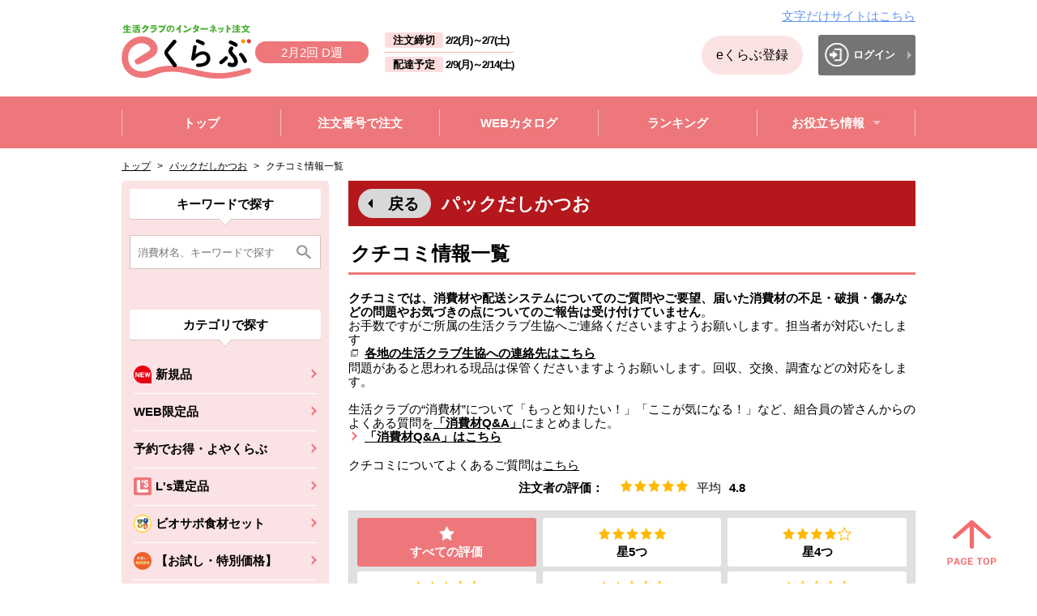

--- FILE ---
content_type: text/html;charset=UTF-8
request_url: https://shop.seikatsuclub.coop/review_list.html?S_CD=476790
body_size: 466927
content:
<!doctype html>

<html lang="ja">

<head>

<meta charset="utf-8">
<!-- Google Tag Manager -->
<script>(function(w,d,s,l,i){w[l]=w[l]||[];w[l].push({'gtm.start':
new Date().getTime(),event:'gtm.js'});var f=d.getElementsByTagName(s)[0],
j=d.createElement(s),dl=l!='dataLayer'?'&l='+l:'';j.async=true;j.src=
'https://www.googletagmanager.com/gtm.js?id='+i+dl;f.parentNode.insertBefore(j,f);
})(window,document,'script','dataLayer','GTM-THXG6ZL');</script>

<script>(function(w,d,s,l,i){w[l]=w[l]||[];w[l].push({'gtm.start':
new Date().getTime(),event:'gtm.js'});var f=d.getElementsByTagName(s)[0],
j=d.createElement(s),dl=l!='dataLayer'?'&l='+l:'';j.async=true;j.src=
'https://www.googletagmanager.com/gtm.js?id='+i+dl;f.parentNode.insertBefore(j,f);
})(window,document,'script','dataLayer','GTM-PX38M7');</script>

<!-- End Google Tag Manager -->

<!-- Global site tag (gtag.js) - Google Analytics -->
<script async src="https://www.googletagmanager.com/gtag/js?id=UA-134946332-1"></script>
<script>
  window.dataLayer = window.dataLayer || [];
  function gtag(){dataLayer.push(arguments);}
  gtag('js', new Date());
  gtag('config', 'UA-134946332-1');
</script>

<script type="text/javascript">
    (function(c,l,a,r,i,t,y){
        c[a]=c[a]||function(){(c[a].q=c[a].q||[]).push(arguments)};
        t=l.createElement(r);t.async=1;t.src="https://www.clarity.ms/tag/"+i;
        y=l.getElementsByTagName(r)[0];y.parentNode.insertBefore(t,y);
    })(window, document, "clarity", "script", "cbz47f7k3c");
</script>




<!-- ヘッダ・メイン（左メニュー）・フッタ -->

<meta charset="utf-8">

<meta http-equiv="X-UA-Compatible" content="IE=edge">

<meta name="viewport" content="width=device-width,initial-scale=1.0,minimum-scale=1.0" />

<meta http-equiv="Pragma" content="no-cache">

<meta http-equiv="Cache-Control" content="no-store">

<meta http-equiv="Cache-Control" content="no-cache">

<meta http-equiv="Expires" content="-1">



<title>クチコミ情報一覧｜生協の食材宅配 生活クラブのインターネット注文eくらぶ</title>

<meta name="keywords" content="">

<meta name="description" content="生活クラブの品目に関するクチコミはこちら！生活クラブのインターネット注文「eくらぶ」は生協の食材宅配 生活クラブ生協が運営しています。">



<!-- CMS・Template CSS -->

<link rel="stylesheet" type="text/css" href="/excludes/eclub/_system/cms_Framework.css?v=scupd20260129062">

<!-- PJ用・業務Base CSS（Frame定義） -->

<link rel="stylesheet" type="text/css" href="/excludes/eclub/css/common/frame.css?v=scupd20260129062">

<!-- PJ用・業務共通 CSS（サイト描画） -->

<link rel="stylesheet" type="text/css" href="/excludes/eclub/css/common/cmn_layout.css?v=scupd20260129062">

<link rel="stylesheet" type="text/css" href="/excludes/eclub/css/common/negation.css?v=scupd20260129062">

<link rel="stylesheet" type="text/css" href="/excludes/eclub/css/common/normalize.css?v=scupd20260129062">

<link rel="stylesheet" type="text/css" href="/excludes/eclub/css/common/common.css?v=scupd20260129062">

<link rel="stylesheet" type="text/css" href="/excludes/eclub/css/common/slide.css?v=scupd20260129062">



<script type="text/javascript" src="/excludes/eclub/js/common/jquery-1.11.1.min.js?v=scupd20260129062"></script>



<!-- CMS・Template JS -->

<script type="text/javascript" src="/excludes/eclub/_system/cms_Framework.js?v=scupd20260129062"></script>

<!-- PJ用・業務共通 JS -->

<!--

<script type="text/javascript" src="/excludes/eclub/js/common/common.js?v=scupd20260129062"></script>

-->

<script type="text/javascript" src="/excludes/eclub/js/common/jquery.easie.js?v=scupd20260129062"></script>

<script type="text/javascript" src="/excludes/eclub/js/common/jquery.item-carousel.js?v=scupd20260129062"></script>

<script type="text/javascript" src="/excludes/eclub/js/common/jquery.matchHeight.js?v=scupd20260129062"></script>

<script type="text/javascript" src="/excludes/eclub/js/common/jquery.slide.js?v=scupd20260129062"></script>

<script type="text/javascript" src="/excludes/eclub/js/common/index.js?v=scupd20260129062"></script>

<script type="text/javascript" src="/excludes/eclub/js/common/common.js?v=scupd20260129062"></script>



<!-- SC_CSS -->

<link rel="stylesheet" href="/excludes/eclub/sc/css/sc_common.css?v=scupd20260129062">



<!-- SC_JS -->

<script src="/excludes/eclub/sc/js/sc_common.js?v=scupd20260129062"></script>



<!-- Template 共通CPNT読込 -->


<!-- 共通コンポーネント -->

<!-- 固有CSS -->
<link rel="stylesheet" href="/excludes/eclub/css/common/common_fo.css?v=scupd20260129062">

<!-- 固有JS -->
<script src="/excludes/eclub/js/common/jquery.tablefix_1.0.0.js?v=scupd20260129062"></script>
<script src="/excludes/eclub/js/common/script.js?v=scupd20260129062"></script>
<script src="/excludes/eclub/js/common/script_sek.js?v=scupd20260129062"></script>
<script src="/excludes/eclub/js/common/script_sst.js?v=scupd20260129062"></script>
<script src="/excludes/eclub/js/common/list.js?v=scupd20260129062"></script>





<!-- ページ自由記述 -->

<script src="/excludes/eclub/js/common/detail.js?v=scupd20260129062"></script>




<link rel="shortcut icon" href="/excludes/eclub/favicon/favicon.png" />
<link rel="icon" type="image/vnd.microsoft.icon" href="/excludes/eclub/favicon/favicon.png">
<link rel="apple-touch-icon" href="/excludes/eclub/favicon/apple-touch-icon.png" sizes="180x180">
<link rel="icon" type="image/png" href="/excludes/eclub/favicon/android-touch-icon.png" sizes="192x192">




</head>

<body>

<!-- Google Tag Manager (noscript) -->
<noscript><iframe src="https://www.googletagmanager.com/ns.html?id=GTM-THXG6ZL"
height="0" width="0" style="display:none;visibility:hidden"></iframe></noscript>

<noscript><iframe src="https://www.googletagmanager.com/ns.html?id=GTM-PX38M7"
height="0" width="0" style="display:none;visibility:hidden"></iframe></noscript>

<!-- End Google Tag Manager (noscript) -->




	<div id="fwCms_wrapper">

		<div class="fwCms_box frame_HD" frame_id="HD">

		<!-- -->

<!-- -->

<!--２企画同時注文時の吹き出し（左下）START-->

<!--２企画同時注文時の吹き出し（左下）END-->
<div class="header-wrapper--fixed">
    <div class="c-reader">
      <a id="page-top">
        ページの先頭です。
      </a>
    </div>
    <div>
      <a class="c-skip-link" href="#main-contents-start">
        本文へジャンプする。
      </a>
    </div>
    <div class="c-ignore">
      本ウェブサイトを利用するには、JavaScriptおよびスタイルシートを有効にする必要があります。
    </div>

    <div  class="header-wrapper header-wrapper_sc ">
    <input type="hidden" id="cd_e_date" value="">
    <input type="hidden" id="cd_type" value="">
      <header  class="header ">
        <div class="header-contents header-contents_sc">
          <div class="header-contents__left">
            <div class="header__logo_under">
                <a class="checkCancel" href="/eclub_top.html">
                  <img src="/excludes/eclub/img/header__logo.png" alt="生活クラブのインターネット注文 eクラブ" class="header__logo-image">
                </a>
              <div class="sp-menu__button-wrapper">


<div class="header__week wd-100">
              <span>2月2回 D週</span>
            </div>
            </div>
            </div>
            <div class="pc-contents-image">


<div class="header__week">
              <span>2月2回 D週</span>
            </div>
            </div>
<div class="header-date">
              <div class="header-date__order-limit">
                <div class="header-date__headline">
                  注文締切
                </div>

<div class="header-date__datetime">
                  <span>2/2(月)</span>～<span>2/7(土)</span>
                </div>
              </div>
              <div class="header-date__delivary-date">
                <div class="header-date__headline">
                  配達予定
                </div>

<div class="header-date__datetime">
                  <span>2/9(月)</span>～<span>2/14(土)</span>
                </div>
              </div>
              <!-- /.header-date -->
            </div>
          </div>
          <div class="header-contents__right">
            <div class="header-textsite">
              <a class="header-textsitelink" href="/text/">文字だけサイトはこちら</a>
            </div>
<div class="serach-category-block__item--three-col sp-header_button_padding u-sp-dsp-n">
              <a class="sp-menu__button cart-button--incomplete-bg checkCancel u-ta-c u-td-n menu_margin_bottom0 member-entry-button" href="https://shop.seikatsuclub.coop/">eくらぶ登録</a>
            </div>
<div class="header-mypage">
              <a class="header__mypage-button header__login-button" href="/member/SEK0000.html">
                <span class="mypage-button">
                  <span class="mypage-button__icon">
                    <img src="/excludes/eclub/img/mypage-button__icon_n_login.png" alt="">
                  </span>
                  <span class="login-button__text">
                    ログイン
                  </span>
                </span>
              </a>
            </div>




<div class="sp-menu__button-wrapper">
            <a class="checkCancel" href="/member/SEK0000.html">
              <button class="u-mh-alpha  header-link-button-black header-link-button_border_sc">
                <span class="link-text">
                  <span class="header_menu_icon_sc">
                    <span class="c-reader">
                      ログイン
                    </span>
                    <img src="/excludes/eclub/img/icon_logoin.png" alt="ログイン">
                  </span>
                </span>
              </button>
            </a>
              </div>
            <div class="sp-menu__button-wrapper">
              <button type="button" class="sp-menu sp-menu-open js-sp-menu">
                <img src="/excludes/eclub/img/js-sp-menu__icon.png" alt="MENU">
              </button>
              <button type="button" class="sp-menu sp-menu-close js-sp-menu">
                <img src="/excludes/eclub/img/js-sp-menu-close__icon.png" alt="閉じる" class="sp-menu-close-image">
                <span class="sp-menu-close-text">
                  閉じる
                </span>
              </button>
            </div>

          </div>
          <!-- /.header-contents -->
        </div>
        <!-- /.header -->
      </header>
      <!-- /.header-wrapper -->
    </div>
    <!-- ハンバーガーメニュー -->
    <div  class="sp-menu-list-wrapper ">
      <ul class="sp-menu-list">




        <li class="sp-menu-list__item sp-menu-list__item-arrow">
          <a class="sp-menu-list__item-link checkCancel u-td-n modal-open_sc" modal-id="modal-category_search_gheader" href="#">
            カテゴリーから注文
          </a>
        </li>
        <li class="sp-menu-list__item sp-menu-list__item-arrow">
          <a class="sp-menu-list__item-link checkCancel u-td-n" href="/item_order.html">
            注文番号で注文
          </a>
        </li>
        <li class="sp-menu-list__item sp-menu-list__item-arrow">
          <a class="sp-menu-list__item-link checkCancel u-td-n" href="/webcatalog_list.html">
            WEBカタログ
          </a>
        </li>
        <li class="sp-menu-list__item sp-menu-list__item-arrow">
          <a class="sp-menu-list__item-link u-td-n modal-open_sc" href="javascript:void(0);" modal-id="modal-shuhzai_search">
            消費材検索
          </a>
        </li>
        <li class="sp-menu-list__item sp-menu-list__item-arrow">
          <a class="sp-menu-list__item-link checkCancel u-td-n" href="/order_favorite.html">
            お気に入りから注文
          </a>
        </li>
        <li class="sp-menu-list__item sp-menu-list__item-arrow">
          <a class="sp-menu-list__item-link checkCancel u-td-n" href="/guide/">
            ご利用ガイド
          </a>
        </li>
        <li class="sp-menu-list__item sp-menu-list__item-arrow">
          <a class="sp-menu-list__item-link checkCancel u-td-n" href="/faq">
            よくあるご質問
          </a>
        </li>
        <li class="sp-menu-list__item">
          <button type="button" class="js-sp-menu-list__item-toggle sp-menu-list__item-toggle-arrow sp-menu-list__item-toggle is-close">
            お役立ち情報
          </button>
          <div class="sp-toggle-menu-wrapper">
            <ul class="sp-toggle-menu">
              <li class="sp-toggle-menu__item">
                <a class="sp-toggle-menu__item-link checkCancel u-td-n" href="/qa">
                  消費材Q&amp;A
                </a>
              </li>
              <li class="sp-toggle-menu__item">
                <a class="sp-toggle-menu__item-link checkCancel u-td-n" href="/eclub_movie.html">
                  消費材のおいしい食べ方動画
                </a>
              </li>
              <li class="sp-toggle-menu__item">
                <a class="sp-toggle-menu__item-link checkCancel u-td-n" href="/regular_announce.html">
                  予約のカタログ「よやくらぶ」
                </a>
              </li>
              <li class="sp-toggle-menu__item">
                <a class="sp-toggle-menu__item-link checkCancel u-td-n" href="/vege-news.html">
                  今週の野菜情報
                </a>
              </li>
              <li class="sp-toggle-menu__item">
                <a class="sp-toggle-menu__item-link checkCancel u-td-n" href="/vege/">
                  生活クラブの野菜について
                </a>
              </li>
              <li class="sp-toggle-menu__item">
                <a class="sp-toggle-menu__item-link checkCancel u-td-n" href="/calendar.html">
                  生活クラブカレンダー
                </a>
              </li>
              <li class="sp-toggle-menu__item">
                <a class="sp-toggle-menu__item-link checkCancel u-td-n" href="/beef_check.html">
                  牛肉生産履歴の検索
                </a>
              </li>
              <li class="sp-toggle-menu__item">
                <a class="sp-toggle-menu__item-link checkCancel u-td-n" href="/reuse.html">
                  リユース方法のご案内
                </a>
              </li>
            </ul>
          </div>
        </li>
        <li class="sp-menu-list__item">
          <a target="_blank" class="sp-menu-list__item-link checkCancel u-td-n pad-left_20" href="https://radiation.seikatsuclub.coop/index.html">
          <img src="/excludes/eclub/img/index/blunk-link-icon.png" alt="別のウィンドウで開きます。" class="footer-before-contents__blank-icon">
            放射能検査結果データベース
            <span class="c-reader">
              別のウィンドウで開きます。
            </span>
          </a>
        </li>
        <li class="sp-menu-list__item">
          <a target="_blank" class="sp-menu-list__item-link checkCancel u-td-n pad-left_20" href="https://recipe.seikatsuclub.coop/">
          <img src="/excludes/eclub/img/index/blunk-link-icon.png" alt="別のウィンドウで開きます。" class="footer-before-contents__blank-icon">
            ビオサポレシピ
            <span class="c-reader">
              別のウィンドウで開きます。
            </span>
          </a>
        </li>
        <li class="sp-menu-list__item sp-menu-list__item-arrow">
          <a class="sp-menu-list__item-link checkCancel u-td-n" href="/eclub_top.html">
            eくらぶトップへ戻る
          </a>
        </li>
        <!-- ハンバーガーメニュー -->
      </ul>
    </div>
    <!-- 消費材を探すモーダル -->
    <div id="modal-shuhzai_search"  class="modal-window_sc ">
      <div id="modal-shuhzai_search__overlay" class="modal-window__overlay_sc">
      </div>
      <div id="modal-shuhzai_search__wrapper" class="modal-window__wrapper" role="dialog">
        <div id="modal-shuhzai_search__base" class="modal-window__base_sc" role="document">
          <button type="button" class="modal-close_sc">
            <img src="/excludes/eclub/img/modal-close.png" alt="閉じる" class="modal-close-image">
          </button>
          <div class="sp-search__modal modal-window__contents-wrapper modal-contents-data">
<span>
              <div class="sp-search__modal-head ">
                <form class="keyword-search__form" id="sp_search" action="/search.html">
                  <input class="keyword-search__text keyword-search__text_font" placeholder="消費材名、キーワードで探す" id="KWD" name="KWD" type="search" value="">
                  <input alt="検索" class="keyword-search__submit checkCancel" src="/excludes/eclub/img/index/sub-navigation__search-button.png" type="image" target_submit="sp_search">
                </form>
              </div>
              <!-- /.sub-navigation__keyword-search -->
            </span>
            <ul class="sp-search__modal-list">
<li class="sp-search__modal-grand-list">
                <a class="search__item-link--more sub-navigation__search-item-link sub-navigation__search-item-link--grand js-toggle-slide is-active" href="">
                  カテゴリで探す
                </a>
                <ul class="sub-navigation__list sub-navigation__list--first-child-active">
                  
                  <li class="sp-navigation__search-item">
                  
                    <a class="search__item-link--arrow sub-navigation__search-item-link sub-navigation__search-item-link--first checkCancel" href="/search.html?CATE=z001&amp;KKKSHU=202606">
                      <img alt="新規品" class="search__item-icon" src="/ito/e_category/202606/z001/z001_left_menu.png?v=scupd20260129062">
                      <span>
                         新規品
                      </span>
                    </a>
                    
                  </li>
                  <li class="sp-navigation__search-item">
                  
                    <a class="search__item-link--arrow sub-navigation__search-item-link sub-navigation__search-item-link--first checkCancel" href="/search.html?CATE=z002&amp;KKKSHU=202606">
                      
                      <span>
                         WEB限定品
                      </span>
                    </a>
                    
                  </li>
                  <li class="sp-navigation__search-item">
                  
                    <a class="search__item-link--arrow sub-navigation__search-item-link sub-navigation__search-item-link--first checkCancel" href="/regular_list.html">
                      
                      <span>
                         予約でお得・よやくらぶ
                      </span>
                    </a>
                    
                  </li>
                  <li class="sp-navigation__search-item">
                  
                    <a class="search__item-link--arrow sub-navigation__search-item-link sub-navigation__search-item-link--first checkCancel" href="/search.html?CATE=z003&amp;KKKSHU=202606">
                      <img alt="L&#39;s選定品" class="search__item-icon" src="/ito/e_category/202606/z003/z003_left_menu.png?v=scupd20260129062">
                      <span>
                         L&#39;s選定品
                      </span>
                    </a>
                    
                  </li>
                  <li class="sp-navigation__search-item">
                  
                    <a class="search__item-link--arrow sub-navigation__search-item-link sub-navigation__search-item-link--first checkCancel" href="/search.html?CATE=eN02&amp;KKKSHU=202606">
                      <img alt="ビオサポ食材セット" class="search__item-icon" src="/ito/e_category/999999/eN02/eN02_left_menu.png?v=scupd20260129062">
                      <span>
                         ビオサポ食材セット
                      </span>
                    </a>
                    
                  </li>
                  <li class="sp-navigation__search-item">
                  
                    <a class="search__item-link--arrow sub-navigation__search-item-link sub-navigation__search-item-link--first checkCancel" href="/search.html?CATE=eN36&amp;KKKSHU=202606">
                      <img alt="【お試し・特別価格】" class="search__item-icon" src="/ito/e_category/999999/eN36/eN36_left_menu.png?v=scupd20260129062">
                      <span>
                         【お試し・特別価格】
                      </span>
                    </a>
                    
                  </li>
                  <li class="sp-navigation__search-item">
                  
                    <a class="search__item-link--arrow sub-navigation__search-item-link sub-navigation__search-item-link--first checkCancel" href="/search.html?CATE=eN40&amp;KKKSHU=202606">
                      <img alt="人気の食材・品目" class="search__item-icon" src="/ito/e_category/999999/eN40/eN40_left_menu.png?v=scupd20260129062">
                      <span>
                         人気の食材・品目
                      </span>
                    </a>
                    
                  </li>
                  <li class="sp-navigation__search-item">
                  
                    <a class="search__item-link--arrow sub-navigation__search-item-link sub-navigation__search-item-link--first checkCancel" href="https://shop.seikatsuclub.coop/feature/2026/0603.html?GHID=0000006661&amp;KKKSHU=202606">
                      <img alt="今週のストックに！特集" class="search__item-icon" src="/ito/e_category/999999/eN47/eN47_left_menu.gif?v=scupd20260129062">
                      <span>
                         今週のストックに！特集
                      </span>
                    </a>
                    
                  </li>
                  <li class="sp-navigation__search-item">
                  
                    <a class="search__item-link--arrow sub-navigation__search-item-link sub-navigation__search-item-link--first checkCancel" href="/search.html?CATE=eN01&amp;KKKSHU=202606">
                      <img alt="防災用品(回転備蓄)" class="search__item-icon" src="/ito/e_category/999999/eN01/eN01_left_menu.png?v=scupd20260129062">
                      <span>
                         防災用品(回転備蓄)
                      </span>
                    </a>
                    
                  </li>
                  <li class="sp-navigation__search-item">
                  <a class="search__item-link--more sub-navigation__search-item-link sub-navigation__search-item-link--first js-toggle-slide" href="">
                      <img src="/ito/e_category/999999/eN06/eN06_left_menu.png?v=scupd20260129062" alt="美食百彩" class="search__item-icon">
                      <span>
                        美食百彩
                      </span>
                    </a>
                    
                    <ul class="sub-navigation__list sub-navigation__list--child">
                      <li class="sp-navigation__search-item">
                        <a class="search__item-link--arrow sub-navigation__search-item-link sub-navigation__search-item-link--second checkCancel" href="/search.html?CATE=eN06&amp;KKKSHU=202606">
                          すべて
                        </a>
                      </li>
                     
                      <li class="sp-navigation__search-item">
                        
                        <a class="search__item-link--arrow sub-navigation__search-item-link sub-navigation__search-item-link--second checkCancel" href="/search.html?CATE=eN06-N01&amp;KKKSHU=202606">
                          <span>
                            美食百彩
                          </span>
                        </a>
                        
                      </li>
                      <li class="sp-navigation__search-item">
                        
                        <a class="search__item-link--arrow sub-navigation__search-item-link sub-navigation__search-item-link--second checkCancel" href="/search.html?CATE=eN06-N02&amp;KKKSHU=202606">
                          <span>
                            美食百彩SELECT
                          </span>
                        </a>
                        
                      </li>
                    </ul>
                  </li>
                  <li class="sp-navigation__search-item">
                  
                    <a class="search__item-link--arrow sub-navigation__search-item-link sub-navigation__search-item-link--first checkCancel" href="/search.html?CATE=z004&amp;KKKSHU=202606">
                      <img alt="すべての食品" class="search__item-icon" src="/ito/e_category/202606/z004/z004_left_menu.png?v=scupd20260129062">
                      <span>
                         すべての食品
                      </span>
                    </a>
                    
                  </li>
                  <li class="sp-navigation__search-item">
                  <a class="search__item-link--more sub-navigation__search-item-link sub-navigation__search-item-link--first js-toggle-slide" href="">
                      <img src="/ito/e_category/999999/e140/e140_left_menu.gif?v=scupd20260129062" alt="果物・野菜" class="search__item-icon">
                      <span>
                        果物・野菜
                      </span>
                    </a>
                    
                    <ul class="sub-navigation__list sub-navigation__list--child">
                      <li class="sp-navigation__search-item">
                        <a class="search__item-link--arrow sub-navigation__search-item-link sub-navigation__search-item-link--second checkCancel" href="/search.html?CATE=e140&amp;KKKSHU=202606">
                          すべて
                        </a>
                      </li>
                     
                      <li class="sp-navigation__search-item">
                        
                        <a class="search__item-link--arrow sub-navigation__search-item-link sub-navigation__search-item-link--second checkCancel" href="/search.html?CATE=e140-110&amp;KKKSHU=202606">
                          <span>
                            果物
                          </span>
                        </a>
                        
                      </li>
                      <li class="sp-navigation__search-item">
                        
                        <a class="search__item-link--arrow sub-navigation__search-item-link sub-navigation__search-item-link--second checkCancel" href="/search.html?CATE=e140-120&amp;KKKSHU=202606">
                          <span>
                            セット野菜
                          </span>
                        </a>
                        
                      </li>
                      <li class="sp-navigation__search-item">
                        
                        <a class="search__item-link--arrow sub-navigation__search-item-link sub-navigation__search-item-link--second checkCancel" href="/search.html?CATE=e140-130&amp;KKKSHU=202606">
                          <span>
                            葉物
                          </span>
                        </a>
                        
                      </li>
                      <li class="sp-navigation__search-item">
                        
                        <a class="search__item-link--arrow sub-navigation__search-item-link sub-navigation__search-item-link--second checkCancel" href="/search.html?CATE=e140-140&amp;KKKSHU=202606">
                          <span>
                            果菜
                          </span>
                        </a>
                        
                      </li>
                      <li class="sp-navigation__search-item">
                        
                        <a class="search__item-link--arrow sub-navigation__search-item-link sub-navigation__search-item-link--second checkCancel" href="/search.html?CATE=e140-150&amp;KKKSHU=202606">
                          <span>
                            根菜
                          </span>
                        </a>
                        
                      </li>
                      <li class="sp-navigation__search-item">
                        
                        <a class="search__item-link--arrow sub-navigation__search-item-link sub-navigation__search-item-link--second checkCancel" href="/search.html?CATE=e140-160&amp;KKKSHU=202606">
                          <span>
                            豆
                          </span>
                        </a>
                        
                      </li>
                      <li class="sp-navigation__search-item">
                        
                        <a class="search__item-link--arrow sub-navigation__search-item-link sub-navigation__search-item-link--second checkCancel" href="/search.html?CATE=e140-170&amp;KKKSHU=202606">
                          <span>
                            きのこ
                          </span>
                        </a>
                        
                      </li>
                      <li class="sp-navigation__search-item">
                        
                        <a class="search__item-link--arrow sub-navigation__search-item-link sub-navigation__search-item-link--second checkCancel" href="/search.html?CATE=e140-180&amp;KKKSHU=202606">
                          <span>
                            香味野菜ほか
                          </span>
                        </a>
                        
                      </li>
                      <li class="sp-navigation__search-item">
                        
                        <a class="search__item-link--arrow sub-navigation__search-item-link sub-navigation__search-item-link--second checkCancel" href="/search.html?CATE=e140-190&amp;KKKSHU=202606">
                          <span>
                            冷凍野菜
                          </span>
                        </a>
                        
                      </li>
                      <li class="sp-navigation__search-item">
                        
                        <a class="search__item-link--arrow sub-navigation__search-item-link sub-navigation__search-item-link--second checkCancel" href="/search.html?CATE=e140-200&amp;KKKSHU=202606">
                          <span>
                            ドライフルーツ
                          </span>
                        </a>
                        
                      </li>
                      <li class="sp-navigation__search-item">
                        
                        <a class="search__item-link--arrow sub-navigation__search-item-link sub-navigation__search-item-link--second checkCancel" href="/search.html?CATE=e140-210&amp;KKKSHU=202606">
                          <span>
                            ナッツ類（ｱｰﾓﾝﾄﾞ・ﾋﾟｽﾀﾁｵ）、栗
                          </span>
                        </a>
                        
                      </li>
                      <li class="sp-navigation__search-item">
                        
                        <a class="search__item-link--arrow sub-navigation__search-item-link sub-navigation__search-item-link--second checkCancel" href="/search.html?CATE=e140-220&amp;KKKSHU=202606">
                          <span>
                            花・苗・種
                          </span>
                        </a>
                        
                      </li>
                    </ul>
                  </li>
                  <li class="sp-navigation__search-item">
                  <a class="search__item-link--more sub-navigation__search-item-link sub-navigation__search-item-link--first js-toggle-slide" href="">
                      <img src="/ito/e_category/999999/e160/e160_left_menu.gif?v=scupd20260129062" alt="精肉･ハム･ソーセージ" class="search__item-icon">
                      <span>
                        精肉･ハム･ソーセージ
                      </span>
                    </a>
                    
                    <ul class="sub-navigation__list sub-navigation__list--child">
                      <li class="sp-navigation__search-item">
                        <a class="search__item-link--arrow sub-navigation__search-item-link sub-navigation__search-item-link--second checkCancel" href="/search.html?CATE=e160&amp;KKKSHU=202606">
                          すべて
                        </a>
                      </li>
                     
                      <li class="sp-navigation__search-item">
                        
                        <a class="search__item-link--arrow sub-navigation__search-item-link sub-navigation__search-item-link--second checkCancel" href="/search.html?CATE=e160-110&amp;KKKSHU=202606">
                          <span>
                            鶏肉
                          </span>
                        </a>
                        
                      </li>
                      <li class="sp-navigation__search-item">
                        
                        <a class="search__item-link--arrow sub-navigation__search-item-link sub-navigation__search-item-link--second checkCancel" href="/search.html?CATE=e160-120&amp;KKKSHU=202606">
                          <span>
                            豚肉
                          </span>
                        </a>
                        
                      </li>
                      <li class="sp-navigation__search-item">
                        
                        <a class="search__item-link--arrow sub-navigation__search-item-link sub-navigation__search-item-link--second checkCancel" href="/search.html?CATE=e160-130&amp;KKKSHU=202606">
                          <span>
                            牛肉
                          </span>
                        </a>
                        
                      </li>
                      <li class="sp-navigation__search-item">
                        
                        <a class="search__item-link--arrow sub-navigation__search-item-link sub-navigation__search-item-link--second checkCancel" href="/search.html?CATE=e160-140&amp;KKKSHU=202606">
                          <span>
                            ハム・ベーコン
                          </span>
                        </a>
                        
                      </li>
                      <li class="sp-navigation__search-item">
                        
                        <a class="search__item-link--arrow sub-navigation__search-item-link sub-navigation__search-item-link--second checkCancel" href="/search.html?CATE=e160-150&amp;KKKSHU=202606">
                          <span>
                            ウインナー・ソーセージ
                          </span>
                        </a>
                        
                      </li>
                      <li class="sp-navigation__search-item">
                        
                        <a class="search__item-link--arrow sub-navigation__search-item-link sub-navigation__search-item-link--second checkCancel" href="/search.html?CATE=e160-160&amp;KKKSHU=202606">
                          <span>
                            味付肉・もつ鍋肉等加工品
                          </span>
                        </a>
                        
                      </li>
                    </ul>
                  </li>
                  <li class="sp-navigation__search-item">
                  <a class="search__item-link--more sub-navigation__search-item-link sub-navigation__search-item-link--first js-toggle-slide" href="">
                      <img src="/ito/e_category/999999/e180/e180_left_menu.gif?v=scupd20260129062" alt="魚介・練りもの" class="search__item-icon">
                      <span>
                        魚介・練りもの
                      </span>
                    </a>
                    
                    <ul class="sub-navigation__list sub-navigation__list--child">
                      <li class="sp-navigation__search-item">
                        <a class="search__item-link--arrow sub-navigation__search-item-link sub-navigation__search-item-link--second checkCancel" href="/search.html?CATE=e180&amp;KKKSHU=202606">
                          すべて
                        </a>
                      </li>
                     
                      <li class="sp-navigation__search-item">
                        
                        <a class="search__item-link--arrow sub-navigation__search-item-link sub-navigation__search-item-link--second checkCancel" href="/search.html?CATE=e180-110&amp;KKKSHU=202606">
                          <span>
                            小魚・丸もの・セットもの
                          </span>
                        </a>
                        
                      </li>
                      <li class="sp-navigation__search-item">
                        
                        <a class="search__item-link--arrow sub-navigation__search-item-link sub-navigation__search-item-link--second checkCancel" href="/search.html?CATE=e180-120&amp;KKKSHU=202606">
                          <span>
                            生食
                          </span>
                        </a>
                        
                      </li>
                      <li class="sp-navigation__search-item">
                        
                        <a class="search__item-link--arrow sub-navigation__search-item-link sub-navigation__search-item-link--second checkCancel" href="/search.html?CATE=e180-130&amp;KKKSHU=202606">
                          <span>
                            切り身・フィレ
                          </span>
                        </a>
                        
                      </li>
                      <li class="sp-navigation__search-item">
                        
                        <a class="search__item-link--arrow sub-navigation__search-item-link sub-navigation__search-item-link--second checkCancel" href="/search.html?CATE=e180-140&amp;KKKSHU=202606">
                          <span>
                            えび・かに・いか・たこ
                          </span>
                        </a>
                        
                      </li>
                      <li class="sp-navigation__search-item">
                        
                        <a class="search__item-link--arrow sub-navigation__search-item-link sub-navigation__search-item-link--second checkCancel" href="/search.html?CATE=e180-150&amp;KKKSHU=202606">
                          <span>
                            貝類
                          </span>
                        </a>
                        
                      </li>
                      <li class="sp-navigation__search-item">
                        
                        <a class="search__item-link--arrow sub-navigation__search-item-link sub-navigation__search-item-link--second checkCancel" href="/search.html?CATE=e180-160&amp;KKKSHU=202606">
                          <span>
                            塩干品・漬け魚
                          </span>
                        </a>
                        
                      </li>
                      <li class="sp-navigation__search-item">
                        
                        <a class="search__item-link--arrow sub-navigation__search-item-link sub-navigation__search-item-link--second checkCancel" href="/search.html?CATE=e180-170&amp;KKKSHU=202606">
                          <span>
                            調理済み（焼魚・煮付・南蛮漬等）
                          </span>
                        </a>
                        
                      </li>
                      <li class="sp-navigation__search-item">
                        
                        <a class="search__item-link--arrow sub-navigation__search-item-link sub-navigation__search-item-link--second checkCancel" href="/search.html?CATE=e180-180&amp;KKKSHU=202606">
                          <span>
                            練り物・おさかなソーセージ
                          </span>
                        </a>
                        
                      </li>
                    </ul>
                  </li>
                  <li class="sp-navigation__search-item">
                  <a class="search__item-link--more sub-navigation__search-item-link sub-navigation__search-item-link--first js-toggle-slide" href="">
                      <img src="/ito/e_category/999999/e200/e200_left_menu.gif?v=scupd20260129062" alt="米・穀類" class="search__item-icon">
                      <span>
                        米・穀類
                      </span>
                    </a>
                    
                    <ul class="sub-navigation__list sub-navigation__list--child">
                      <li class="sp-navigation__search-item">
                        <a class="search__item-link--arrow sub-navigation__search-item-link sub-navigation__search-item-link--second checkCancel" href="/search.html?CATE=e200&amp;KKKSHU=202606">
                          すべて
                        </a>
                      </li>
                     
                      <li class="sp-navigation__search-item">
                        
                        <a class="search__item-link--arrow sub-navigation__search-item-link sub-navigation__search-item-link--second checkCancel" href="/search.html?CATE=e200-110&amp;KKKSHU=202606">
                          <span>
                            米
                          </span>
                        </a>
                        
                      </li>
                      <li class="sp-navigation__search-item">
                        
                        <a class="search__item-link--arrow sub-navigation__search-item-link sub-navigation__search-item-link--second checkCancel" href="/search.html?CATE=e200-120&amp;KKKSHU=202606">
                          <span>
                            穀類
                          </span>
                        </a>
                        
                      </li>
                    </ul>
                  </li>
                  <li class="sp-navigation__search-item">
                  <a class="search__item-link--more sub-navigation__search-item-link sub-navigation__search-item-link--first js-toggle-slide" href="">
                      <img src="/ito/e_category/999999/e220/e220_left_menu.gif?v=scupd20260129062" alt="牛乳・乳製品・卵" class="search__item-icon">
                      <span>
                        牛乳・乳製品・卵
                      </span>
                    </a>
                    
                    <ul class="sub-navigation__list sub-navigation__list--child">
                      <li class="sp-navigation__search-item">
                        <a class="search__item-link--arrow sub-navigation__search-item-link sub-navigation__search-item-link--second checkCancel" href="/search.html?CATE=e220&amp;KKKSHU=202606">
                          すべて
                        </a>
                      </li>
                     
                      <li class="sp-navigation__search-item">
                        
                        <a class="search__item-link--arrow sub-navigation__search-item-link sub-navigation__search-item-link--second checkCancel" href="/search.html?CATE=e220-110&amp;KKKSHU=202606">
                          <span>
                            牛乳
                          </span>
                        </a>
                        
                      </li>
                      <li class="sp-navigation__search-item">
                        
                        <a class="search__item-link--arrow sub-navigation__search-item-link sub-navigation__search-item-link--second checkCancel" href="/search.html?CATE=e220-120&amp;KKKSHU=202606">
                          <span>
                            ヨーグルト
                          </span>
                        </a>
                        
                      </li>
                      <li class="sp-navigation__search-item">
                        
                        <a class="search__item-link--arrow sub-navigation__search-item-link sub-navigation__search-item-link--second checkCancel" href="/search.html?CATE=e220-130&amp;KKKSHU=202606">
                          <span>
                            チーズ・バター
                          </span>
                        </a>
                        
                      </li>
                      <li class="sp-navigation__search-item">
                        
                        <a class="search__item-link--arrow sub-navigation__search-item-link sub-navigation__search-item-link--second checkCancel" href="/search.html?CATE=e220-140&amp;KKKSHU=202606">
                          <span>
                            卵
                          </span>
                        </a>
                        
                      </li>
                    </ul>
                  </li>
                  <li class="sp-navigation__search-item">
                  <a class="search__item-link--more sub-navigation__search-item-link sub-navigation__search-item-link--first js-toggle-slide" href="">
                      <img src="/ito/e_category/999999/e320/e320_left_menu.gif?v=scupd20260129062" alt="納豆・こんにゃく" class="search__item-icon">
                      <span>
                        納豆・こんにゃく
                      </span>
                    </a>
                    
                    <ul class="sub-navigation__list sub-navigation__list--child">
                      <li class="sp-navigation__search-item">
                        <a class="search__item-link--arrow sub-navigation__search-item-link sub-navigation__search-item-link--second checkCancel" href="/search.html?CATE=e320&amp;KKKSHU=202606">
                          すべて
                        </a>
                      </li>
                     
                      <li class="sp-navigation__search-item">
                        
                        <a class="search__item-link--arrow sub-navigation__search-item-link sub-navigation__search-item-link--second checkCancel" href="/search.html?CATE=e320-120&amp;KKKSHU=202606">
                          <span>
                            納豆・こんにゃく
                          </span>
                        </a>
                        
                      </li>
                    </ul>
                  </li>
                  <li class="sp-navigation__search-item">
                  <a class="search__item-link--more sub-navigation__search-item-link sub-navigation__search-item-link--first js-toggle-slide" href="">
                      <img src="/ito/e_category/999999/e400/e400_left_menu.gif?v=scupd20260129062" alt="ジャム･スプレッド･シリアル" class="search__item-icon">
                      <span>
                        ジャム･スプレッド･シリアル
                      </span>
                    </a>
                    
                    <ul class="sub-navigation__list sub-navigation__list--child">
                      <li class="sp-navigation__search-item">
                        <a class="search__item-link--arrow sub-navigation__search-item-link sub-navigation__search-item-link--second checkCancel" href="/search.html?CATE=e400&amp;KKKSHU=202606">
                          すべて
                        </a>
                      </li>
                     
                      <li class="sp-navigation__search-item">
                        
                        <a class="search__item-link--arrow sub-navigation__search-item-link sub-navigation__search-item-link--second checkCancel" href="/search.html?CATE=e400-110&amp;KKKSHU=202606">
                          <span>
                            マーガリン・ジャム・スプレッド
                          </span>
                        </a>
                        
                      </li>
                      <li class="sp-navigation__search-item">
                        
                        <a class="search__item-link--arrow sub-navigation__search-item-link sub-navigation__search-item-link--second checkCancel" href="/search.html?CATE=e400-120&amp;KKKSHU=202606">
                          <span>
                            はちみつ、ﾒｰﾌﾟﾙｼﾛｯﾌﾟ
                          </span>
                        </a>
                        
                      </li>
                      <li class="sp-navigation__search-item">
                        
                        <a class="search__item-link--arrow sub-navigation__search-item-link sub-navigation__search-item-link--second checkCancel" href="/search.html?CATE=e400-130&amp;KKKSHU=202606">
                          <span>
                            シリアル
                          </span>
                        </a>
                        
                      </li>
                    </ul>
                  </li>
                  <li class="sp-navigation__search-item">
                  <a class="search__item-link--more sub-navigation__search-item-link sub-navigation__search-item-link--first js-toggle-slide" href="">
                      <img src="/ito/e_category/999999/e420/e420_left_menu.gif?v=scupd20260129062" alt="軽食・麺セット" class="search__item-icon">
                      <span>
                        軽食・麺セット
                      </span>
                    </a>
                    
                    <ul class="sub-navigation__list sub-navigation__list--child">
                      <li class="sp-navigation__search-item">
                        <a class="search__item-link--arrow sub-navigation__search-item-link sub-navigation__search-item-link--second checkCancel" href="/search.html?CATE=e420&amp;KKKSHU=202606">
                          すべて
                        </a>
                      </li>
                     
                      <li class="sp-navigation__search-item">
                        
                        <a class="search__item-link--arrow sub-navigation__search-item-link sub-navigation__search-item-link--second checkCancel" href="/search.html?CATE=e420-110&amp;KKKSHU=202606">
                          <span>
                            軽食
                          </span>
                        </a>
                        
                      </li>
                      <li class="sp-navigation__search-item">
                        
                        <a class="search__item-link--arrow sub-navigation__search-item-link sub-navigation__search-item-link--second checkCancel" href="/search.html?CATE=e420-130&amp;KKKSHU=202606">
                          <span>
                            うどん、ラーメン、パスタ
                          </span>
                        </a>
                        
                      </li>
                      <li class="sp-navigation__search-item">
                        
                        <a class="search__item-link--arrow sub-navigation__search-item-link sub-navigation__search-item-link--second checkCancel" href="/search.html?CATE=e420-140&amp;KKKSHU=202606">
                          <span>
                            ピザ類
                          </span>
                        </a>
                        
                      </li>
                      <li class="sp-navigation__search-item">
                        
                        <a class="search__item-link--arrow sub-navigation__search-item-link sub-navigation__search-item-link--second checkCancel" href="/search.html?CATE=e420-150&amp;KKKSHU=202606">
                          <span>
                            焼飯・炊き込みごはん
                          </span>
                        </a>
                        
                      </li>
                      <li class="sp-navigation__search-item">
                        
                        <a class="search__item-link--arrow sub-navigation__search-item-link sub-navigation__search-item-link--second checkCancel" href="/search.html?CATE=e420-170&amp;KKKSHU=202606">
                          <span>
                            白飯・餅
                          </span>
                        </a>
                        
                      </li>
                      <li class="sp-navigation__search-item">
                        
                        <a class="search__item-link--arrow sub-navigation__search-item-link sub-navigation__search-item-link--second checkCancel" href="/search.html?CATE=e420-180&amp;KKKSHU=202606">
                          <span>
                            おにぎり・寿司
                          </span>
                        </a>
                        
                      </li>
                    </ul>
                  </li>
                  <li class="sp-navigation__search-item">
                  <a class="search__item-link--more sub-navigation__search-item-link sub-navigation__search-item-link--first js-toggle-slide" href="">
                      <img src="/ito/e_category/999999/e430/e430_left_menu.gif?v=scupd20260129062" alt="美食百彩" class="search__item-icon">
                      <span>
                        美食百彩
                      </span>
                    </a>
                    
                    <ul class="sub-navigation__list sub-navigation__list--child">
                      <li class="sp-navigation__search-item">
                        <a class="search__item-link--arrow sub-navigation__search-item-link sub-navigation__search-item-link--second checkCancel" href="/search.html?CATE=e430&amp;KKKSHU=202606">
                          すべて
                        </a>
                      </li>
                     
                      <li class="sp-navigation__search-item">
                        
                        <a class="search__item-link--arrow sub-navigation__search-item-link sub-navigation__search-item-link--second checkCancel" href="/search.html?CATE=e430-110&amp;KKKSHU=202606">
                          <span>
                            美食百彩
                          </span>
                        </a>
                        
                      </li>
                    </ul>
                  </li>
                  <li class="sp-navigation__search-item">
                  <a class="search__item-link--more sub-navigation__search-item-link sub-navigation__search-item-link--first js-toggle-slide" href="">
                      <img src="/ito/e_category/999999/e450/e450_left_menu.gif?v=scupd20260129062" alt="惣菜・おかず" class="search__item-icon">
                      <span>
                        惣菜・おかず
                      </span>
                    </a>
                    
                    <ul class="sub-navigation__list sub-navigation__list--child">
                      <li class="sp-navigation__search-item">
                        <a class="search__item-link--arrow sub-navigation__search-item-link sub-navigation__search-item-link--second checkCancel" href="/search.html?CATE=e450&amp;KKKSHU=202606">
                          すべて
                        </a>
                      </li>
                     
                      <li class="sp-navigation__search-item">
                        
                        <a class="search__item-link--arrow sub-navigation__search-item-link sub-navigation__search-item-link--second checkCancel" href="/search.html?CATE=e450-110&amp;KKKSHU=202606">
                          <span>
                            ビオサポ食材セット
                          </span>
                        </a>
                        
                      </li>
                      <li class="sp-navigation__search-item">
                        
                        <a class="search__item-link--arrow sub-navigation__search-item-link sub-navigation__search-item-link--second checkCancel" href="/search.html?CATE=e450-120&amp;KKKSHU=202606">
                          <span>
                            お弁当用ミニ惣菜
                          </span>
                        </a>
                        
                      </li>
                      <li class="sp-navigation__search-item">
                        
                        <a class="search__item-link--arrow sub-navigation__search-item-link sub-navigation__search-item-link--second checkCancel" href="/search.html?CATE=e450-130&amp;KKKSHU=202606">
                          <span>
                            中華風（餃子・焼売など）
                          </span>
                        </a>
                        
                      </li>
                      <li class="sp-navigation__search-item">
                        
                        <a class="search__item-link--arrow sub-navigation__search-item-link sub-navigation__search-item-link--second checkCancel" href="/search.html?CATE=e450-140&amp;KKKSHU=202606">
                          <span>
                            洋風（コロッケ・ハンバーグなど）
                          </span>
                        </a>
                        
                      </li>
                      <li class="sp-navigation__search-item">
                        
                        <a class="search__item-link--arrow sub-navigation__search-item-link sub-navigation__search-item-link--second checkCancel" href="/search.html?CATE=e450-150&amp;KKKSHU=202606">
                          <span>
                            和風
                          </span>
                        </a>
                        
                      </li>
                      <li class="sp-navigation__search-item">
                        
                        <a class="search__item-link--arrow sub-navigation__search-item-link sub-navigation__search-item-link--second checkCancel" href="/search.html?CATE=e450-170&amp;KKKSHU=202606">
                          <span>
                            魚介ﾌﾗｲ（衣付き）
                          </span>
                        </a>
                        
                      </li>
                      <li class="sp-navigation__search-item">
                        
                        <a class="search__item-link--arrow sub-navigation__search-item-link sub-navigation__search-item-link--second checkCancel" href="/search.html?CATE=e450-180&amp;KKKSHU=202606">
                          <span>
                            カレー・シチュー・味噌汁・スープ
                          </span>
                        </a>
                        
                      </li>
                      <li class="sp-navigation__search-item">
                        
                        <a class="search__item-link--arrow sub-navigation__search-item-link sub-navigation__search-item-link--second checkCancel" href="/search.html?CATE=e450-190&amp;KKKSHU=202606">
                          <span>
                            サラダ惣菜
                          </span>
                        </a>
                        
                      </li>
                      <li class="sp-navigation__search-item">
                        
                        <a class="search__item-link--arrow sub-navigation__search-item-link sub-navigation__search-item-link--second checkCancel" href="/search.html?CATE=e450-200&amp;KKKSHU=202606">
                          <span>
                            炊き込みご飯・丼の素・パスタソース
                          </span>
                        </a>
                        
                      </li>
                      <li class="sp-navigation__search-item">
                        
                        <a class="search__item-link--arrow sub-navigation__search-item-link sub-navigation__search-item-link--second checkCancel" href="/search.html?CATE=e450-210&amp;KKKSHU=202606">
                          <span>
                            佃煮・ふりかけ・ちりめん・鮭フレーク
                          </span>
                        </a>
                        
                      </li>
                      <li class="sp-navigation__search-item">
                        
                        <a class="search__item-link--arrow sub-navigation__search-item-link sub-navigation__search-item-link--second checkCancel" href="/search.html?CATE=e450-220&amp;KKKSHU=202606">
                          <span>
                            漬物・キムチ
                          </span>
                        </a>
                        
                      </li>
                      <li class="sp-navigation__search-item">
                        
                        <a class="search__item-link--arrow sub-navigation__search-item-link sub-navigation__search-item-link--second checkCancel" href="/search.html?CATE=e450-240&amp;KKKSHU=202606">
                          <span>
                            お弁当・おかずセット
                          </span>
                        </a>
                        
                      </li>
                    </ul>
                  </li>
                  <li class="sp-navigation__search-item">
                  <a class="search__item-link--more sub-navigation__search-item-link sub-navigation__search-item-link--first js-toggle-slide" href="">
                      <img src="/ito/e_category/999999/e470/e470_left_menu.gif?v=scupd20260129062" alt="生麺・乾麺・パスタ" class="search__item-icon">
                      <span>
                        生麺・乾麺・パスタ
                      </span>
                    </a>
                    
                    <ul class="sub-navigation__list sub-navigation__list--child">
                      <li class="sp-navigation__search-item">
                        <a class="search__item-link--arrow sub-navigation__search-item-link sub-navigation__search-item-link--second checkCancel" href="/search.html?CATE=e470&amp;KKKSHU=202606">
                          すべて
                        </a>
                      </li>
                     
                      <li class="sp-navigation__search-item">
                        
                        <a class="search__item-link--arrow sub-navigation__search-item-link sub-navigation__search-item-link--second checkCancel" href="/search.html?CATE=e470-110&amp;KKKSHU=202606">
                          <span>
                            生麺（そば・うどん・パスタ）
                          </span>
                        </a>
                        
                      </li>
                      <li class="sp-navigation__search-item">
                        
                        <a class="search__item-link--arrow sub-navigation__search-item-link sub-navigation__search-item-link--second checkCancel" href="/search.html?CATE=e470-130&amp;KKKSHU=202606">
                          <span>
                            乾麺（そば・うどん・そうめん他）
                          </span>
                        </a>
                        
                      </li>
                      <li class="sp-navigation__search-item">
                        
                        <a class="search__item-link--arrow sub-navigation__search-item-link sub-navigation__search-item-link--second checkCancel" href="/search.html?CATE=e470-140&amp;KKKSHU=202606">
                          <span>
                            乾麺（パスタ）
                          </span>
                        </a>
                        
                      </li>
                    </ul>
                  </li>
                  <li class="sp-navigation__search-item">
                  <a class="search__item-link--more sub-navigation__search-item-link sub-navigation__search-item-link--first js-toggle-slide" href="">
                      <img src="/ito/e_category/999999/e500/e500_left_menu.gif?v=scupd20260129062" alt="調味料" class="search__item-icon">
                      <span>
                        調味料
                      </span>
                    </a>
                    
                    <ul class="sub-navigation__list sub-navigation__list--child">
                      <li class="sp-navigation__search-item">
                        <a class="search__item-link--arrow sub-navigation__search-item-link sub-navigation__search-item-link--second checkCancel" href="/search.html?CATE=e500&amp;KKKSHU=202606">
                          すべて
                        </a>
                      </li>
                     
                      <li class="sp-navigation__search-item">
                        
                        <a class="search__item-link--arrow sub-navigation__search-item-link sub-navigation__search-item-link--second checkCancel" href="/search.html?CATE=e500-105&amp;KKKSHU=202606">
                          <span>
                            本みりん・料理酒
                          </span>
                        </a>
                        
                      </li>
                      <li class="sp-navigation__search-item">
                        
                        <a class="search__item-link--arrow sub-navigation__search-item-link sub-navigation__search-item-link--second checkCancel" href="/search.html?CATE=e500-110&amp;KKKSHU=202606">
                          <span>
                            味噌・醤油・酢・みりん
                          </span>
                        </a>
                        
                      </li>
                      <li class="sp-navigation__search-item">
                        
                        <a class="search__item-link--arrow sub-navigation__search-item-link sub-navigation__search-item-link--second checkCancel" href="/search.html?CATE=e500-120&amp;KKKSHU=202606">
                          <span>
                            塩・砂糖・食用油
                          </span>
                        </a>
                        
                      </li>
                      <li class="sp-navigation__search-item">
                        
                        <a class="search__item-link--arrow sub-navigation__search-item-link sub-navigation__search-item-link--second checkCancel" href="/search.html?CATE=e500-130&amp;KKKSHU=202606">
                          <span>
                            ケチャップ・マヨネーズ・ソース
                          </span>
                        </a>
                        
                      </li>
                      <li class="sp-navigation__search-item">
                        
                        <a class="search__item-link--arrow sub-navigation__search-item-link sub-navigation__search-item-link--second checkCancel" href="/search.html?CATE=e500-140&amp;KKKSHU=202606">
                          <span>
                            オリーブオイル・ドレッシング
                          </span>
                        </a>
                        
                      </li>
                      <li class="sp-navigation__search-item">
                        
                        <a class="search__item-link--arrow sub-navigation__search-item-link sub-navigation__search-item-link--second checkCancel" href="/search.html?CATE=e500-150&amp;KKKSHU=202606">
                          <span>
                            わさび・おろし生姜・おろしにんにく
                          </span>
                        </a>
                        
                      </li>
                      <li class="sp-navigation__search-item">
                        
                        <a class="search__item-link--arrow sub-navigation__search-item-link sub-navigation__search-item-link--second checkCancel" href="/search.html?CATE=e500-160&amp;KKKSHU=202606">
                          <span>
                            香辛料・中華調味料
                          </span>
                        </a>
                        
                      </li>
                      <li class="sp-navigation__search-item">
                        
                        <a class="search__item-link--arrow sub-navigation__search-item-link sub-navigation__search-item-link--second checkCancel" href="/search.html?CATE=e500-170&amp;KKKSHU=202606">
                          <span>
                            つゆ・たれ
                          </span>
                        </a>
                        
                      </li>
                      <li class="sp-navigation__search-item">
                        
                        <a class="search__item-link--arrow sub-navigation__search-item-link sub-navigation__search-item-link--second checkCancel" href="/search.html?CATE=e500-190&amp;KKKSHU=202606">
                          <span>
                            料理の素（調味ｿｰｽ・ﾀﾚ、鍋ｽｰﾌﾟ等）
                          </span>
                        </a>
                        
                      </li>
                      <li class="sp-navigation__search-item">
                        
                        <a class="search__item-link--arrow sub-navigation__search-item-link sub-navigation__search-item-link--second checkCancel" href="/search.html?CATE=e500-200&amp;KKKSHU=202606">
                          <span>
                            カレールー（ﾌﾚｰｸ含む）その他
                          </span>
                        </a>
                        
                      </li>
                    </ul>
                  </li>
                  <li class="sp-navigation__search-item">
                  <a class="search__item-link--more sub-navigation__search-item-link sub-navigation__search-item-link--first js-toggle-slide" href="">
                      <img src="/ito/e_category/999999/e520/e520_left_menu.gif?v=scupd20260129062" alt="海藻・乾物・だし" class="search__item-icon">
                      <span>
                        海藻・乾物・だし
                      </span>
                    </a>
                    
                    <ul class="sub-navigation__list sub-navigation__list--child">
                      <li class="sp-navigation__search-item">
                        <a class="search__item-link--arrow sub-navigation__search-item-link sub-navigation__search-item-link--second checkCancel" href="/search.html?CATE=e520&amp;KKKSHU=202606">
                          すべて
                        </a>
                      </li>
                     
                      <li class="sp-navigation__search-item">
                        
                        <a class="search__item-link--arrow sub-navigation__search-item-link sub-navigation__search-item-link--second checkCancel" href="/search.html?CATE=e520-110&amp;KKKSHU=202606">
                          <span>
                            わかめ・のり・昆布など
                          </span>
                        </a>
                        
                      </li>
                      <li class="sp-navigation__search-item">
                        
                        <a class="search__item-link--arrow sub-navigation__search-item-link sub-navigation__search-item-link--second checkCancel" href="/search.html?CATE=e520-120&amp;KKKSHU=202606">
                          <span>
                            鰹節・にぼし・干しエビ
                          </span>
                        </a>
                        
                      </li>
                      <li class="sp-navigation__search-item">
                        
                        <a class="search__item-link--arrow sub-navigation__search-item-link sub-navigation__search-item-link--second checkCancel" href="/search.html?CATE=e520-130&amp;KKKSHU=202606">
                          <span>
                            干しいたけ、切り干し大根
                          </span>
                        </a>
                        
                      </li>
                      <li class="sp-navigation__search-item">
                        
                        <a class="search__item-link--arrow sub-navigation__search-item-link sub-navigation__search-item-link--second checkCancel" href="/search.html?CATE=e520-140&amp;KKKSHU=202606">
                          <span>
                            パックだし・粉末だし
                          </span>
                        </a>
                        
                      </li>
                      <li class="sp-navigation__search-item">
                        
                        <a class="search__item-link--arrow sub-navigation__search-item-link sub-navigation__search-item-link--second checkCancel" href="/search.html?CATE=e520-150&amp;KKKSHU=202606">
                          <span>
                            ごま・はるさめ・かんぴょう・麩など
                          </span>
                        </a>
                        
                      </li>
                    </ul>
                  </li>
                  <li class="sp-navigation__search-item">
                  <a class="search__item-link--more sub-navigation__search-item-link sub-navigation__search-item-link--first js-toggle-slide" href="">
                      <img src="/ito/e_category/999999/e550/e550_left_menu.gif?v=scupd20260129062" alt="粉類・皮・製菓材料" class="search__item-icon">
                      <span>
                        粉類・皮・製菓材料
                      </span>
                    </a>
                    
                    <ul class="sub-navigation__list sub-navigation__list--child">
                      <li class="sp-navigation__search-item">
                        <a class="search__item-link--arrow sub-navigation__search-item-link sub-navigation__search-item-link--second checkCancel" href="/search.html?CATE=e550&amp;KKKSHU=202606">
                          すべて
                        </a>
                      </li>
                     
                      <li class="sp-navigation__search-item">
                        
                        <a class="search__item-link--arrow sub-navigation__search-item-link sub-navigation__search-item-link--second checkCancel" href="/search.html?CATE=e550-110&amp;KKKSHU=202606">
                          <span>
                            小麦粉・パン粉・お好み焼き粉
                          </span>
                        </a>
                        
                      </li>
                      <li class="sp-navigation__search-item">
                        
                        <a class="search__item-link--arrow sub-navigation__search-item-link sub-navigation__search-item-link--second checkCancel" href="/search.html?CATE=e550-120&amp;KKKSHU=202606">
                          <span>
                            片栗粉・きな粉
                          </span>
                        </a>
                        
                      </li>
                      <li class="sp-navigation__search-item">
                        
                        <a class="search__item-link--arrow sub-navigation__search-item-link sub-navigation__search-item-link--second checkCancel" href="/search.html?CATE=e550-130&amp;KKKSHU=202606">
                          <span>
                            ホットケーキミックス
                          </span>
                        </a>
                        
                      </li>
                      <li class="sp-navigation__search-item">
                        
                        <a class="search__item-link--arrow sub-navigation__search-item-link sub-navigation__search-item-link--second checkCancel" href="/search.html?CATE=e550-140&amp;KKKSHU=202606">
                          <span>
                            餃子の皮・パイシート
                          </span>
                        </a>
                        
                      </li>
                    </ul>
                  </li>
                  <li class="sp-navigation__search-item">
                  <a class="search__item-link--more sub-navigation__search-item-link sub-navigation__search-item-link--first js-toggle-slide" href="">
                      <img src="/ito/e_category/999999/e570/e570_left_menu.gif?v=scupd20260129062" alt="缶詰・水煮" class="search__item-icon">
                      <span>
                        缶詰・水煮
                      </span>
                    </a>
                    
                    <ul class="sub-navigation__list sub-navigation__list--child">
                      <li class="sp-navigation__search-item">
                        <a class="search__item-link--arrow sub-navigation__search-item-link sub-navigation__search-item-link--second checkCancel" href="/search.html?CATE=e570&amp;KKKSHU=202606">
                          すべて
                        </a>
                      </li>
                     
                      <li class="sp-navigation__search-item">
                        
                        <a class="search__item-link--arrow sub-navigation__search-item-link sub-navigation__search-item-link--second checkCancel" href="/search.html?CATE=e570-110&amp;KKKSHU=202606">
                          <span>
                            魚介
                          </span>
                        </a>
                        
                      </li>
                      <li class="sp-navigation__search-item">
                        
                        <a class="search__item-link--arrow sub-navigation__search-item-link sub-navigation__search-item-link--second checkCancel" href="/search.html?CATE=e570-120&amp;KKKSHU=202606">
                          <span>
                            果物
                          </span>
                        </a>
                        
                      </li>
                      <li class="sp-navigation__search-item">
                        
                        <a class="search__item-link--arrow sub-navigation__search-item-link sub-navigation__search-item-link--second checkCancel" href="/search.html?CATE=e570-130&amp;KKKSHU=202606">
                          <span>
                            その他（トマト・コーン・あずき等）
                          </span>
                        </a>
                        
                      </li>
                      <li class="sp-navigation__search-item">
                        
                        <a class="search__item-link--arrow sub-navigation__search-item-link sub-navigation__search-item-link--second checkCancel" href="/search.html?CATE=e570-N01&amp;KKKSHU=202606">
                          <span>
                            冷凍野菜
                          </span>
                        </a>
                        
                      </li>
                    </ul>
                  </li>
                  <li class="sp-navigation__search-item">
                  <a class="search__item-link--more sub-navigation__search-item-link sub-navigation__search-item-link--first js-toggle-slide" href="">
                      <img src="/ito/e_category/999999/e590/e590_left_menu.gif?v=scupd20260129062" alt="菓子・スイーツ" class="search__item-icon">
                      <span>
                        菓子・スイーツ
                      </span>
                    </a>
                    
                    <ul class="sub-navigation__list sub-navigation__list--child">
                      <li class="sp-navigation__search-item">
                        <a class="search__item-link--arrow sub-navigation__search-item-link sub-navigation__search-item-link--second checkCancel" href="/search.html?CATE=e590&amp;KKKSHU=202606">
                          すべて
                        </a>
                      </li>
                     
                      <li class="sp-navigation__search-item">
                        
                        <a class="search__item-link--arrow sub-navigation__search-item-link sub-navigation__search-item-link--second checkCancel" href="/search.html?CATE=e590-110&amp;KKKSHU=202606">
                          <span>
                            団子・せんべい・飴・干しいもなど
                          </span>
                        </a>
                        
                      </li>
                      <li class="sp-navigation__search-item">
                        
                        <a class="search__item-link--arrow sub-navigation__search-item-link sub-navigation__search-item-link--second checkCancel" href="/search.html?CATE=e590-120&amp;KKKSHU=202606">
                          <span>
                            ケーキ・チョコ・プリン・クッキーなど
                          </span>
                        </a>
                        
                      </li>
                      <li class="sp-navigation__search-item">
                        
                        <a class="search__item-link--arrow sub-navigation__search-item-link sub-navigation__search-item-link--second checkCancel" href="/search.html?CATE=e590-130&amp;KKKSHU=202606">
                          <span>
                            中華菓子・つまみ・他
                          </span>
                        </a>
                        
                      </li>
                      <li class="sp-navigation__search-item">
                        
                        <a class="search__item-link--arrow sub-navigation__search-item-link sub-navigation__search-item-link--second checkCancel" href="/search.html?CATE=e590-140&amp;KKKSHU=202606">
                          <span>
                            冷菓・アイス
                          </span>
                        </a>
                        
                      </li>
                      <li class="sp-navigation__search-item">
                        
                        <a class="search__item-link--arrow sub-navigation__search-item-link sub-navigation__search-item-link--second checkCancel" href="/search.html?CATE=e590-N01&amp;KKKSHU=202606">
                          <span>
                            ドライフルーツ・ナッツ類
                          </span>
                        </a>
                        
                      </li>
                    </ul>
                  </li>
                  <li class="sp-navigation__search-item">
                  <a class="search__item-link--more sub-navigation__search-item-link sub-navigation__search-item-link--first js-toggle-slide" href="">
                      <img src="/ito/e_category/999999/e600/e600_left_menu.gif?v=scupd20260129062" alt="飲料" class="search__item-icon">
                      <span>
                        飲料
                      </span>
                    </a>
                    
                    <ul class="sub-navigation__list sub-navigation__list--child">
                      <li class="sp-navigation__search-item">
                        <a class="search__item-link--arrow sub-navigation__search-item-link sub-navigation__search-item-link--second checkCancel" href="/search.html?CATE=e600&amp;KKKSHU=202606">
                          すべて
                        </a>
                      </li>
                     
                      <li class="sp-navigation__search-item">
                        
                        <a class="search__item-link--arrow sub-navigation__search-item-link sub-navigation__search-item-link--second checkCancel" href="/search.html?CATE=e600-110&amp;KKKSHU=202606">
                          <span>
                            水・炭酸水
                          </span>
                        </a>
                        
                      </li>
                      <li class="sp-navigation__search-item">
                        
                        <a class="search__item-link--arrow sub-navigation__search-item-link sub-navigation__search-item-link--second checkCancel" href="/search.html?CATE=e600-120&amp;KKKSHU=202606">
                          <span>
                            ジュース
                          </span>
                        </a>
                        
                      </li>
                      <li class="sp-navigation__search-item">
                        
                        <a class="search__item-link--arrow sub-navigation__search-item-link sub-navigation__search-item-link--second checkCancel" href="/search.html?CATE=e600-140&amp;KKKSHU=202606">
                          <span>
                            コーヒー・紅茶（液体）
                          </span>
                        </a>
                        
                      </li>
                      <li class="sp-navigation__search-item">
                        
                        <a class="search__item-link--arrow sub-navigation__search-item-link sub-navigation__search-item-link--second checkCancel" href="/search.html?CATE=e600-150&amp;KKKSHU=202606">
                          <span>
                            豆乳・甘酒・はちみつ酢
                          </span>
                        </a>
                        
                      </li>
                      <li class="sp-navigation__search-item">
                        
                        <a class="search__item-link--arrow sub-navigation__search-item-link sub-navigation__search-item-link--second checkCancel" href="/search.html?CATE=e600-160&amp;KKKSHU=202606">
                          <span>
                            日本茶等（茶葉）
                          </span>
                        </a>
                        
                      </li>
                      <li class="sp-navigation__search-item">
                        
                        <a class="search__item-link--arrow sub-navigation__search-item-link sub-navigation__search-item-link--second checkCancel" href="/search.html?CATE=e600-170&amp;KKKSHU=202606">
                          <span>
                            コーヒー豆・紅茶
                          </span>
                        </a>
                        
                      </li>
                    </ul>
                  </li>
                  <li class="sp-navigation__search-item">
                  <a class="search__item-link--more sub-navigation__search-item-link sub-navigation__search-item-link--first js-toggle-slide" href="">
                      <img src="/ito/e_category/999999/e605/e605_left_menu.gif?v=scupd20260129062" alt="酒" class="search__item-icon">
                      <span>
                        酒
                      </span>
                    </a>
                    
                    <ul class="sub-navigation__list sub-navigation__list--child">
                      <li class="sp-navigation__search-item">
                        <a class="search__item-link--arrow sub-navigation__search-item-link sub-navigation__search-item-link--second checkCancel" href="/search.html?CATE=e605&amp;KKKSHU=202606">
                          すべて
                        </a>
                      </li>
                     
                      <li class="sp-navigation__search-item">
                        
                        <a class="search__item-link--arrow sub-navigation__search-item-link sub-navigation__search-item-link--second checkCancel" href="/search.html?CATE=e605-200&amp;KKKSHU=202606">
                          <span>
                            お酒
                          </span>
                        </a>
                        
                      </li>
                    </ul>
                  </li>
                  <li class="sp-navigation__search-item">
                  <a class="search__item-link--more sub-navigation__search-item-link sub-navigation__search-item-link--first js-toggle-slide" href="">
                      <img src="/ito/e_category/999999/e610/e610_left_menu.gif?v=scupd20260129062" alt="健康食品" class="search__item-icon">
                      <span>
                        健康食品
                      </span>
                    </a>
                    
                    <ul class="sub-navigation__list sub-navigation__list--child">
                      <li class="sp-navigation__search-item">
                        <a class="search__item-link--arrow sub-navigation__search-item-link sub-navigation__search-item-link--second checkCancel" href="/search.html?CATE=e610&amp;KKKSHU=202606">
                          すべて
                        </a>
                      </li>
                     
                      <li class="sp-navigation__search-item">
                        
                        <a class="search__item-link--arrow sub-navigation__search-item-link sub-navigation__search-item-link--second checkCancel" href="/search.html?CATE=e610-110&amp;KKKSHU=202606">
                          <span>
                            健康食品
                          </span>
                        </a>
                        
                      </li>
                    </ul>
                  </li>
                  <li class="sp-navigation__search-item">
                  <a class="search__item-link--more sub-navigation__search-item-link sub-navigation__search-item-link--first js-toggle-slide" href="">
                      <img src="/ito/e_category/999999/e620/e620_left_menu.gif?v=scupd20260129062" alt="ペットフード" class="search__item-icon">
                      <span>
                        ペットフード
                      </span>
                    </a>
                    
                    <ul class="sub-navigation__list sub-navigation__list--child">
                      <li class="sp-navigation__search-item">
                        <a class="search__item-link--arrow sub-navigation__search-item-link sub-navigation__search-item-link--second checkCancel" href="/search.html?CATE=e620&amp;KKKSHU=202606">
                          すべて
                        </a>
                      </li>
                     
                      <li class="sp-navigation__search-item">
                        
                        <a class="search__item-link--arrow sub-navigation__search-item-link sub-navigation__search-item-link--second checkCancel" href="/search.html?CATE=e620-110&amp;KKKSHU=202606">
                          <span>
                            犬
                          </span>
                        </a>
                        
                      </li>
                      <li class="sp-navigation__search-item">
                        
                        <a class="search__item-link--arrow sub-navigation__search-item-link sub-navigation__search-item-link--second checkCancel" href="/search.html?CATE=e620-120&amp;KKKSHU=202606">
                          <span>
                            猫
                          </span>
                        </a>
                        
                      </li>
                    </ul>
                  </li>
                  <li class="sp-navigation__search-item">
                  <a class="search__item-link--more sub-navigation__search-item-link sub-navigation__search-item-link--first js-toggle-slide" href="">
                      <img src="/ito/e_category/999999/e630/e630_left_menu.gif?v=scupd20260129062" alt="せっけん・日用品" class="search__item-icon">
                      <span>
                        せっけん・日用品
                      </span>
                    </a>
                    
                    <ul class="sub-navigation__list sub-navigation__list--child">
                      <li class="sp-navigation__search-item">
                        <a class="search__item-link--arrow sub-navigation__search-item-link sub-navigation__search-item-link--second checkCancel" href="/search.html?CATE=e630&amp;KKKSHU=202606">
                          すべて
                        </a>
                      </li>
                     
                      <li class="sp-navigation__search-item">
                        
                        <a class="search__item-link--arrow sub-navigation__search-item-link sub-navigation__search-item-link--second checkCancel" href="/search.html?CATE=e630-110&amp;KKKSHU=202606">
                          <span>
                            せっけん・シャンプー・洗浄剤
                          </span>
                        </a>
                        
                      </li>
                      <li class="sp-navigation__search-item">
                        
                        <a class="search__item-link--arrow sub-navigation__search-item-link sub-navigation__search-item-link--second checkCancel" href="/search.html?CATE=e630-120&amp;KKKSHU=202606">
                          <span>
                            ペーパー類
                          </span>
                        </a>
                        
                      </li>
                      <li class="sp-navigation__search-item">
                        
                        <a class="search__item-link--arrow sub-navigation__search-item-link sub-navigation__search-item-link--second checkCancel" href="/search.html?CATE=e630-130&amp;KKKSHU=202606">
                          <span>
                            その他の日用品
                          </span>
                        </a>
                        
                      </li>
                    </ul>
                  </li>
                  <li class="sp-navigation__search-item">
                  <a class="search__item-link--more sub-navigation__search-item-link sub-navigation__search-item-link--first js-toggle-slide" href="">
                      <img src="/ito/e_category/999999/e135/e135_left_menu.png?v=scupd20260129062" alt="ベビー＆キッズ" class="search__item-icon">
                      <span>
                        ベビー＆キッズ
                      </span>
                    </a>
                    
                    <ul class="sub-navigation__list sub-navigation__list--child">
                      <li class="sp-navigation__search-item">
                        <a class="search__item-link--arrow sub-navigation__search-item-link sub-navigation__search-item-link--second checkCancel" href="/search.html?CATE=e135&amp;KKKSHU=202606">
                          すべて
                        </a>
                      </li>
                     
                      <li class="sp-navigation__search-item">
                        
                        <a class="search__item-link--arrow sub-navigation__search-item-link sub-navigation__search-item-link--second checkCancel" href="/search.html?CATE=e135-110&amp;KKKSHU=202606">
                          <span>
                            ミルク
                          </span>
                        </a>
                        
                      </li>
                      <li class="sp-navigation__search-item">
                        
                        <a class="search__item-link--arrow sub-navigation__search-item-link sub-navigation__search-item-link--second checkCancel" href="/search.html?CATE=e135-120&amp;KKKSHU=202606">
                          <span>
                            ベビーフード
                          </span>
                        </a>
                        
                      </li>
                      <li class="sp-navigation__search-item">
                        
                        <a class="search__item-link--arrow sub-navigation__search-item-link sub-navigation__search-item-link--second checkCancel" href="/search.html?CATE=e135-130&amp;KKKSHU=202606">
                          <span>
                            幼児食（こどもカレー）・おやつ
                          </span>
                        </a>
                        
                      </li>
                    </ul>
                  </li>
                  <li class="sp-navigation__search-item">
                  <a class="search__item-link--more sub-navigation__search-item-link sub-navigation__search-item-link--first js-toggle-slide" href="">
                      
                      <span>
                        キッチン用品・食器・浄水器
                      </span>
                    </a>
                    
                    <ul class="sub-navigation__list sub-navigation__list--child">
                      <li class="sp-navigation__search-item">
                        <a class="search__item-link--arrow sub-navigation__search-item-link sub-navigation__search-item-link--second checkCancel" href="/search.html?CATE=e751&amp;KKKSHU=202606">
                          すべて
                        </a>
                      </li>
                     
                      <li class="sp-navigation__search-item">
                        
                        <a class="search__item-link--arrow sub-navigation__search-item-link sub-navigation__search-item-link--second checkCancel" href="/search.html?CATE=e751-110&amp;KKKSHU=202606">
                          <span>
                            調理器具
                          </span>
                        </a>
                        
                      </li>
                      <li class="sp-navigation__search-item">
                        
                        <a class="search__item-link--arrow sub-navigation__search-item-link sub-navigation__search-item-link--second checkCancel" href="/search.html?CATE=e751-120&amp;KKKSHU=202606">
                          <span>
                            食器・キッチン雑貨
                          </span>
                        </a>
                        
                      </li>
                      <li class="sp-navigation__search-item">
                        
                        <a class="search__item-link--arrow sub-navigation__search-item-link sub-navigation__search-item-link--second checkCancel" href="/search.html?CATE=e751-130&amp;KKKSHU=202606">
                          <span>
                            キッチン消耗
                          </span>
                        </a>
                        
                      </li>
                    </ul>
                  </li>
                  <li class="sp-navigation__search-item">
                  <a class="search__item-link--more sub-navigation__search-item-link sub-navigation__search-item-link--first js-toggle-slide" href="">
                      
                      <span>
                        日用品・衛生雑貨
                      </span>
                    </a>
                    
                    <ul class="sub-navigation__list sub-navigation__list--child">
                      <li class="sp-navigation__search-item">
                        <a class="search__item-link--arrow sub-navigation__search-item-link sub-navigation__search-item-link--second checkCancel" href="/search.html?CATE=e752&amp;KKKSHU=202606">
                          すべて
                        </a>
                      </li>
                     
                      <li class="sp-navigation__search-item">
                        
                        <a class="search__item-link--arrow sub-navigation__search-item-link sub-navigation__search-item-link--second checkCancel" href="/search.html?CATE=e752-110&amp;KKKSHU=202606">
                          <span>
                            歯ブラシ
                          </span>
                        </a>
                        
                      </li>
                      <li class="sp-navigation__search-item">
                        
                        <a class="search__item-link--arrow sub-navigation__search-item-link sub-navigation__search-item-link--second checkCancel" href="/search.html?CATE=e752-120&amp;KKKSHU=202606">
                          <span>
                            マスク
                          </span>
                        </a>
                        
                      </li>
                      <li class="sp-navigation__search-item">
                        
                        <a class="search__item-link--arrow sub-navigation__search-item-link sub-navigation__search-item-link--second checkCancel" href="/search.html?CATE=e752-140&amp;KKKSHU=202606">
                          <span>
                            住居用クリーナー・消耗雑貨
                          </span>
                        </a>
                        
                      </li>
                      <li class="sp-navigation__search-item">
                        
                        <a class="search__item-link--arrow sub-navigation__search-item-link sub-navigation__search-item-link--second checkCancel" href="/search.html?CATE=e752-150&amp;KKKSHU=202606">
                          <span>
                            衣類・靴のケア用品
                          </span>
                        </a>
                        
                      </li>
                      <li class="sp-navigation__search-item">
                        
                        <a class="search__item-link--arrow sub-navigation__search-item-link sub-navigation__search-item-link--second checkCancel" href="/search.html?CATE=e752-160&amp;KKKSHU=202606">
                          <span>
                            その他
                          </span>
                        </a>
                        
                      </li>
                    </ul>
                  </li>
                  <li class="sp-navigation__search-item">
                  <a class="search__item-link--more sub-navigation__search-item-link sub-navigation__search-item-link--first js-toggle-slide" href="">
                      
                      <span>
                        洗濯・バストイレ・掃除道具
                      </span>
                    </a>
                    
                    <ul class="sub-navigation__list sub-navigation__list--child">
                      <li class="sp-navigation__search-item">
                        <a class="search__item-link--arrow sub-navigation__search-item-link sub-navigation__search-item-link--second checkCancel" href="/search.html?CATE=e753&amp;KKKSHU=202606">
                          すべて
                        </a>
                      </li>
                     
                      <li class="sp-navigation__search-item">
                        
                        <a class="search__item-link--arrow sub-navigation__search-item-link sub-navigation__search-item-link--second checkCancel" href="/search.html?CATE=e753-120&amp;KKKSHU=202606">
                          <span>
                            バストイレ用品
                          </span>
                        </a>
                        
                      </li>
                      <li class="sp-navigation__search-item">
                        
                        <a class="search__item-link--arrow sub-navigation__search-item-link sub-navigation__search-item-link--second checkCancel" href="/search.html?CATE=e753-130&amp;KKKSHU=202606">
                          <span>
                            掃除用品
                          </span>
                        </a>
                        
                      </li>
                      <li class="sp-navigation__search-item">
                        
                        <a class="search__item-link--arrow sub-navigation__search-item-link sub-navigation__search-item-link--second checkCancel" href="/search.html?CATE=e753-140&amp;KKKSHU=202606">
                          <span>
                            防虫・消臭・芳香・炭
                          </span>
                        </a>
                        
                      </li>
                    </ul>
                  </li>
                  <li class="sp-navigation__search-item">
                  <a class="search__item-link--more sub-navigation__search-item-link sub-navigation__search-item-link--first js-toggle-slide" href="">
                      
                      <span>
                        健康・美容・コスメ
                      </span>
                    </a>
                    
                    <ul class="sub-navigation__list sub-navigation__list--child">
                      <li class="sp-navigation__search-item">
                        <a class="search__item-link--arrow sub-navigation__search-item-link sub-navigation__search-item-link--second checkCancel" href="/search.html?CATE=e754&amp;KKKSHU=202606">
                          すべて
                        </a>
                      </li>
                     
                      <li class="sp-navigation__search-item">
                        
                        <a class="search__item-link--arrow sub-navigation__search-item-link sub-navigation__search-item-link--second checkCancel" href="/search.html?CATE=e754-110&amp;KKKSHU=202606">
                          <span>
                            健康用品
                          </span>
                        </a>
                        
                      </li>
                      <li class="sp-navigation__search-item">
                        
                        <a class="search__item-link--arrow sub-navigation__search-item-link sub-navigation__search-item-link--second checkCancel" href="/search.html?CATE=e754-130&amp;KKKSHU=202606">
                          <span>
                            スキンケア・ボディケア
                          </span>
                        </a>
                        
                      </li>
                      <li class="sp-navigation__search-item">
                        
                        <a class="search__item-link--arrow sub-navigation__search-item-link sub-navigation__search-item-link--second checkCancel" href="/search.html?CATE=e754-140&amp;KKKSHU=202606">
                          <span>
                            メイクアップ
                          </span>
                        </a>
                        
                      </li>
                      <li class="sp-navigation__search-item">
                        
                        <a class="search__item-link--arrow sub-navigation__search-item-link sub-navigation__search-item-link--second checkCancel" href="/search.html?CATE=e754-150&amp;KKKSHU=202606">
                          <span>
                            ヘアケア
                          </span>
                        </a>
                        
                      </li>
                      <li class="sp-navigation__search-item">
                        
                        <a class="search__item-link--arrow sub-navigation__search-item-link sub-navigation__search-item-link--second checkCancel" href="/search.html?CATE=e754-170&amp;KKKSHU=202606">
                          <span>
                            美容小物
                          </span>
                        </a>
                        
                      </li>
                    </ul>
                  </li>
                  <li class="sp-navigation__search-item">
                  <a class="search__item-link--more sub-navigation__search-item-link sub-navigation__search-item-link--first js-toggle-slide" href="">
                      
                      <span>
                        衣料品・衣料雑貨
                      </span>
                    </a>
                    
                    <ul class="sub-navigation__list sub-navigation__list--child">
                      <li class="sp-navigation__search-item">
                        <a class="search__item-link--arrow sub-navigation__search-item-link sub-navigation__search-item-link--second checkCancel" href="/search.html?CATE=e755&amp;KKKSHU=202606">
                          すべて
                        </a>
                      </li>
                     
                      <li class="sp-navigation__search-item">
                        
                        <a class="search__item-link--arrow sub-navigation__search-item-link sub-navigation__search-item-link--second checkCancel" href="/search.html?CATE=e755-110&amp;KKKSHU=202606">
                          <span>
                            衣料品
                          </span>
                        </a>
                        
                      </li>
                      <li class="sp-navigation__search-item">
                        
                        <a class="search__item-link--arrow sub-navigation__search-item-link sub-navigation__search-item-link--second checkCancel" href="/search.html?CATE=e755-120&amp;KKKSHU=202606">
                          <span>
                            パジャマ・肌着
                          </span>
                        </a>
                        
                      </li>
                      <li class="sp-navigation__search-item">
                        
                        <a class="search__item-link--arrow sub-navigation__search-item-link sub-navigation__search-item-link--second checkCancel" href="/search.html?CATE=e755-130&amp;KKKSHU=202606">
                          <span>
                            靴下
                          </span>
                        </a>
                        
                      </li>
                      <li class="sp-navigation__search-item">
                        
                        <a class="search__item-link--arrow sub-navigation__search-item-link sub-navigation__search-item-link--second checkCancel" href="/search.html?CATE=e755-160&amp;KKKSHU=202606">
                          <span>
                            服飾雑貨・バッグ
                          </span>
                        </a>
                        
                      </li>
                    </ul>
                  </li>
                  <li class="sp-navigation__search-item">
                  <a class="search__item-link--more sub-navigation__search-item-link sub-navigation__search-item-link--first js-toggle-slide" href="">
                      
                      <span>
                        寝具・タオル
                      </span>
                    </a>
                    
                    <ul class="sub-navigation__list sub-navigation__list--child">
                      <li class="sp-navigation__search-item">
                        <a class="search__item-link--arrow sub-navigation__search-item-link sub-navigation__search-item-link--second checkCancel" href="/search.html?CATE=e756&amp;KKKSHU=202606">
                          すべて
                        </a>
                      </li>
                     
                      <li class="sp-navigation__search-item">
                        
                        <a class="search__item-link--arrow sub-navigation__search-item-link sub-navigation__search-item-link--second checkCancel" href="/search.html?CATE=e756-110&amp;KKKSHU=202606">
                          <span>
                            寝具
                          </span>
                        </a>
                        
                      </li>
                    </ul>
                  </li>
                  <li class="sp-navigation__search-item">
                  <a class="search__item-link--more sub-navigation__search-item-link sub-navigation__search-item-link--first js-toggle-slide" href="">
                      
                      <span>
                        インテリア・園芸・季節雑貨
                      </span>
                    </a>
                    
                    <ul class="sub-navigation__list sub-navigation__list--child">
                      <li class="sp-navigation__search-item">
                        <a class="search__item-link--arrow sub-navigation__search-item-link sub-navigation__search-item-link--second checkCancel" href="/search.html?CATE=e757&amp;KKKSHU=202606">
                          すべて
                        </a>
                      </li>
                     
                      <li class="sp-navigation__search-item">
                        
                        <a class="search__item-link--arrow sub-navigation__search-item-link sub-navigation__search-item-link--second checkCancel" href="/search.html?CATE=e757-110&amp;KKKSHU=202606">
                          <span>
                            インテリア・収納・家具
                          </span>
                        </a>
                        
                      </li>
                    </ul>
                  </li>
                   <li class="sp-navigation__search-item">
                            <a class="search__item-link--arrow sub-navigation__search-item-link sub-navigation__search-item-link--first checkCancel" href="/campaign.html">
                              <span>
                                カンパのご案内
                              </span>
                            </a>
                  </li>
                </ul>
                <!-- /.sub-navigation__catalog-search -->
              </li>
<li class="sp-search__modal-grand-list">
                <a class="search__item-link--more sub-navigation__search-item-link sub-navigation__search-item-link--grand js-toggle-slide" href="">
                  特集で探す
                </a>
                <ul class="sub-navigation__list sub-navigation__list--first-child">

<li class="sp-navigation__search-item">
                    <a class="search__item-link--arrow sub-navigation__search-item-link sub-navigation__search-item-link--first checkCancel"  onclick="ga('send','event','sp-header','click','https://shop.seikatsuclub.coop/feature/2026/0601.html?GHID=0000006595');" href="https://shop.seikatsuclub.coop/feature/2026/0601.html?GHID=0000006595">Happy Valentine 2026</a>
                  </li>
<li class="sp-navigation__search-item">
                    <a class="search__item-link--arrow sub-navigation__search-item-link sub-navigation__search-item-link--first checkCancel"  onclick="ga('send','event','sp-header','click','https://shop.seikatsuclub.coop/feature/2026/0602.html?GHID=0000006694');" href="https://shop.seikatsuclub.coop/feature/2026/0602.html?GHID=0000006694">おうちで楽しむ バレンタインディナー</a>
                  </li>
<li class="sp-navigation__search-item">
                    <a class="search__item-link--arrow sub-navigation__search-item-link sub-navigation__search-item-link--first checkCancel"  onclick="ga('send','event','sp-header','click','https://shop.seikatsuclub.coop/feature/2026/0603.html?GHID=0000006661');" href="https://shop.seikatsuclub.coop/feature/2026/0603.html?GHID=0000006661">今週のストックに！</a>
                  </li>
<li class="sp-navigation__search-item">
                    <a class="search__item-link--arrow sub-navigation__search-item-link sub-navigation__search-item-link--first checkCancel"  onclick="ga('send','event','sp-header','click','https://shop.seikatsuclub.coop/feature/2026/sk06.html?GHID=0000006768');" href="https://shop.seikatsuclub.coop/feature/2026/sk06.html?GHID=0000006768">すくすくBaby＆Kids おむつやミルクなども！</a>
                  </li>
<li class="sp-navigation__search-item">
                    <a class="search__item-link--arrow sub-navigation__search-item-link sub-navigation__search-item-link--first checkCancel"  onclick="ga('send','event','sp-header','click','https://shop.seikatsuclub.coop/feature/2026/0604.html?GHID=0000006662');" href="https://shop.seikatsuclub.coop/feature/2026/0604.html?GHID=0000006662">世界の産地とつながる フェアトレード</a>
                  </li>
<li class="sp-navigation__search-item">
                    <a class="search__item-link--arrow sub-navigation__search-item-link sub-navigation__search-item-link--first checkCancel"  onclick="ga('send','event','sp-header','click','https://shop.seikatsuclub.coop/feature/2026/0605.html?GHID=0000006663');" href="https://shop.seikatsuclub.coop/feature/2026/0605.html?GHID=0000006663">よやくらぶキャンペーン</a>
                  </li>
<li class="sp-navigation__search-item">
                    <a class="search__item-link--arrow sub-navigation__search-item-link sub-navigation__search-item-link--first checkCancel"  onclick="ga('send','event','sp-header','click','https://shop.seikatsuclub.coop/feature/2025/usersvoice/06.html?GHID=0000006664');" href="https://shop.seikatsuclub.coop/feature/2025/usersvoice/06.html?GHID=0000006664">みんな何買ってる？</a>
                  </li>
                </ul>
              </li>
              <li class="sp-search__modal-grand-list">
                <ul class="sp-search__modal-banner-list">
                  <li class="sp-search__modal-banner-item">
                    <a class="u-mh-alpha checkCancel" target="_blank" href="https://radiation.seikatsuclub.coop/index.html">
                      <img alt="放射能検査結果データベース" src="/excludes/eclub/img/index/left_bnr-radiation2.png">
                      <span class="c-reader">
                        別のウィンドウで開きます。
                      </span>
                    </a>
                  </li>
                  <li class="sp-search__modal-banner-item">
                    <a class="u-mh-alpha checkCancel" href="/wooden_toys.html">
                      <img alt="木のおもちゃ" src="/excludes/eclub/img/index/left_bnr-woodtoy2.png">
                    </a>
                  </li>
                  <li class="sp-search__modal-banner-item">
                    <a class="u-mh-alpha checkCancel" data-height="880" data-width="1300" href="/request.html">
                      <img alt="本CDリクエスト" src="/excludes/eclub/img/index/left_bnr-bookcd2.png">
                    </a>
                  </li>
                  <li class="sp-search__modal-banner-item">
                    <a class="u-mh-alpha checkCancel" data-height="880" data-width="1300" href="/travel.html">
                      <img alt="旅のお知らせ" src="/excludes/eclub/img/index/left_bnr-sctravel2.png">
                    </a>
                  </li>
                </ul>
              </li>
              <li class="sp-search__modal-grand-list">
                <a class="search__item-link--more sub-navigation__search-item-link sub-navigation__search-item-link--grand js-toggle-slide" href="">
                  生活クラブのサービス
                </a>
                <ul class="sub-navigation__list sub-navigation__list--first-child">
                  <li class="sp-navigation__search-item">
                    <a class="search__item-blunk-link--icon sub-navigation__search-item-link checkCancel" target="_blank" href="https://seikatsuclub.coop/service/depot.html">
                      生活クラブのお店「デポー」
                      <span class="c-reader">
                        別のウィンドウで開きます。
                      </span>
                    </a>
                  </li>
                  <li class="sp-navigation__search-item">
                    <a class="search__item-blunk-link--icon sub-navigation__search-item-link checkCancel" target="_blank" href="https://seikatsuclub.coop/activity/eco/use.html">
                       生活クラブでんき
                      <span class="c-reader">
                        別のウィンドウで開きます。
                      </span>
                    </a>
                  </li>
                  <li class="sp-navigation__search-item">
                    <a class="search__item-blunk-link--icon sub-navigation__search-item-link checkCancel" target="_blank" href="https://www.seikatsuclub.coop/activity/care/">
                      みんなでつくる福祉事業
                      <span class="c-reader">
                        別のウィンドウで開きます。
                      </span>
                    </a>
                  </li>
                  <li class="sp-navigation__search-item">
                    <a class="search__item-blunk-link--icon sub-navigation__search-item-link checkCancel" target="_blank" href="https://seikatsuclub-kyosai.coop/">
                      生活クラブの共済・保険
                      <span class="c-reader">
                        別のウィンドウで開きます。
                      </span>
                    </a>
                  </li>
                  <!--2019/02/04
                  <li class="sp-navigation__search-item">
                    <a class="search__item-blunk-link--icon sub-navigation__search-item-link checkCancel" target="_blank" href="">
                      保険
                      <span class="c-reader">
                        別のウィンドウで開きます。
                      </span>
                    </a>
                  </li>
                  -->
                  <!--2019/01/11　削除
                  <li class="sp-navigation__search-item">
                    <a class="search__item-blunk-link--icon sub-navigation__search-item-link checkCancel" target="_blank" href="">
                      旅行
                      <span class="c-reader">
                        別のウィンドウで開きます。
                      </span>
                    </a>
                  </li>
                  -->
                  <li class="sp-navigation__search-item">
                    <a class="search__item-blunk-link--icon sub-navigation__search-item-link checkCancel" target="_blank" href="http://www.sclub-service.jp/">
                      終活サポート
                      <span class="c-reader">
                        別のウィンドウで開きます。
                      </span>
                    </a>
                  </li>
                </ul>
              </li>
            </ul>
          </div>
        </div>
      </div>
    </div>
    <!-- /消費材を探すモーダル -->
    <!-- /.header-wrapper -->
  </div>
  <div class="c-reader">
    ここからサイト内共通メニューです。
  </div>
  <div class="c-reader">
    <a href="#navigation-end">
      サイト内共通メニューをスキップする
    </a>
  </div>
  <nav  class="navigation ">
    <ul class="navigation__list">
      <li class="navigation__list-item">
        <a class="navigation__list-link checkCancel" href="/eclub_top.html">
          <span class="navigation__list-item--border">
            <span class="navigation__current-underline">
              トップ
            </span>
          </span>
        </a>
      </li>
<li class="navigation__list-item">
        <a class="navigation__list-link checkCancel" href="/item_order.html">
          <span class="navigation__list-item--border">
            <span class="navigation__current-underline">
              注文番号で注文
            </span>
          </span>
        </a>
      </li>


      <li class="navigation__list-item">
        <a class="navigation__list-link checkCancel" href="/webcatalog_list.html">
          <span class="navigation__list-item--border">
            <span class="navigation__current-underline">
              WEBカタログ
            </span>
          </span>
        </a>
      </li>
      <li class="navigation__list-item">
        <a class="navigation__list-link checkCancel" href="/ranking_list.html">
          <span class="navigation__list-item--border">
            <span class="navigation__current-underline">
              ランキング
            </span>
          </span>
        </a>
      </li>
      <li class="navigation__list-item js-navigation-sub is-close">
        <a class="navigation__list-link navigation__list-item--border navigation__list-item--right-border" href="">
          <span class="navigation__current-underline navigation__list-item--arrow">
            お役立ち情報
          </span>
        </a>
        <div class="navigation-sub">
          <ul class="navigation-sub__list">
            <li class="navigation-sub__list-item">
              <a class="fc-w navigation-sub__list-item-link checkCancel" href="/qa">
                消費材Q&amp;A
              </a>
            </li>
            <li class="navigation-sub__list-item">
              <a class="fc-w navigation-sub__list-item-link checkCancel" href="/vege-news.html">
                今週の野菜情報
              </a>
            </li>
            <li class="navigation-sub__list-item">
              <a class="fc-w navigation-sub__list-item-link checkCancel" href="/vege/">
                生活クラブの野菜について
              </a>
            </li>
            <li class="navigation-sub__list-item">
              <a class="fc-w navigation-sub__list-item-link checkCancel" href="/beef_check.html">
                牛肉生産履歴の検索
              </a>
            </li>
            <li class="navigation-sub__list-item">
              <a class="fc-w navigation-sub__list-item-link checkCancel" href="/eclub_movie.html">
                消費材のおいしい食べ方動画
              </a>
            </li>
            <li class="navigation-sub__list-item">
              <a class="fc-w navigation-sub__list-item-link checkCancel" href="/regular_announce.html">
                予約のカタログ「よやくらぶ」
              </a>
            </li>
            <li class="navigation-sub__list-item">
              <a class="fc-w navigation-sub__list-item-link checkCancel" href="/calendar.html">
                生活クラブカレンダー
              </a>
            </li>
            <li class="navigation-sub__list-item">
              <a class="fc-w navigation-sub__list-item-link checkCancel" href="/reuse.html">
                リユース方法のご案内
              </a>
            </li>
          </ul>
          <div class="navigation-sub__close">
            <button type="button" class="navigation-sub__close-button js-navigation-sub__close-button">
              閉じる
            </button>
          </div>
        </div>
      </li>
    </ul>
    <!-- /.navigation -->
  </nav>
<div  class="sp-header-date sp-header-date-not-login">
    <div class="sp-header-date__order-limit">
      <div class="header-date__headline">
        注文締切
      </div>

<div class="header-date__datetime">
        <span>2/2(月)</span>～<span>2/7(土)</span>
      </div>
    </div>
    <div class="sp-header-date__delivary-date">
      <div class="header-date__headline">
        配達予定
      </div>

<div class="header-date__datetime">
        <span>2/9(月)</span>～<span>2/14(土)</span>
      </div>
    </div>
    <!-- /.sp-header-date -->
  </div>
  <div  class="sp-navigation sp-navigation_sc ">
    <ul class="sp-navigation__list pad_b_0">
    <li class="sp-navigation__list-item sp-navigation__list-item_pink"> <a class="sp-navigation__list-link modal-open_sc" modal-id="modal-category_search_gheader" href="javascript:void(0);"> <span class="sp-navigation__list-item-inner"> <img src="/excludes/eclub/img/icon_category.png" class="sp-navigation__list-item-icon" alt=""> カテゴリ </span> </a> </li>
<li class="sp-navigation__list-item sp-navigation__list-item_pink"> <a class="sp-navigation__list-link modal-open_sc" modal-id="modal-shuhzai_search" href="javascript:void(0);"> <span class="sp-navigation__list-item-inner"> <img src="/excludes/eclub/img/icon_search.png" class="sp-navigation__list-item-icon" alt=""> 消費材検索 </span> </a> </li>
<li class="sp-navigation__list-item sp-navigation__list-item_pink"> <a class="sp-navigation__list-link checkCancel" href="/ranking_list.html"> <span class="sp-navigation__list-item-inner"> <img src="/excludes/eclub/img/icon_ranking.png" class="sp-navigation__list-item-icon" alt=""> ランキング </span> </a> </li>
<li class="sp-navigation__list-item sp-navigation__list-item_pink"> <a class="sp-navigation__list-link checkCancel" href="/guide/"> <span class="sp-navigation__list-item-inner"> <img src="/excludes/eclub/img/icon_guide.png" class="sp-navigation__list-item-icon" alt=""> 注文ガイド </span> </a> </li>
<li class="sp-navigation__list-item sp-navigation__list-item_pink"> <a class="sp-navigation__list-link checkCancel" href="https://shop.seikatsuclub.coop/"> <span class="sp-navigation__list-item-inner"> <img src="/excludes/eclub/img/icon_beginner.png" class="sp-navigation__list-item-icon" alt=""> eくらぶ登録 </span> </a> </li>




    </ul>
    <!-- 詳細カテゴリを選ぶモーダル -->
  <div id="modal-category_search_gheader" class="modal-window_sc">
    <div id="modal-category_search_gheader__overlay" class="modal-window__overlay_sc">
    </div>
    <div id="modal-category_search_gheader__wrapper" class="modal-window__wrapper" role="dialog">
      <div id="modal-category_search_gheader__base" class="modal-window__base_sc" role="document">
        <button type="button" class="modal-close_sc">
          <img src="/excludes/eclub/img/modal-close.png" alt="閉じる" class="modal-close-image">
        </button>

        <div class="sp-search__modal modal-window__contents-wrapper modal-contents-data">
<ul class="sp-search__modal-list">
<li class="sp-search__modal-grand-list">
              <ul class="sub-category__list sub-category__list--first-child">
                
                <li class="sp-category__search-item">
                
                  <a class="search__item-link--arrow sub-category__search-item-link sub-category__search-item-link--first" href="/search.html?CATE=z001&amp;KKKSHU=202606">
                    <img alt="新規品" class="search__item-icon" src="/ito/e_category/202606/z001/z001_left_menu.png?v=scupd20260129062">
                    <span>
                       新規品
                    </span>
                  </a>
                  
                </li>
                <li class="sp-category__search-item">
                
                  <a class="search__item-link--arrow sub-category__search-item-link sub-category__search-item-link--first" href="/search.html?CATE=z002&amp;KKKSHU=202606">
                    
                    <span>
                       WEB限定品
                    </span>
                  </a>
                  
                </li>
                <li class="sp-category__search-item">
                
                  <a class="search__item-link--arrow sub-category__search-item-link sub-category__search-item-link--first" href="/regular_list.html">
                    
                    <span>
                       予約でお得・よやくらぶ
                    </span>
                  </a>
                  
                </li>
                <li class="sp-category__search-item">
                
                  <a class="search__item-link--arrow sub-category__search-item-link sub-category__search-item-link--first" href="/search.html?CATE=z003&amp;KKKSHU=202606">
                    <img alt="L&#39;s選定品" class="search__item-icon" src="/ito/e_category/202606/z003/z003_left_menu.png?v=scupd20260129062">
                    <span>
                       L&#39;s選定品
                    </span>
                  </a>
                  
                </li>
                <li class="sp-category__search-item">
                
                  <a class="search__item-link--arrow sub-category__search-item-link sub-category__search-item-link--first" href="/search.html?CATE=eN02&amp;KKKSHU=202606">
                    <img alt="ビオサポ食材セット" class="search__item-icon" src="/ito/e_category/999999/eN02/eN02_left_menu.png?v=scupd20260129062">
                    <span>
                       ビオサポ食材セット
                    </span>
                  </a>
                  
                </li>
                <li class="sp-category__search-item">
                
                  <a class="search__item-link--arrow sub-category__search-item-link sub-category__search-item-link--first" href="/search.html?CATE=eN36&amp;KKKSHU=202606">
                    <img alt="【お試し・特別価格】" class="search__item-icon" src="/ito/e_category/999999/eN36/eN36_left_menu.png?v=scupd20260129062">
                    <span>
                       【お試し・特別価格】
                    </span>
                  </a>
                  
                </li>
                <li class="sp-category__search-item">
                
                  <a class="search__item-link--arrow sub-category__search-item-link sub-category__search-item-link--first" href="/search.html?CATE=eN40&amp;KKKSHU=202606">
                    <img alt="人気の食材・品目" class="search__item-icon" src="/ito/e_category/999999/eN40/eN40_left_menu.png?v=scupd20260129062">
                    <span>
                       人気の食材・品目
                    </span>
                  </a>
                  
                </li>
                <li class="sp-category__search-item">
                
                  <a class="search__item-link--arrow sub-category__search-item-link sub-category__search-item-link--first" href="https://shop.seikatsuclub.coop/feature/2026/0603.html?GHID=0000006661&amp;KKKSHU=202606">
                    <img alt="今週のストックに！特集" class="search__item-icon" src="/ito/e_category/999999/eN47/eN47_left_menu.gif?v=scupd20260129062">
                    <span>
                       今週のストックに！特集
                    </span>
                  </a>
                  
                </li>
                <li class="sp-category__search-item">
                
                  <a class="search__item-link--arrow sub-category__search-item-link sub-category__search-item-link--first" href="/search.html?CATE=eN01&amp;KKKSHU=202606">
                    <img alt="防災用品(回転備蓄)" class="search__item-icon" src="/ito/e_category/999999/eN01/eN01_left_menu.png?v=scupd20260129062">
                    <span>
                       防災用品(回転備蓄)
                    </span>
                  </a>
                  
                </li>
                <li class="sp-category__search-item">
                <a class="search__item-link--more sub-category__search-item-link sub-category__search-item-link--first js-toggle-slide" href="">
                    <img src="/ito/e_category/999999/eN06/eN06_left_menu.png?v=scupd20260129062" alt="美食百彩" class="search__item-icon">
                    <span>
                      美食百彩
                    </span>
                  </a>
                  
                  <ul class="sub-category__list sub-category__list--child">
                    <li class="sp-category__search-item">
                      <a class="search__item-link--arrow sub-category__search-item-link sub-category__search-item-link--second" href="/search.html?CATE=eN06&amp;KKKSHU=202606">
                        すべて
                      </a>
                    </li>
                   
                    <li class="sp-category__search-item">
                      
                      <a class="search__item-link--arrow sub-category__search-item-link sub-category__search-item-link--second" href="/search.html?CATE=eN06-N01&amp;KKKSHU=202606">
                        <span>
                          美食百彩
                        </span>
                      </a>
                      
                    </li>
                    <li class="sp-category__search-item">
                      
                      <a class="search__item-link--arrow sub-category__search-item-link sub-category__search-item-link--second" href="/search.html?CATE=eN06-N02&amp;KKKSHU=202606">
                        <span>
                          美食百彩SELECT
                        </span>
                      </a>
                      
                    </li>
                  </ul>
                </li>
                <li class="sp-category__search-item">
                
                  <a class="search__item-link--arrow sub-category__search-item-link sub-category__search-item-link--first" href="/search.html?CATE=z004&amp;KKKSHU=202606">
                    <img alt="すべての食品" class="search__item-icon" src="/ito/e_category/202606/z004/z004_left_menu.png?v=scupd20260129062">
                    <span>
                       すべての食品
                    </span>
                  </a>
                  
                </li>
                <li class="sp-category__search-item">
                <a class="search__item-link--more sub-category__search-item-link sub-category__search-item-link--first js-toggle-slide" href="">
                    <img src="/ito/e_category/999999/e140/e140_left_menu.gif?v=scupd20260129062" alt="果物・野菜" class="search__item-icon">
                    <span>
                      果物・野菜
                    </span>
                  </a>
                  
                  <ul class="sub-category__list sub-category__list--child">
                    <li class="sp-category__search-item">
                      <a class="search__item-link--arrow sub-category__search-item-link sub-category__search-item-link--second" href="/search.html?CATE=e140&amp;KKKSHU=202606">
                        すべて
                      </a>
                    </li>
                   
                    <li class="sp-category__search-item">
                      
                      <a class="search__item-link--arrow sub-category__search-item-link sub-category__search-item-link--second" href="/search.html?CATE=e140-110&amp;KKKSHU=202606">
                        <span>
                          果物
                        </span>
                      </a>
                      
                    </li>
                    <li class="sp-category__search-item">
                      
                      <a class="search__item-link--arrow sub-category__search-item-link sub-category__search-item-link--second" href="/search.html?CATE=e140-120&amp;KKKSHU=202606">
                        <span>
                          セット野菜
                        </span>
                      </a>
                      
                    </li>
                    <li class="sp-category__search-item">
                      
                      <a class="search__item-link--arrow sub-category__search-item-link sub-category__search-item-link--second" href="/search.html?CATE=e140-130&amp;KKKSHU=202606">
                        <span>
                          葉物
                        </span>
                      </a>
                      
                    </li>
                    <li class="sp-category__search-item">
                      
                      <a class="search__item-link--arrow sub-category__search-item-link sub-category__search-item-link--second" href="/search.html?CATE=e140-140&amp;KKKSHU=202606">
                        <span>
                          果菜
                        </span>
                      </a>
                      
                    </li>
                    <li class="sp-category__search-item">
                      
                      <a class="search__item-link--arrow sub-category__search-item-link sub-category__search-item-link--second" href="/search.html?CATE=e140-150&amp;KKKSHU=202606">
                        <span>
                          根菜
                        </span>
                      </a>
                      
                    </li>
                    <li class="sp-category__search-item">
                      
                      <a class="search__item-link--arrow sub-category__search-item-link sub-category__search-item-link--second" href="/search.html?CATE=e140-160&amp;KKKSHU=202606">
                        <span>
                          豆
                        </span>
                      </a>
                      
                    </li>
                    <li class="sp-category__search-item">
                      
                      <a class="search__item-link--arrow sub-category__search-item-link sub-category__search-item-link--second" href="/search.html?CATE=e140-170&amp;KKKSHU=202606">
                        <span>
                          きのこ
                        </span>
                      </a>
                      
                    </li>
                    <li class="sp-category__search-item">
                      
                      <a class="search__item-link--arrow sub-category__search-item-link sub-category__search-item-link--second" href="/search.html?CATE=e140-180&amp;KKKSHU=202606">
                        <span>
                          香味野菜ほか
                        </span>
                      </a>
                      
                    </li>
                    <li class="sp-category__search-item">
                      
                      <a class="search__item-link--arrow sub-category__search-item-link sub-category__search-item-link--second" href="/search.html?CATE=e140-190&amp;KKKSHU=202606">
                        <span>
                          冷凍野菜
                        </span>
                      </a>
                      
                    </li>
                    <li class="sp-category__search-item">
                      
                      <a class="search__item-link--arrow sub-category__search-item-link sub-category__search-item-link--second" href="/search.html?CATE=e140-200&amp;KKKSHU=202606">
                        <span>
                          ドライフルーツ
                        </span>
                      </a>
                      
                    </li>
                    <li class="sp-category__search-item">
                      
                      <a class="search__item-link--arrow sub-category__search-item-link sub-category__search-item-link--second" href="/search.html?CATE=e140-210&amp;KKKSHU=202606">
                        <span>
                          ナッツ類（ｱｰﾓﾝﾄﾞ・ﾋﾟｽﾀﾁｵ）、栗
                        </span>
                      </a>
                      
                    </li>
                    <li class="sp-category__search-item">
                      
                      <a class="search__item-link--arrow sub-category__search-item-link sub-category__search-item-link--second" href="/search.html?CATE=e140-220&amp;KKKSHU=202606">
                        <span>
                          花・苗・種
                        </span>
                      </a>
                      
                    </li>
                  </ul>
                </li>
                <li class="sp-category__search-item">
                <a class="search__item-link--more sub-category__search-item-link sub-category__search-item-link--first js-toggle-slide" href="">
                    <img src="/ito/e_category/999999/e160/e160_left_menu.gif?v=scupd20260129062" alt="精肉･ハム･ソーセージ" class="search__item-icon">
                    <span>
                      精肉･ハム･ソーセージ
                    </span>
                  </a>
                  
                  <ul class="sub-category__list sub-category__list--child">
                    <li class="sp-category__search-item">
                      <a class="search__item-link--arrow sub-category__search-item-link sub-category__search-item-link--second" href="/search.html?CATE=e160&amp;KKKSHU=202606">
                        すべて
                      </a>
                    </li>
                   
                    <li class="sp-category__search-item">
                      
                      <a class="search__item-link--arrow sub-category__search-item-link sub-category__search-item-link--second" href="/search.html?CATE=e160-110&amp;KKKSHU=202606">
                        <span>
                          鶏肉
                        </span>
                      </a>
                      
                    </li>
                    <li class="sp-category__search-item">
                      
                      <a class="search__item-link--arrow sub-category__search-item-link sub-category__search-item-link--second" href="/search.html?CATE=e160-120&amp;KKKSHU=202606">
                        <span>
                          豚肉
                        </span>
                      </a>
                      
                    </li>
                    <li class="sp-category__search-item">
                      
                      <a class="search__item-link--arrow sub-category__search-item-link sub-category__search-item-link--second" href="/search.html?CATE=e160-130&amp;KKKSHU=202606">
                        <span>
                          牛肉
                        </span>
                      </a>
                      
                    </li>
                    <li class="sp-category__search-item">
                      
                      <a class="search__item-link--arrow sub-category__search-item-link sub-category__search-item-link--second" href="/search.html?CATE=e160-140&amp;KKKSHU=202606">
                        <span>
                          ハム・ベーコン
                        </span>
                      </a>
                      
                    </li>
                    <li class="sp-category__search-item">
                      
                      <a class="search__item-link--arrow sub-category__search-item-link sub-category__search-item-link--second" href="/search.html?CATE=e160-150&amp;KKKSHU=202606">
                        <span>
                          ウインナー・ソーセージ
                        </span>
                      </a>
                      
                    </li>
                    <li class="sp-category__search-item">
                      
                      <a class="search__item-link--arrow sub-category__search-item-link sub-category__search-item-link--second" href="/search.html?CATE=e160-160&amp;KKKSHU=202606">
                        <span>
                          味付肉・もつ鍋肉等加工品
                        </span>
                      </a>
                      
                    </li>
                  </ul>
                </li>
                <li class="sp-category__search-item">
                <a class="search__item-link--more sub-category__search-item-link sub-category__search-item-link--first js-toggle-slide" href="">
                    <img src="/ito/e_category/999999/e180/e180_left_menu.gif?v=scupd20260129062" alt="魚介・練りもの" class="search__item-icon">
                    <span>
                      魚介・練りもの
                    </span>
                  </a>
                  
                  <ul class="sub-category__list sub-category__list--child">
                    <li class="sp-category__search-item">
                      <a class="search__item-link--arrow sub-category__search-item-link sub-category__search-item-link--second" href="/search.html?CATE=e180&amp;KKKSHU=202606">
                        すべて
                      </a>
                    </li>
                   
                    <li class="sp-category__search-item">
                      
                      <a class="search__item-link--arrow sub-category__search-item-link sub-category__search-item-link--second" href="/search.html?CATE=e180-110&amp;KKKSHU=202606">
                        <span>
                          小魚・丸もの・セットもの
                        </span>
                      </a>
                      
                    </li>
                    <li class="sp-category__search-item">
                      
                      <a class="search__item-link--arrow sub-category__search-item-link sub-category__search-item-link--second" href="/search.html?CATE=e180-120&amp;KKKSHU=202606">
                        <span>
                          生食
                        </span>
                      </a>
                      
                    </li>
                    <li class="sp-category__search-item">
                      
                      <a class="search__item-link--arrow sub-category__search-item-link sub-category__search-item-link--second" href="/search.html?CATE=e180-130&amp;KKKSHU=202606">
                        <span>
                          切り身・フィレ
                        </span>
                      </a>
                      
                    </li>
                    <li class="sp-category__search-item">
                      
                      <a class="search__item-link--arrow sub-category__search-item-link sub-category__search-item-link--second" href="/search.html?CATE=e180-140&amp;KKKSHU=202606">
                        <span>
                          えび・かに・いか・たこ
                        </span>
                      </a>
                      
                    </li>
                    <li class="sp-category__search-item">
                      
                      <a class="search__item-link--arrow sub-category__search-item-link sub-category__search-item-link--second" href="/search.html?CATE=e180-150&amp;KKKSHU=202606">
                        <span>
                          貝類
                        </span>
                      </a>
                      
                    </li>
                    <li class="sp-category__search-item">
                      
                      <a class="search__item-link--arrow sub-category__search-item-link sub-category__search-item-link--second" href="/search.html?CATE=e180-160&amp;KKKSHU=202606">
                        <span>
                          塩干品・漬け魚
                        </span>
                      </a>
                      
                    </li>
                    <li class="sp-category__search-item">
                      
                      <a class="search__item-link--arrow sub-category__search-item-link sub-category__search-item-link--second" href="/search.html?CATE=e180-170&amp;KKKSHU=202606">
                        <span>
                          調理済み（焼魚・煮付・南蛮漬等）
                        </span>
                      </a>
                      
                    </li>
                    <li class="sp-category__search-item">
                      
                      <a class="search__item-link--arrow sub-category__search-item-link sub-category__search-item-link--second" href="/search.html?CATE=e180-180&amp;KKKSHU=202606">
                        <span>
                          練り物・おさかなソーセージ
                        </span>
                      </a>
                      
                    </li>
                  </ul>
                </li>
                <li class="sp-category__search-item">
                <a class="search__item-link--more sub-category__search-item-link sub-category__search-item-link--first js-toggle-slide" href="">
                    <img src="/ito/e_category/999999/e200/e200_left_menu.gif?v=scupd20260129062" alt="米・穀類" class="search__item-icon">
                    <span>
                      米・穀類
                    </span>
                  </a>
                  
                  <ul class="sub-category__list sub-category__list--child">
                    <li class="sp-category__search-item">
                      <a class="search__item-link--arrow sub-category__search-item-link sub-category__search-item-link--second" href="/search.html?CATE=e200&amp;KKKSHU=202606">
                        すべて
                      </a>
                    </li>
                   
                    <li class="sp-category__search-item">
                      
                      <a class="search__item-link--arrow sub-category__search-item-link sub-category__search-item-link--second" href="/search.html?CATE=e200-110&amp;KKKSHU=202606">
                        <span>
                          米
                        </span>
                      </a>
                      
                    </li>
                    <li class="sp-category__search-item">
                      
                      <a class="search__item-link--arrow sub-category__search-item-link sub-category__search-item-link--second" href="/search.html?CATE=e200-120&amp;KKKSHU=202606">
                        <span>
                          穀類
                        </span>
                      </a>
                      
                    </li>
                  </ul>
                </li>
                <li class="sp-category__search-item">
                <a class="search__item-link--more sub-category__search-item-link sub-category__search-item-link--first js-toggle-slide" href="">
                    <img src="/ito/e_category/999999/e220/e220_left_menu.gif?v=scupd20260129062" alt="牛乳・乳製品・卵" class="search__item-icon">
                    <span>
                      牛乳・乳製品・卵
                    </span>
                  </a>
                  
                  <ul class="sub-category__list sub-category__list--child">
                    <li class="sp-category__search-item">
                      <a class="search__item-link--arrow sub-category__search-item-link sub-category__search-item-link--second" href="/search.html?CATE=e220&amp;KKKSHU=202606">
                        すべて
                      </a>
                    </li>
                   
                    <li class="sp-category__search-item">
                      
                      <a class="search__item-link--arrow sub-category__search-item-link sub-category__search-item-link--second" href="/search.html?CATE=e220-110&amp;KKKSHU=202606">
                        <span>
                          牛乳
                        </span>
                      </a>
                      
                    </li>
                    <li class="sp-category__search-item">
                      
                      <a class="search__item-link--arrow sub-category__search-item-link sub-category__search-item-link--second" href="/search.html?CATE=e220-120&amp;KKKSHU=202606">
                        <span>
                          ヨーグルト
                        </span>
                      </a>
                      
                    </li>
                    <li class="sp-category__search-item">
                      
                      <a class="search__item-link--arrow sub-category__search-item-link sub-category__search-item-link--second" href="/search.html?CATE=e220-130&amp;KKKSHU=202606">
                        <span>
                          チーズ・バター
                        </span>
                      </a>
                      
                    </li>
                    <li class="sp-category__search-item">
                      
                      <a class="search__item-link--arrow sub-category__search-item-link sub-category__search-item-link--second" href="/search.html?CATE=e220-140&amp;KKKSHU=202606">
                        <span>
                          卵
                        </span>
                      </a>
                      
                    </li>
                  </ul>
                </li>
                <li class="sp-category__search-item">
                <a class="search__item-link--more sub-category__search-item-link sub-category__search-item-link--first js-toggle-slide" href="">
                    <img src="/ito/e_category/999999/e320/e320_left_menu.gif?v=scupd20260129062" alt="納豆・こんにゃく" class="search__item-icon">
                    <span>
                      納豆・こんにゃく
                    </span>
                  </a>
                  
                  <ul class="sub-category__list sub-category__list--child">
                    <li class="sp-category__search-item">
                      <a class="search__item-link--arrow sub-category__search-item-link sub-category__search-item-link--second" href="/search.html?CATE=e320&amp;KKKSHU=202606">
                        すべて
                      </a>
                    </li>
                   
                    <li class="sp-category__search-item">
                      
                      <a class="search__item-link--arrow sub-category__search-item-link sub-category__search-item-link--second" href="/search.html?CATE=e320-120&amp;KKKSHU=202606">
                        <span>
                          納豆・こんにゃく
                        </span>
                      </a>
                      
                    </li>
                  </ul>
                </li>
                <li class="sp-category__search-item">
                <a class="search__item-link--more sub-category__search-item-link sub-category__search-item-link--first js-toggle-slide" href="">
                    <img src="/ito/e_category/999999/e400/e400_left_menu.gif?v=scupd20260129062" alt="ジャム･スプレッド･シリアル" class="search__item-icon">
                    <span>
                      ジャム･スプレッド･シリアル
                    </span>
                  </a>
                  
                  <ul class="sub-category__list sub-category__list--child">
                    <li class="sp-category__search-item">
                      <a class="search__item-link--arrow sub-category__search-item-link sub-category__search-item-link--second" href="/search.html?CATE=e400&amp;KKKSHU=202606">
                        すべて
                      </a>
                    </li>
                   
                    <li class="sp-category__search-item">
                      
                      <a class="search__item-link--arrow sub-category__search-item-link sub-category__search-item-link--second" href="/search.html?CATE=e400-110&amp;KKKSHU=202606">
                        <span>
                          マーガリン・ジャム・スプレッド
                        </span>
                      </a>
                      
                    </li>
                    <li class="sp-category__search-item">
                      
                      <a class="search__item-link--arrow sub-category__search-item-link sub-category__search-item-link--second" href="/search.html?CATE=e400-120&amp;KKKSHU=202606">
                        <span>
                          はちみつ、ﾒｰﾌﾟﾙｼﾛｯﾌﾟ
                        </span>
                      </a>
                      
                    </li>
                    <li class="sp-category__search-item">
                      
                      <a class="search__item-link--arrow sub-category__search-item-link sub-category__search-item-link--second" href="/search.html?CATE=e400-130&amp;KKKSHU=202606">
                        <span>
                          シリアル
                        </span>
                      </a>
                      
                    </li>
                  </ul>
                </li>
                <li class="sp-category__search-item">
                <a class="search__item-link--more sub-category__search-item-link sub-category__search-item-link--first js-toggle-slide" href="">
                    <img src="/ito/e_category/999999/e420/e420_left_menu.gif?v=scupd20260129062" alt="軽食・麺セット" class="search__item-icon">
                    <span>
                      軽食・麺セット
                    </span>
                  </a>
                  
                  <ul class="sub-category__list sub-category__list--child">
                    <li class="sp-category__search-item">
                      <a class="search__item-link--arrow sub-category__search-item-link sub-category__search-item-link--second" href="/search.html?CATE=e420&amp;KKKSHU=202606">
                        すべて
                      </a>
                    </li>
                   
                    <li class="sp-category__search-item">
                      
                      <a class="search__item-link--arrow sub-category__search-item-link sub-category__search-item-link--second" href="/search.html?CATE=e420-110&amp;KKKSHU=202606">
                        <span>
                          軽食
                        </span>
                      </a>
                      
                    </li>
                    <li class="sp-category__search-item">
                      
                      <a class="search__item-link--arrow sub-category__search-item-link sub-category__search-item-link--second" href="/search.html?CATE=e420-130&amp;KKKSHU=202606">
                        <span>
                          うどん、ラーメン、パスタ
                        </span>
                      </a>
                      
                    </li>
                    <li class="sp-category__search-item">
                      
                      <a class="search__item-link--arrow sub-category__search-item-link sub-category__search-item-link--second" href="/search.html?CATE=e420-140&amp;KKKSHU=202606">
                        <span>
                          ピザ類
                        </span>
                      </a>
                      
                    </li>
                    <li class="sp-category__search-item">
                      
                      <a class="search__item-link--arrow sub-category__search-item-link sub-category__search-item-link--second" href="/search.html?CATE=e420-150&amp;KKKSHU=202606">
                        <span>
                          焼飯・炊き込みごはん
                        </span>
                      </a>
                      
                    </li>
                    <li class="sp-category__search-item">
                      
                      <a class="search__item-link--arrow sub-category__search-item-link sub-category__search-item-link--second" href="/search.html?CATE=e420-170&amp;KKKSHU=202606">
                        <span>
                          白飯・餅
                        </span>
                      </a>
                      
                    </li>
                    <li class="sp-category__search-item">
                      
                      <a class="search__item-link--arrow sub-category__search-item-link sub-category__search-item-link--second" href="/search.html?CATE=e420-180&amp;KKKSHU=202606">
                        <span>
                          おにぎり・寿司
                        </span>
                      </a>
                      
                    </li>
                  </ul>
                </li>
                <li class="sp-category__search-item">
                <a class="search__item-link--more sub-category__search-item-link sub-category__search-item-link--first js-toggle-slide" href="">
                    <img src="/ito/e_category/999999/e430/e430_left_menu.gif?v=scupd20260129062" alt="美食百彩" class="search__item-icon">
                    <span>
                      美食百彩
                    </span>
                  </a>
                  
                  <ul class="sub-category__list sub-category__list--child">
                    <li class="sp-category__search-item">
                      <a class="search__item-link--arrow sub-category__search-item-link sub-category__search-item-link--second" href="/search.html?CATE=e430&amp;KKKSHU=202606">
                        すべて
                      </a>
                    </li>
                   
                    <li class="sp-category__search-item">
                      
                      <a class="search__item-link--arrow sub-category__search-item-link sub-category__search-item-link--second" href="/search.html?CATE=e430-110&amp;KKKSHU=202606">
                        <span>
                          美食百彩
                        </span>
                      </a>
                      
                    </li>
                  </ul>
                </li>
                <li class="sp-category__search-item">
                <a class="search__item-link--more sub-category__search-item-link sub-category__search-item-link--first js-toggle-slide" href="">
                    <img src="/ito/e_category/999999/e450/e450_left_menu.gif?v=scupd20260129062" alt="惣菜・おかず" class="search__item-icon">
                    <span>
                      惣菜・おかず
                    </span>
                  </a>
                  
                  <ul class="sub-category__list sub-category__list--child">
                    <li class="sp-category__search-item">
                      <a class="search__item-link--arrow sub-category__search-item-link sub-category__search-item-link--second" href="/search.html?CATE=e450&amp;KKKSHU=202606">
                        すべて
                      </a>
                    </li>
                   
                    <li class="sp-category__search-item">
                      
                      <a class="search__item-link--arrow sub-category__search-item-link sub-category__search-item-link--second" href="/search.html?CATE=e450-110&amp;KKKSHU=202606">
                        <span>
                          ビオサポ食材セット
                        </span>
                      </a>
                      
                    </li>
                    <li class="sp-category__search-item">
                      
                      <a class="search__item-link--arrow sub-category__search-item-link sub-category__search-item-link--second" href="/search.html?CATE=e450-120&amp;KKKSHU=202606">
                        <span>
                          お弁当用ミニ惣菜
                        </span>
                      </a>
                      
                    </li>
                    <li class="sp-category__search-item">
                      
                      <a class="search__item-link--arrow sub-category__search-item-link sub-category__search-item-link--second" href="/search.html?CATE=e450-130&amp;KKKSHU=202606">
                        <span>
                          中華風（餃子・焼売など）
                        </span>
                      </a>
                      
                    </li>
                    <li class="sp-category__search-item">
                      
                      <a class="search__item-link--arrow sub-category__search-item-link sub-category__search-item-link--second" href="/search.html?CATE=e450-140&amp;KKKSHU=202606">
                        <span>
                          洋風（コロッケ・ハンバーグなど）
                        </span>
                      </a>
                      
                    </li>
                    <li class="sp-category__search-item">
                      
                      <a class="search__item-link--arrow sub-category__search-item-link sub-category__search-item-link--second" href="/search.html?CATE=e450-150&amp;KKKSHU=202606">
                        <span>
                          和風
                        </span>
                      </a>
                      
                    </li>
                    <li class="sp-category__search-item">
                      
                      <a class="search__item-link--arrow sub-category__search-item-link sub-category__search-item-link--second" href="/search.html?CATE=e450-170&amp;KKKSHU=202606">
                        <span>
                          魚介ﾌﾗｲ（衣付き）
                        </span>
                      </a>
                      
                    </li>
                    <li class="sp-category__search-item">
                      
                      <a class="search__item-link--arrow sub-category__search-item-link sub-category__search-item-link--second" href="/search.html?CATE=e450-180&amp;KKKSHU=202606">
                        <span>
                          カレー・シチュー・味噌汁・スープ
                        </span>
                      </a>
                      
                    </li>
                    <li class="sp-category__search-item">
                      
                      <a class="search__item-link--arrow sub-category__search-item-link sub-category__search-item-link--second" href="/search.html?CATE=e450-190&amp;KKKSHU=202606">
                        <span>
                          サラダ惣菜
                        </span>
                      </a>
                      
                    </li>
                    <li class="sp-category__search-item">
                      
                      <a class="search__item-link--arrow sub-category__search-item-link sub-category__search-item-link--second" href="/search.html?CATE=e450-200&amp;KKKSHU=202606">
                        <span>
                          炊き込みご飯・丼の素・パスタソース
                        </span>
                      </a>
                      
                    </li>
                    <li class="sp-category__search-item">
                      
                      <a class="search__item-link--arrow sub-category__search-item-link sub-category__search-item-link--second" href="/search.html?CATE=e450-210&amp;KKKSHU=202606">
                        <span>
                          佃煮・ふりかけ・ちりめん・鮭フレーク
                        </span>
                      </a>
                      
                    </li>
                    <li class="sp-category__search-item">
                      
                      <a class="search__item-link--arrow sub-category__search-item-link sub-category__search-item-link--second" href="/search.html?CATE=e450-220&amp;KKKSHU=202606">
                        <span>
                          漬物・キムチ
                        </span>
                      </a>
                      
                    </li>
                    <li class="sp-category__search-item">
                      
                      <a class="search__item-link--arrow sub-category__search-item-link sub-category__search-item-link--second" href="/search.html?CATE=e450-240&amp;KKKSHU=202606">
                        <span>
                          お弁当・おかずセット
                        </span>
                      </a>
                      
                    </li>
                  </ul>
                </li>
                <li class="sp-category__search-item">
                <a class="search__item-link--more sub-category__search-item-link sub-category__search-item-link--first js-toggle-slide" href="">
                    <img src="/ito/e_category/999999/e470/e470_left_menu.gif?v=scupd20260129062" alt="生麺・乾麺・パスタ" class="search__item-icon">
                    <span>
                      生麺・乾麺・パスタ
                    </span>
                  </a>
                  
                  <ul class="sub-category__list sub-category__list--child">
                    <li class="sp-category__search-item">
                      <a class="search__item-link--arrow sub-category__search-item-link sub-category__search-item-link--second" href="/search.html?CATE=e470&amp;KKKSHU=202606">
                        すべて
                      </a>
                    </li>
                   
                    <li class="sp-category__search-item">
                      
                      <a class="search__item-link--arrow sub-category__search-item-link sub-category__search-item-link--second" href="/search.html?CATE=e470-110&amp;KKKSHU=202606">
                        <span>
                          生麺（そば・うどん・パスタ）
                        </span>
                      </a>
                      
                    </li>
                    <li class="sp-category__search-item">
                      
                      <a class="search__item-link--arrow sub-category__search-item-link sub-category__search-item-link--second" href="/search.html?CATE=e470-130&amp;KKKSHU=202606">
                        <span>
                          乾麺（そば・うどん・そうめん他）
                        </span>
                      </a>
                      
                    </li>
                    <li class="sp-category__search-item">
                      
                      <a class="search__item-link--arrow sub-category__search-item-link sub-category__search-item-link--second" href="/search.html?CATE=e470-140&amp;KKKSHU=202606">
                        <span>
                          乾麺（パスタ）
                        </span>
                      </a>
                      
                    </li>
                  </ul>
                </li>
                <li class="sp-category__search-item">
                <a class="search__item-link--more sub-category__search-item-link sub-category__search-item-link--first js-toggle-slide" href="">
                    <img src="/ito/e_category/999999/e500/e500_left_menu.gif?v=scupd20260129062" alt="調味料" class="search__item-icon">
                    <span>
                      調味料
                    </span>
                  </a>
                  
                  <ul class="sub-category__list sub-category__list--child">
                    <li class="sp-category__search-item">
                      <a class="search__item-link--arrow sub-category__search-item-link sub-category__search-item-link--second" href="/search.html?CATE=e500&amp;KKKSHU=202606">
                        すべて
                      </a>
                    </li>
                   
                    <li class="sp-category__search-item">
                      
                      <a class="search__item-link--arrow sub-category__search-item-link sub-category__search-item-link--second" href="/search.html?CATE=e500-105&amp;KKKSHU=202606">
                        <span>
                          本みりん・料理酒
                        </span>
                      </a>
                      
                    </li>
                    <li class="sp-category__search-item">
                      
                      <a class="search__item-link--arrow sub-category__search-item-link sub-category__search-item-link--second" href="/search.html?CATE=e500-110&amp;KKKSHU=202606">
                        <span>
                          味噌・醤油・酢・みりん
                        </span>
                      </a>
                      
                    </li>
                    <li class="sp-category__search-item">
                      
                      <a class="search__item-link--arrow sub-category__search-item-link sub-category__search-item-link--second" href="/search.html?CATE=e500-120&amp;KKKSHU=202606">
                        <span>
                          塩・砂糖・食用油
                        </span>
                      </a>
                      
                    </li>
                    <li class="sp-category__search-item">
                      
                      <a class="search__item-link--arrow sub-category__search-item-link sub-category__search-item-link--second" href="/search.html?CATE=e500-130&amp;KKKSHU=202606">
                        <span>
                          ケチャップ・マヨネーズ・ソース
                        </span>
                      </a>
                      
                    </li>
                    <li class="sp-category__search-item">
                      
                      <a class="search__item-link--arrow sub-category__search-item-link sub-category__search-item-link--second" href="/search.html?CATE=e500-140&amp;KKKSHU=202606">
                        <span>
                          オリーブオイル・ドレッシング
                        </span>
                      </a>
                      
                    </li>
                    <li class="sp-category__search-item">
                      
                      <a class="search__item-link--arrow sub-category__search-item-link sub-category__search-item-link--second" href="/search.html?CATE=e500-150&amp;KKKSHU=202606">
                        <span>
                          わさび・おろし生姜・おろしにんにく
                        </span>
                      </a>
                      
                    </li>
                    <li class="sp-category__search-item">
                      
                      <a class="search__item-link--arrow sub-category__search-item-link sub-category__search-item-link--second" href="/search.html?CATE=e500-160&amp;KKKSHU=202606">
                        <span>
                          香辛料・中華調味料
                        </span>
                      </a>
                      
                    </li>
                    <li class="sp-category__search-item">
                      
                      <a class="search__item-link--arrow sub-category__search-item-link sub-category__search-item-link--second" href="/search.html?CATE=e500-170&amp;KKKSHU=202606">
                        <span>
                          つゆ・たれ
                        </span>
                      </a>
                      
                    </li>
                    <li class="sp-category__search-item">
                      
                      <a class="search__item-link--arrow sub-category__search-item-link sub-category__search-item-link--second" href="/search.html?CATE=e500-190&amp;KKKSHU=202606">
                        <span>
                          料理の素（調味ｿｰｽ・ﾀﾚ、鍋ｽｰﾌﾟ等）
                        </span>
                      </a>
                      
                    </li>
                    <li class="sp-category__search-item">
                      
                      <a class="search__item-link--arrow sub-category__search-item-link sub-category__search-item-link--second" href="/search.html?CATE=e500-200&amp;KKKSHU=202606">
                        <span>
                          カレールー（ﾌﾚｰｸ含む）その他
                        </span>
                      </a>
                      
                    </li>
                  </ul>
                </li>
                <li class="sp-category__search-item">
                <a class="search__item-link--more sub-category__search-item-link sub-category__search-item-link--first js-toggle-slide" href="">
                    <img src="/ito/e_category/999999/e520/e520_left_menu.gif?v=scupd20260129062" alt="海藻・乾物・だし" class="search__item-icon">
                    <span>
                      海藻・乾物・だし
                    </span>
                  </a>
                  
                  <ul class="sub-category__list sub-category__list--child">
                    <li class="sp-category__search-item">
                      <a class="search__item-link--arrow sub-category__search-item-link sub-category__search-item-link--second" href="/search.html?CATE=e520&amp;KKKSHU=202606">
                        すべて
                      </a>
                    </li>
                   
                    <li class="sp-category__search-item">
                      
                      <a class="search__item-link--arrow sub-category__search-item-link sub-category__search-item-link--second" href="/search.html?CATE=e520-110&amp;KKKSHU=202606">
                        <span>
                          わかめ・のり・昆布など
                        </span>
                      </a>
                      
                    </li>
                    <li class="sp-category__search-item">
                      
                      <a class="search__item-link--arrow sub-category__search-item-link sub-category__search-item-link--second" href="/search.html?CATE=e520-120&amp;KKKSHU=202606">
                        <span>
                          鰹節・にぼし・干しエビ
                        </span>
                      </a>
                      
                    </li>
                    <li class="sp-category__search-item">
                      
                      <a class="search__item-link--arrow sub-category__search-item-link sub-category__search-item-link--second" href="/search.html?CATE=e520-130&amp;KKKSHU=202606">
                        <span>
                          干しいたけ、切り干し大根
                        </span>
                      </a>
                      
                    </li>
                    <li class="sp-category__search-item">
                      
                      <a class="search__item-link--arrow sub-category__search-item-link sub-category__search-item-link--second" href="/search.html?CATE=e520-140&amp;KKKSHU=202606">
                        <span>
                          パックだし・粉末だし
                        </span>
                      </a>
                      
                    </li>
                    <li class="sp-category__search-item">
                      
                      <a class="search__item-link--arrow sub-category__search-item-link sub-category__search-item-link--second" href="/search.html?CATE=e520-150&amp;KKKSHU=202606">
                        <span>
                          ごま・はるさめ・かんぴょう・麩など
                        </span>
                      </a>
                      
                    </li>
                  </ul>
                </li>
                <li class="sp-category__search-item">
                <a class="search__item-link--more sub-category__search-item-link sub-category__search-item-link--first js-toggle-slide" href="">
                    <img src="/ito/e_category/999999/e550/e550_left_menu.gif?v=scupd20260129062" alt="粉類・皮・製菓材料" class="search__item-icon">
                    <span>
                      粉類・皮・製菓材料
                    </span>
                  </a>
                  
                  <ul class="sub-category__list sub-category__list--child">
                    <li class="sp-category__search-item">
                      <a class="search__item-link--arrow sub-category__search-item-link sub-category__search-item-link--second" href="/search.html?CATE=e550&amp;KKKSHU=202606">
                        すべて
                      </a>
                    </li>
                   
                    <li class="sp-category__search-item">
                      
                      <a class="search__item-link--arrow sub-category__search-item-link sub-category__search-item-link--second" href="/search.html?CATE=e550-110&amp;KKKSHU=202606">
                        <span>
                          小麦粉・パン粉・お好み焼き粉
                        </span>
                      </a>
                      
                    </li>
                    <li class="sp-category__search-item">
                      
                      <a class="search__item-link--arrow sub-category__search-item-link sub-category__search-item-link--second" href="/search.html?CATE=e550-120&amp;KKKSHU=202606">
                        <span>
                          片栗粉・きな粉
                        </span>
                      </a>
                      
                    </li>
                    <li class="sp-category__search-item">
                      
                      <a class="search__item-link--arrow sub-category__search-item-link sub-category__search-item-link--second" href="/search.html?CATE=e550-130&amp;KKKSHU=202606">
                        <span>
                          ホットケーキミックス
                        </span>
                      </a>
                      
                    </li>
                    <li class="sp-category__search-item">
                      
                      <a class="search__item-link--arrow sub-category__search-item-link sub-category__search-item-link--second" href="/search.html?CATE=e550-140&amp;KKKSHU=202606">
                        <span>
                          餃子の皮・パイシート
                        </span>
                      </a>
                      
                    </li>
                  </ul>
                </li>
                <li class="sp-category__search-item">
                <a class="search__item-link--more sub-category__search-item-link sub-category__search-item-link--first js-toggle-slide" href="">
                    <img src="/ito/e_category/999999/e570/e570_left_menu.gif?v=scupd20260129062" alt="缶詰・水煮" class="search__item-icon">
                    <span>
                      缶詰・水煮
                    </span>
                  </a>
                  
                  <ul class="sub-category__list sub-category__list--child">
                    <li class="sp-category__search-item">
                      <a class="search__item-link--arrow sub-category__search-item-link sub-category__search-item-link--second" href="/search.html?CATE=e570&amp;KKKSHU=202606">
                        すべて
                      </a>
                    </li>
                   
                    <li class="sp-category__search-item">
                      
                      <a class="search__item-link--arrow sub-category__search-item-link sub-category__search-item-link--second" href="/search.html?CATE=e570-110&amp;KKKSHU=202606">
                        <span>
                          魚介
                        </span>
                      </a>
                      
                    </li>
                    <li class="sp-category__search-item">
                      
                      <a class="search__item-link--arrow sub-category__search-item-link sub-category__search-item-link--second" href="/search.html?CATE=e570-120&amp;KKKSHU=202606">
                        <span>
                          果物
                        </span>
                      </a>
                      
                    </li>
                    <li class="sp-category__search-item">
                      
                      <a class="search__item-link--arrow sub-category__search-item-link sub-category__search-item-link--second" href="/search.html?CATE=e570-130&amp;KKKSHU=202606">
                        <span>
                          その他（トマト・コーン・あずき等）
                        </span>
                      </a>
                      
                    </li>
                    <li class="sp-category__search-item">
                      
                      <a class="search__item-link--arrow sub-category__search-item-link sub-category__search-item-link--second" href="/search.html?CATE=e570-N01&amp;KKKSHU=202606">
                        <span>
                          冷凍野菜
                        </span>
                      </a>
                      
                    </li>
                  </ul>
                </li>
                <li class="sp-category__search-item">
                <a class="search__item-link--more sub-category__search-item-link sub-category__search-item-link--first js-toggle-slide" href="">
                    <img src="/ito/e_category/999999/e590/e590_left_menu.gif?v=scupd20260129062" alt="菓子・スイーツ" class="search__item-icon">
                    <span>
                      菓子・スイーツ
                    </span>
                  </a>
                  
                  <ul class="sub-category__list sub-category__list--child">
                    <li class="sp-category__search-item">
                      <a class="search__item-link--arrow sub-category__search-item-link sub-category__search-item-link--second" href="/search.html?CATE=e590&amp;KKKSHU=202606">
                        すべて
                      </a>
                    </li>
                   
                    <li class="sp-category__search-item">
                      
                      <a class="search__item-link--arrow sub-category__search-item-link sub-category__search-item-link--second" href="/search.html?CATE=e590-110&amp;KKKSHU=202606">
                        <span>
                          団子・せんべい・飴・干しいもなど
                        </span>
                      </a>
                      
                    </li>
                    <li class="sp-category__search-item">
                      
                      <a class="search__item-link--arrow sub-category__search-item-link sub-category__search-item-link--second" href="/search.html?CATE=e590-120&amp;KKKSHU=202606">
                        <span>
                          ケーキ・チョコ・プリン・クッキーなど
                        </span>
                      </a>
                      
                    </li>
                    <li class="sp-category__search-item">
                      
                      <a class="search__item-link--arrow sub-category__search-item-link sub-category__search-item-link--second" href="/search.html?CATE=e590-130&amp;KKKSHU=202606">
                        <span>
                          中華菓子・つまみ・他
                        </span>
                      </a>
                      
                    </li>
                    <li class="sp-category__search-item">
                      
                      <a class="search__item-link--arrow sub-category__search-item-link sub-category__search-item-link--second" href="/search.html?CATE=e590-140&amp;KKKSHU=202606">
                        <span>
                          冷菓・アイス
                        </span>
                      </a>
                      
                    </li>
                    <li class="sp-category__search-item">
                      
                      <a class="search__item-link--arrow sub-category__search-item-link sub-category__search-item-link--second" href="/search.html?CATE=e590-N01&amp;KKKSHU=202606">
                        <span>
                          ドライフルーツ・ナッツ類
                        </span>
                      </a>
                      
                    </li>
                  </ul>
                </li>
                <li class="sp-category__search-item">
                <a class="search__item-link--more sub-category__search-item-link sub-category__search-item-link--first js-toggle-slide" href="">
                    <img src="/ito/e_category/999999/e600/e600_left_menu.gif?v=scupd20260129062" alt="飲料" class="search__item-icon">
                    <span>
                      飲料
                    </span>
                  </a>
                  
                  <ul class="sub-category__list sub-category__list--child">
                    <li class="sp-category__search-item">
                      <a class="search__item-link--arrow sub-category__search-item-link sub-category__search-item-link--second" href="/search.html?CATE=e600&amp;KKKSHU=202606">
                        すべて
                      </a>
                    </li>
                   
                    <li class="sp-category__search-item">
                      
                      <a class="search__item-link--arrow sub-category__search-item-link sub-category__search-item-link--second" href="/search.html?CATE=e600-110&amp;KKKSHU=202606">
                        <span>
                          水・炭酸水
                        </span>
                      </a>
                      
                    </li>
                    <li class="sp-category__search-item">
                      
                      <a class="search__item-link--arrow sub-category__search-item-link sub-category__search-item-link--second" href="/search.html?CATE=e600-120&amp;KKKSHU=202606">
                        <span>
                          ジュース
                        </span>
                      </a>
                      
                    </li>
                    <li class="sp-category__search-item">
                      
                      <a class="search__item-link--arrow sub-category__search-item-link sub-category__search-item-link--second" href="/search.html?CATE=e600-140&amp;KKKSHU=202606">
                        <span>
                          コーヒー・紅茶（液体）
                        </span>
                      </a>
                      
                    </li>
                    <li class="sp-category__search-item">
                      
                      <a class="search__item-link--arrow sub-category__search-item-link sub-category__search-item-link--second" href="/search.html?CATE=e600-150&amp;KKKSHU=202606">
                        <span>
                          豆乳・甘酒・はちみつ酢
                        </span>
                      </a>
                      
                    </li>
                    <li class="sp-category__search-item">
                      
                      <a class="search__item-link--arrow sub-category__search-item-link sub-category__search-item-link--second" href="/search.html?CATE=e600-160&amp;KKKSHU=202606">
                        <span>
                          日本茶等（茶葉）
                        </span>
                      </a>
                      
                    </li>
                    <li class="sp-category__search-item">
                      
                      <a class="search__item-link--arrow sub-category__search-item-link sub-category__search-item-link--second" href="/search.html?CATE=e600-170&amp;KKKSHU=202606">
                        <span>
                          コーヒー豆・紅茶
                        </span>
                      </a>
                      
                    </li>
                  </ul>
                </li>
                <li class="sp-category__search-item">
                <a class="search__item-link--more sub-category__search-item-link sub-category__search-item-link--first js-toggle-slide" href="">
                    <img src="/ito/e_category/999999/e605/e605_left_menu.gif?v=scupd20260129062" alt="酒" class="search__item-icon">
                    <span>
                      酒
                    </span>
                  </a>
                  
                  <ul class="sub-category__list sub-category__list--child">
                    <li class="sp-category__search-item">
                      <a class="search__item-link--arrow sub-category__search-item-link sub-category__search-item-link--second" href="/search.html?CATE=e605&amp;KKKSHU=202606">
                        すべて
                      </a>
                    </li>
                   
                    <li class="sp-category__search-item">
                      
                      <a class="search__item-link--arrow sub-category__search-item-link sub-category__search-item-link--second" href="/search.html?CATE=e605-200&amp;KKKSHU=202606">
                        <span>
                          お酒
                        </span>
                      </a>
                      
                    </li>
                  </ul>
                </li>
                <li class="sp-category__search-item">
                <a class="search__item-link--more sub-category__search-item-link sub-category__search-item-link--first js-toggle-slide" href="">
                    <img src="/ito/e_category/999999/e610/e610_left_menu.gif?v=scupd20260129062" alt="健康食品" class="search__item-icon">
                    <span>
                      健康食品
                    </span>
                  </a>
                  
                  <ul class="sub-category__list sub-category__list--child">
                    <li class="sp-category__search-item">
                      <a class="search__item-link--arrow sub-category__search-item-link sub-category__search-item-link--second" href="/search.html?CATE=e610&amp;KKKSHU=202606">
                        すべて
                      </a>
                    </li>
                   
                    <li class="sp-category__search-item">
                      
                      <a class="search__item-link--arrow sub-category__search-item-link sub-category__search-item-link--second" href="/search.html?CATE=e610-110&amp;KKKSHU=202606">
                        <span>
                          健康食品
                        </span>
                      </a>
                      
                    </li>
                  </ul>
                </li>
                <li class="sp-category__search-item">
                <a class="search__item-link--more sub-category__search-item-link sub-category__search-item-link--first js-toggle-slide" href="">
                    <img src="/ito/e_category/999999/e620/e620_left_menu.gif?v=scupd20260129062" alt="ペットフード" class="search__item-icon">
                    <span>
                      ペットフード
                    </span>
                  </a>
                  
                  <ul class="sub-category__list sub-category__list--child">
                    <li class="sp-category__search-item">
                      <a class="search__item-link--arrow sub-category__search-item-link sub-category__search-item-link--second" href="/search.html?CATE=e620&amp;KKKSHU=202606">
                        すべて
                      </a>
                    </li>
                   
                    <li class="sp-category__search-item">
                      
                      <a class="search__item-link--arrow sub-category__search-item-link sub-category__search-item-link--second" href="/search.html?CATE=e620-110&amp;KKKSHU=202606">
                        <span>
                          犬
                        </span>
                      </a>
                      
                    </li>
                    <li class="sp-category__search-item">
                      
                      <a class="search__item-link--arrow sub-category__search-item-link sub-category__search-item-link--second" href="/search.html?CATE=e620-120&amp;KKKSHU=202606">
                        <span>
                          猫
                        </span>
                      </a>
                      
                    </li>
                  </ul>
                </li>
                <li class="sp-category__search-item">
                <a class="search__item-link--more sub-category__search-item-link sub-category__search-item-link--first js-toggle-slide" href="">
                    <img src="/ito/e_category/999999/e630/e630_left_menu.gif?v=scupd20260129062" alt="せっけん・日用品" class="search__item-icon">
                    <span>
                      せっけん・日用品
                    </span>
                  </a>
                  
                  <ul class="sub-category__list sub-category__list--child">
                    <li class="sp-category__search-item">
                      <a class="search__item-link--arrow sub-category__search-item-link sub-category__search-item-link--second" href="/search.html?CATE=e630&amp;KKKSHU=202606">
                        すべて
                      </a>
                    </li>
                   
                    <li class="sp-category__search-item">
                      
                      <a class="search__item-link--arrow sub-category__search-item-link sub-category__search-item-link--second" href="/search.html?CATE=e630-110&amp;KKKSHU=202606">
                        <span>
                          せっけん・シャンプー・洗浄剤
                        </span>
                      </a>
                      
                    </li>
                    <li class="sp-category__search-item">
                      
                      <a class="search__item-link--arrow sub-category__search-item-link sub-category__search-item-link--second" href="/search.html?CATE=e630-120&amp;KKKSHU=202606">
                        <span>
                          ペーパー類
                        </span>
                      </a>
                      
                    </li>
                    <li class="sp-category__search-item">
                      
                      <a class="search__item-link--arrow sub-category__search-item-link sub-category__search-item-link--second" href="/search.html?CATE=e630-130&amp;KKKSHU=202606">
                        <span>
                          その他の日用品
                        </span>
                      </a>
                      
                    </li>
                  </ul>
                </li>
                <li class="sp-category__search-item">
                <a class="search__item-link--more sub-category__search-item-link sub-category__search-item-link--first js-toggle-slide" href="">
                    <img src="/ito/e_category/999999/e135/e135_left_menu.png?v=scupd20260129062" alt="ベビー＆キッズ" class="search__item-icon">
                    <span>
                      ベビー＆キッズ
                    </span>
                  </a>
                  
                  <ul class="sub-category__list sub-category__list--child">
                    <li class="sp-category__search-item">
                      <a class="search__item-link--arrow sub-category__search-item-link sub-category__search-item-link--second" href="/search.html?CATE=e135&amp;KKKSHU=202606">
                        すべて
                      </a>
                    </li>
                   
                    <li class="sp-category__search-item">
                      
                      <a class="search__item-link--arrow sub-category__search-item-link sub-category__search-item-link--second" href="/search.html?CATE=e135-110&amp;KKKSHU=202606">
                        <span>
                          ミルク
                        </span>
                      </a>
                      
                    </li>
                    <li class="sp-category__search-item">
                      
                      <a class="search__item-link--arrow sub-category__search-item-link sub-category__search-item-link--second" href="/search.html?CATE=e135-120&amp;KKKSHU=202606">
                        <span>
                          ベビーフード
                        </span>
                      </a>
                      
                    </li>
                    <li class="sp-category__search-item">
                      
                      <a class="search__item-link--arrow sub-category__search-item-link sub-category__search-item-link--second" href="/search.html?CATE=e135-130&amp;KKKSHU=202606">
                        <span>
                          幼児食（こどもカレー）・おやつ
                        </span>
                      </a>
                      
                    </li>
                  </ul>
                </li>
                <li class="sp-category__search-item">
                <a class="search__item-link--more sub-category__search-item-link sub-category__search-item-link--first js-toggle-slide" href="">
                    
                    <span>
                      キッチン用品・食器・浄水器
                    </span>
                  </a>
                  
                  <ul class="sub-category__list sub-category__list--child">
                    <li class="sp-category__search-item">
                      <a class="search__item-link--arrow sub-category__search-item-link sub-category__search-item-link--second" href="/search.html?CATE=e751&amp;KKKSHU=202606">
                        すべて
                      </a>
                    </li>
                   
                    <li class="sp-category__search-item">
                      
                      <a class="search__item-link--arrow sub-category__search-item-link sub-category__search-item-link--second" href="/search.html?CATE=e751-110&amp;KKKSHU=202606">
                        <span>
                          調理器具
                        </span>
                      </a>
                      
                    </li>
                    <li class="sp-category__search-item">
                      
                      <a class="search__item-link--arrow sub-category__search-item-link sub-category__search-item-link--second" href="/search.html?CATE=e751-120&amp;KKKSHU=202606">
                        <span>
                          食器・キッチン雑貨
                        </span>
                      </a>
                      
                    </li>
                    <li class="sp-category__search-item">
                      
                      <a class="search__item-link--arrow sub-category__search-item-link sub-category__search-item-link--second" href="/search.html?CATE=e751-130&amp;KKKSHU=202606">
                        <span>
                          キッチン消耗
                        </span>
                      </a>
                      
                    </li>
                  </ul>
                </li>
                <li class="sp-category__search-item">
                <a class="search__item-link--more sub-category__search-item-link sub-category__search-item-link--first js-toggle-slide" href="">
                    
                    <span>
                      日用品・衛生雑貨
                    </span>
                  </a>
                  
                  <ul class="sub-category__list sub-category__list--child">
                    <li class="sp-category__search-item">
                      <a class="search__item-link--arrow sub-category__search-item-link sub-category__search-item-link--second" href="/search.html?CATE=e752&amp;KKKSHU=202606">
                        すべて
                      </a>
                    </li>
                   
                    <li class="sp-category__search-item">
                      
                      <a class="search__item-link--arrow sub-category__search-item-link sub-category__search-item-link--second" href="/search.html?CATE=e752-110&amp;KKKSHU=202606">
                        <span>
                          歯ブラシ
                        </span>
                      </a>
                      
                    </li>
                    <li class="sp-category__search-item">
                      
                      <a class="search__item-link--arrow sub-category__search-item-link sub-category__search-item-link--second" href="/search.html?CATE=e752-120&amp;KKKSHU=202606">
                        <span>
                          マスク
                        </span>
                      </a>
                      
                    </li>
                    <li class="sp-category__search-item">
                      
                      <a class="search__item-link--arrow sub-category__search-item-link sub-category__search-item-link--second" href="/search.html?CATE=e752-140&amp;KKKSHU=202606">
                        <span>
                          住居用クリーナー・消耗雑貨
                        </span>
                      </a>
                      
                    </li>
                    <li class="sp-category__search-item">
                      
                      <a class="search__item-link--arrow sub-category__search-item-link sub-category__search-item-link--second" href="/search.html?CATE=e752-150&amp;KKKSHU=202606">
                        <span>
                          衣類・靴のケア用品
                        </span>
                      </a>
                      
                    </li>
                    <li class="sp-category__search-item">
                      
                      <a class="search__item-link--arrow sub-category__search-item-link sub-category__search-item-link--second" href="/search.html?CATE=e752-160&amp;KKKSHU=202606">
                        <span>
                          その他
                        </span>
                      </a>
                      
                    </li>
                  </ul>
                </li>
                <li class="sp-category__search-item">
                <a class="search__item-link--more sub-category__search-item-link sub-category__search-item-link--first js-toggle-slide" href="">
                    
                    <span>
                      洗濯・バストイレ・掃除道具
                    </span>
                  </a>
                  
                  <ul class="sub-category__list sub-category__list--child">
                    <li class="sp-category__search-item">
                      <a class="search__item-link--arrow sub-category__search-item-link sub-category__search-item-link--second" href="/search.html?CATE=e753&amp;KKKSHU=202606">
                        すべて
                      </a>
                    </li>
                   
                    <li class="sp-category__search-item">
                      
                      <a class="search__item-link--arrow sub-category__search-item-link sub-category__search-item-link--second" href="/search.html?CATE=e753-120&amp;KKKSHU=202606">
                        <span>
                          バストイレ用品
                        </span>
                      </a>
                      
                    </li>
                    <li class="sp-category__search-item">
                      
                      <a class="search__item-link--arrow sub-category__search-item-link sub-category__search-item-link--second" href="/search.html?CATE=e753-130&amp;KKKSHU=202606">
                        <span>
                          掃除用品
                        </span>
                      </a>
                      
                    </li>
                    <li class="sp-category__search-item">
                      
                      <a class="search__item-link--arrow sub-category__search-item-link sub-category__search-item-link--second" href="/search.html?CATE=e753-140&amp;KKKSHU=202606">
                        <span>
                          防虫・消臭・芳香・炭
                        </span>
                      </a>
                      
                    </li>
                  </ul>
                </li>
                <li class="sp-category__search-item">
                <a class="search__item-link--more sub-category__search-item-link sub-category__search-item-link--first js-toggle-slide" href="">
                    
                    <span>
                      健康・美容・コスメ
                    </span>
                  </a>
                  
                  <ul class="sub-category__list sub-category__list--child">
                    <li class="sp-category__search-item">
                      <a class="search__item-link--arrow sub-category__search-item-link sub-category__search-item-link--second" href="/search.html?CATE=e754&amp;KKKSHU=202606">
                        すべて
                      </a>
                    </li>
                   
                    <li class="sp-category__search-item">
                      
                      <a class="search__item-link--arrow sub-category__search-item-link sub-category__search-item-link--second" href="/search.html?CATE=e754-110&amp;KKKSHU=202606">
                        <span>
                          健康用品
                        </span>
                      </a>
                      
                    </li>
                    <li class="sp-category__search-item">
                      
                      <a class="search__item-link--arrow sub-category__search-item-link sub-category__search-item-link--second" href="/search.html?CATE=e754-130&amp;KKKSHU=202606">
                        <span>
                          スキンケア・ボディケア
                        </span>
                      </a>
                      
                    </li>
                    <li class="sp-category__search-item">
                      
                      <a class="search__item-link--arrow sub-category__search-item-link sub-category__search-item-link--second" href="/search.html?CATE=e754-140&amp;KKKSHU=202606">
                        <span>
                          メイクアップ
                        </span>
                      </a>
                      
                    </li>
                    <li class="sp-category__search-item">
                      
                      <a class="search__item-link--arrow sub-category__search-item-link sub-category__search-item-link--second" href="/search.html?CATE=e754-150&amp;KKKSHU=202606">
                        <span>
                          ヘアケア
                        </span>
                      </a>
                      
                    </li>
                    <li class="sp-category__search-item">
                      
                      <a class="search__item-link--arrow sub-category__search-item-link sub-category__search-item-link--second" href="/search.html?CATE=e754-170&amp;KKKSHU=202606">
                        <span>
                          美容小物
                        </span>
                      </a>
                      
                    </li>
                  </ul>
                </li>
                <li class="sp-category__search-item">
                <a class="search__item-link--more sub-category__search-item-link sub-category__search-item-link--first js-toggle-slide" href="">
                    
                    <span>
                      衣料品・衣料雑貨
                    </span>
                  </a>
                  
                  <ul class="sub-category__list sub-category__list--child">
                    <li class="sp-category__search-item">
                      <a class="search__item-link--arrow sub-category__search-item-link sub-category__search-item-link--second" href="/search.html?CATE=e755&amp;KKKSHU=202606">
                        すべて
                      </a>
                    </li>
                   
                    <li class="sp-category__search-item">
                      
                      <a class="search__item-link--arrow sub-category__search-item-link sub-category__search-item-link--second" href="/search.html?CATE=e755-110&amp;KKKSHU=202606">
                        <span>
                          衣料品
                        </span>
                      </a>
                      
                    </li>
                    <li class="sp-category__search-item">
                      
                      <a class="search__item-link--arrow sub-category__search-item-link sub-category__search-item-link--second" href="/search.html?CATE=e755-120&amp;KKKSHU=202606">
                        <span>
                          パジャマ・肌着
                        </span>
                      </a>
                      
                    </li>
                    <li class="sp-category__search-item">
                      
                      <a class="search__item-link--arrow sub-category__search-item-link sub-category__search-item-link--second" href="/search.html?CATE=e755-130&amp;KKKSHU=202606">
                        <span>
                          靴下
                        </span>
                      </a>
                      
                    </li>
                    <li class="sp-category__search-item">
                      
                      <a class="search__item-link--arrow sub-category__search-item-link sub-category__search-item-link--second" href="/search.html?CATE=e755-160&amp;KKKSHU=202606">
                        <span>
                          服飾雑貨・バッグ
                        </span>
                      </a>
                      
                    </li>
                  </ul>
                </li>
                <li class="sp-category__search-item">
                <a class="search__item-link--more sub-category__search-item-link sub-category__search-item-link--first js-toggle-slide" href="">
                    
                    <span>
                      寝具・タオル
                    </span>
                  </a>
                  
                  <ul class="sub-category__list sub-category__list--child">
                    <li class="sp-category__search-item">
                      <a class="search__item-link--arrow sub-category__search-item-link sub-category__search-item-link--second" href="/search.html?CATE=e756&amp;KKKSHU=202606">
                        すべて
                      </a>
                    </li>
                   
                    <li class="sp-category__search-item">
                      
                      <a class="search__item-link--arrow sub-category__search-item-link sub-category__search-item-link--second" href="/search.html?CATE=e756-110&amp;KKKSHU=202606">
                        <span>
                          寝具
                        </span>
                      </a>
                      
                    </li>
                  </ul>
                </li>
                <li class="sp-category__search-item">
                <a class="search__item-link--more sub-category__search-item-link sub-category__search-item-link--first js-toggle-slide" href="">
                    
                    <span>
                      インテリア・園芸・季節雑貨
                    </span>
                  </a>
                  
                  <ul class="sub-category__list sub-category__list--child">
                    <li class="sp-category__search-item">
                      <a class="search__item-link--arrow sub-category__search-item-link sub-category__search-item-link--second" href="/search.html?CATE=e757&amp;KKKSHU=202606">
                        すべて
                      </a>
                    </li>
                   
                    <li class="sp-category__search-item">
                      
                      <a class="search__item-link--arrow sub-category__search-item-link sub-category__search-item-link--second" href="/search.html?CATE=e757-110&amp;KKKSHU=202606">
                        <span>
                          インテリア・収納・家具
                        </span>
                      </a>
                      
                    </li>
                  </ul>
                </li>
                   <li class="sp-navigation__search-item">
                            <a class="search__item-link--arrow sub-navigation__search-item-link sub-navigation__search-item-link--first checkCancel" href="/campaign.html">
                              <span>
                                カンパのご案内
                              </span>
                            </a>
                  </li>
              </ul>
              <!-- /.sub-category__catalog-search -->
            </li>
          </ul>
        </div>
      </div>
    </div>
  </div>
  <!-- /詳細カテゴリを選ぶモーダル -->
    <!-- /.sp-navigation -->
  </div>
  <div class="c-reader">
    <a id="navigation-end">
      サイト内共通メニューここまで。
    </a>
  </div>




<div class="c-reader">
  ここから現在位置です。
</div>
<section  class="bread-area section__bread--bgcolor ">
  <div class="bread-wrapper">
    <span class="bread-area__text">

<span>

<a class="bread-area__link u-td-ul checkCancel" title="" href="/eclub_top.html">トップ</a>

      </span>
<span>
<span class="bread-area__symbol">
          &gt;
        </span>
<a class="bread-area__link u-td-ul checkCancel" title="" href="/product_detail.html?S_CD=476790">パックだしかつお</a>

      </span>
<span>
<span class="bread-area__symbol">
          &gt;
        </span>

<span>クチコミ情報一覧</span>
      </span>
    </span>
  </div>
</section>
<div class="c-reader">
  現在位置ここまで
</div>


</div>

		<div class="mainArea">

			<div class="fwCms_contentsArea fwCms_leftMenu">

				<div id="wrapper">

					<div id="contents">

						<div class="fwCms_box frame_LM" frame_id="LM">

						
<!-- -->


<div class="c-reader">
  ここから消費材検索メニューです。
</div>
<div class="sub-navigation_sc">
  <div class="sub-navigation__contents-wrapper sub-navigation__search-wrapper">
<div class="sub-navigation__keyword-search">
      <div class="sub-navigation__headline">
        キーワードで探す
      </div>
      <form class="keyword-search__form" id="pc_search" action="/search.html">
        <input class="keyword-search__text" type="search" placeholder="消費材名、キーワードで探す" id="KWD" name="KWD" value="">
        <input type="image" src="/excludes/eclub/img/index/sub-navigation__search-button.png" alt="検索" class="keyword-search__submit checkCancel" target_submit="pc_search">
      </form>
      <!-- /.sub-navigation__keyword-search -->
    </div>
<div class="sub-navigation__block">
      <div class="sub-navigation__headline">
        カテゴリで探す
      </div>
      <ul class="sub-navigation__list sub-navigation__list--negative">
        
        <li class="sub-navigation__search-item">
          
          <a class="search__item-link--arrow sub-navigation__search-item-link sub-navigation__search-item-link--first checkCancel u-lh-1_5" title="新規品" href="/search.html?CATE=z001&amp;KKKSHU=202606">
            <img src="/ito/e_category/202606/z001/z001_left_menu.png?v=scupd20260129062" alt="新規品" class="search__item-icon">
            <span>
              新規品
            </span>
          </a>
          
        </li>
        <li class="sub-navigation__search-item">
          
          <a class="search__item-link--arrow sub-navigation__search-item-link sub-navigation__search-item-link--first checkCancel u-lh-1_5" title="WEB限定品" href="/search.html?CATE=z002&amp;KKKSHU=202606">
            
            <span>
              WEB限定品
            </span>
          </a>
          
        </li>
        <li class="sub-navigation__search-item">
          
          <a class="search__item-link--arrow sub-navigation__search-item-link sub-navigation__search-item-link--first checkCancel u-lh-1_5" title="予約でお得・よやくらぶ" href="/regular_list.html">
            
            <span>
              予約でお得・よやくらぶ
            </span>
          </a>
          
        </li>
        <li class="sub-navigation__search-item">
          
          <a class="search__item-link--arrow sub-navigation__search-item-link sub-navigation__search-item-link--first checkCancel u-lh-1_5" title="L&#39;s選定品" href="/search.html?CATE=z003&amp;KKKSHU=202606">
            <img src="/ito/e_category/202606/z003/z003_left_menu.png?v=scupd20260129062" alt="L&#39;s選定品" class="search__item-icon">
            <span>
              L&#39;s選定品
            </span>
          </a>
          
        </li>
        <li class="sub-navigation__search-item">
          
          <a class="search__item-link--arrow sub-navigation__search-item-link sub-navigation__search-item-link--first checkCancel u-lh-1_5" title="ビオサポ食材セット" href="/search.html?CATE=eN02&amp;KKKSHU=202606">
            <img src="/ito/e_category/999999/eN02/eN02_left_menu.png?v=scupd20260129062" alt="ビオサポ食材セット" class="search__item-icon">
            <span>
              ビオサポ食材セット
            </span>
          </a>
          
        </li>
        <li class="sub-navigation__search-item">
          
          <a class="search__item-link--arrow sub-navigation__search-item-link sub-navigation__search-item-link--first checkCancel u-lh-1_5" title="【お試し・特別価格】" href="/search.html?CATE=eN36&amp;KKKSHU=202606">
            <img src="/ito/e_category/999999/eN36/eN36_left_menu.png?v=scupd20260129062" alt="【お試し・特別価格】" class="search__item-icon">
            <span>
              【お試し・特別価格】
            </span>
          </a>
          
        </li>
        <li class="sub-navigation__search-item">
          
          <a class="search__item-link--arrow sub-navigation__search-item-link sub-navigation__search-item-link--first checkCancel u-lh-1_5" title="人気の食材・品目" href="/search.html?CATE=eN40&amp;KKKSHU=202606">
            <img src="/ito/e_category/999999/eN40/eN40_left_menu.png?v=scupd20260129062" alt="人気の食材・品目" class="search__item-icon">
            <span>
              人気の食材・品目
            </span>
          </a>
          
        </li>
        <li class="sub-navigation__search-item">
          
          <a class="search__item-link--arrow sub-navigation__search-item-link sub-navigation__search-item-link--first checkCancel u-lh-1_5" title="今週のストックに！特集" href="https://shop.seikatsuclub.coop/feature/2026/0603.html?GHID=0000006661&amp;KKKSHU=202606">
            <img src="/ito/e_category/999999/eN47/eN47_left_menu.gif?v=scupd20260129062" alt="今週のストックに！特集" class="search__item-icon">
            <span>
              今週のストックに！特集
            </span>
          </a>
          
        </li>
        <li class="sub-navigation__search-item">
          
          <a class="search__item-link--arrow sub-navigation__search-item-link sub-navigation__search-item-link--first checkCancel u-lh-1_5" title="防災用品(回転備蓄)" href="/search.html?CATE=eN01&amp;KKKSHU=202606">
            <img src="/ito/e_category/999999/eN01/eN01_left_menu.png?v=scupd20260129062" alt="防災用品(回転備蓄)" class="search__item-icon">
            <span>
              防災用品(回転備蓄)
            </span>
          </a>
          
        </li>
        <li class="sub-navigation__search-item">
          <a class="search__item-link--more sub-navigation__search-item-link sub-navigation__search-item-link--first js-toggle-slide" title="美食百彩" href="">
            <img src="/ito/e_category/999999/eN06/eN06_left_menu.png?v=scupd20260129062" alt="美食百彩" class="search__item-icon">
            <span>
              美食百彩
            </span>
          </a>
          
          <ul class="sub-navigation__list sub-navigation__list--child">
            <li class="sub-navigation__search-item">
              <a class="search__item-link--arrow sub-navigation__search-item-link sub-navigation__search-item-link--second checkCancel u-lh-1_5" title="すべて" href="/search.html?CATE=eN06&amp;KKKSHU=202606">
                すべて
              </a>
            </li>
            
            <li class="sub-navigation__search-item">
              
              <a class="search__item-link--arrow sub-navigation__search-item-link sub-navigation__search-item-link--second checkCancel u-lh-1_5" title="美食百彩" href="/search.html?CATE=eN06-N01&amp;KKKSHU=202606">
                <span>
                  美食百彩
                </span>
              </a>
              
            </li>
            <li class="sub-navigation__search-item">
              
              <a class="search__item-link--arrow sub-navigation__search-item-link sub-navigation__search-item-link--second checkCancel u-lh-1_5" title="美食百彩SELECT" href="/search.html?CATE=eN06-N02&amp;KKKSHU=202606">
                <span>
                  美食百彩SELECT
                </span>
              </a>
              
            </li>
          </ul>
        </li>
        <li class="sub-navigation__search-item">
          
          <a class="search__item-link--arrow sub-navigation__search-item-link sub-navigation__search-item-link--first checkCancel u-lh-1_5" title="すべての食品" href="/search.html?CATE=z004&amp;KKKSHU=202606">
            <img src="/ito/e_category/202606/z004/z004_left_menu.png?v=scupd20260129062" alt="すべての食品" class="search__item-icon">
            <span>
              すべての食品
            </span>
          </a>
          
        </li>
        <li class="sub-navigation__search-item">
          <a class="search__item-link--more sub-navigation__search-item-link sub-navigation__search-item-link--first js-toggle-slide" title="果物・野菜" href="">
            <img src="/ito/e_category/999999/e140/e140_left_menu.gif?v=scupd20260129062" alt="果物・野菜" class="search__item-icon">
            <span>
              果物・野菜
            </span>
          </a>
          
          <ul class="sub-navigation__list sub-navigation__list--child">
            <li class="sub-navigation__search-item">
              <a class="search__item-link--arrow sub-navigation__search-item-link sub-navigation__search-item-link--second checkCancel u-lh-1_5" title="すべて" href="/search.html?CATE=e140&amp;KKKSHU=202606">
                すべて
              </a>
            </li>
            
            <li class="sub-navigation__search-item">
              
              <a class="search__item-link--arrow sub-navigation__search-item-link sub-navigation__search-item-link--second checkCancel u-lh-1_5" title="果物" href="/search.html?CATE=e140-110&amp;KKKSHU=202606">
                <span>
                  果物
                </span>
              </a>
              
            </li>
            <li class="sub-navigation__search-item">
              
              <a class="search__item-link--arrow sub-navigation__search-item-link sub-navigation__search-item-link--second checkCancel u-lh-1_5" title="セット野菜" href="/search.html?CATE=e140-120&amp;KKKSHU=202606">
                <span>
                  セット野菜
                </span>
              </a>
              
            </li>
            <li class="sub-navigation__search-item">
              
              <a class="search__item-link--arrow sub-navigation__search-item-link sub-navigation__search-item-link--second checkCancel u-lh-1_5" title="葉物" href="/search.html?CATE=e140-130&amp;KKKSHU=202606">
                <span>
                  葉物
                </span>
              </a>
              
            </li>
            <li class="sub-navigation__search-item">
              
              <a class="search__item-link--arrow sub-navigation__search-item-link sub-navigation__search-item-link--second checkCancel u-lh-1_5" title="果菜" href="/search.html?CATE=e140-140&amp;KKKSHU=202606">
                <span>
                  果菜
                </span>
              </a>
              
            </li>
            <li class="sub-navigation__search-item">
              
              <a class="search__item-link--arrow sub-navigation__search-item-link sub-navigation__search-item-link--second checkCancel u-lh-1_5" title="根菜" href="/search.html?CATE=e140-150&amp;KKKSHU=202606">
                <span>
                  根菜
                </span>
              </a>
              
            </li>
            <li class="sub-navigation__search-item">
              
              <a class="search__item-link--arrow sub-navigation__search-item-link sub-navigation__search-item-link--second checkCancel u-lh-1_5" title="豆" href="/search.html?CATE=e140-160&amp;KKKSHU=202606">
                <span>
                  豆
                </span>
              </a>
              
            </li>
            <li class="sub-navigation__search-item">
              
              <a class="search__item-link--arrow sub-navigation__search-item-link sub-navigation__search-item-link--second checkCancel u-lh-1_5" title="きのこ" href="/search.html?CATE=e140-170&amp;KKKSHU=202606">
                <span>
                  きのこ
                </span>
              </a>
              
            </li>
            <li class="sub-navigation__search-item">
              
              <a class="search__item-link--arrow sub-navigation__search-item-link sub-navigation__search-item-link--second checkCancel u-lh-1_5" title="香味野菜ほか" href="/search.html?CATE=e140-180&amp;KKKSHU=202606">
                <span>
                  香味野菜ほか
                </span>
              </a>
              
            </li>
            <li class="sub-navigation__search-item">
              
              <a class="search__item-link--arrow sub-navigation__search-item-link sub-navigation__search-item-link--second checkCancel u-lh-1_5" title="冷凍野菜" href="/search.html?CATE=e140-190&amp;KKKSHU=202606">
                <span>
                  冷凍野菜
                </span>
              </a>
              
            </li>
            <li class="sub-navigation__search-item">
              
              <a class="search__item-link--arrow sub-navigation__search-item-link sub-navigation__search-item-link--second checkCancel u-lh-1_5" title="ドライフルーツ" href="/search.html?CATE=e140-200&amp;KKKSHU=202606">
                <span>
                  ドライフルーツ
                </span>
              </a>
              
            </li>
            <li class="sub-navigation__search-item">
              
              <a class="search__item-link--arrow sub-navigation__search-item-link sub-navigation__search-item-link--second checkCancel u-lh-1_5" title="ナッツ類（ｱｰﾓﾝﾄﾞ・ﾋﾟｽﾀﾁｵ）、栗" href="/search.html?CATE=e140-210&amp;KKKSHU=202606">
                <span>
                  ナッツ類（ｱｰﾓﾝﾄﾞ・ﾋﾟｽﾀﾁｵ）、栗
                </span>
              </a>
              
            </li>
            <li class="sub-navigation__search-item">
              
              <a class="search__item-link--arrow sub-navigation__search-item-link sub-navigation__search-item-link--second checkCancel u-lh-1_5" title="花・苗・種" href="/search.html?CATE=e140-220&amp;KKKSHU=202606">
                <span>
                  花・苗・種
                </span>
              </a>
              
            </li>
          </ul>
        </li>
        <li class="sub-navigation__search-item">
          <a class="search__item-link--more sub-navigation__search-item-link sub-navigation__search-item-link--first js-toggle-slide" title="精肉･ハム･ソーセージ" href="">
            <img src="/ito/e_category/999999/e160/e160_left_menu.gif?v=scupd20260129062" alt="精肉･ハム･ソーセージ" class="search__item-icon">
            <span>
              精肉･ハム･ソーセージ
            </span>
          </a>
          
          <ul class="sub-navigation__list sub-navigation__list--child">
            <li class="sub-navigation__search-item">
              <a class="search__item-link--arrow sub-navigation__search-item-link sub-navigation__search-item-link--second checkCancel u-lh-1_5" title="すべて" href="/search.html?CATE=e160&amp;KKKSHU=202606">
                すべて
              </a>
            </li>
            
            <li class="sub-navigation__search-item">
              
              <a class="search__item-link--arrow sub-navigation__search-item-link sub-navigation__search-item-link--second checkCancel u-lh-1_5" title="鶏肉" href="/search.html?CATE=e160-110&amp;KKKSHU=202606">
                <span>
                  鶏肉
                </span>
              </a>
              
            </li>
            <li class="sub-navigation__search-item">
              
              <a class="search__item-link--arrow sub-navigation__search-item-link sub-navigation__search-item-link--second checkCancel u-lh-1_5" title="豚肉" href="/search.html?CATE=e160-120&amp;KKKSHU=202606">
                <span>
                  豚肉
                </span>
              </a>
              
            </li>
            <li class="sub-navigation__search-item">
              
              <a class="search__item-link--arrow sub-navigation__search-item-link sub-navigation__search-item-link--second checkCancel u-lh-1_5" title="牛肉" href="/search.html?CATE=e160-130&amp;KKKSHU=202606">
                <span>
                  牛肉
                </span>
              </a>
              
            </li>
            <li class="sub-navigation__search-item">
              
              <a class="search__item-link--arrow sub-navigation__search-item-link sub-navigation__search-item-link--second checkCancel u-lh-1_5" title="ハム・ベーコン" href="/search.html?CATE=e160-140&amp;KKKSHU=202606">
                <span>
                  ハム・ベーコン
                </span>
              </a>
              
            </li>
            <li class="sub-navigation__search-item">
              
              <a class="search__item-link--arrow sub-navigation__search-item-link sub-navigation__search-item-link--second checkCancel u-lh-1_5" title="ウインナー・ソーセージ" href="/search.html?CATE=e160-150&amp;KKKSHU=202606">
                <span>
                  ウインナー・ソーセージ
                </span>
              </a>
              
            </li>
            <li class="sub-navigation__search-item">
              
              <a class="search__item-link--arrow sub-navigation__search-item-link sub-navigation__search-item-link--second checkCancel u-lh-1_5" title="味付肉・もつ鍋肉等加工品" href="/search.html?CATE=e160-160&amp;KKKSHU=202606">
                <span>
                  味付肉・もつ鍋肉等加工品
                </span>
              </a>
              
            </li>
          </ul>
        </li>
        <li class="sub-navigation__search-item">
          <a class="search__item-link--more sub-navigation__search-item-link sub-navigation__search-item-link--first js-toggle-slide" title="魚介・練りもの" href="">
            <img src="/ito/e_category/999999/e180/e180_left_menu.gif?v=scupd20260129062" alt="魚介・練りもの" class="search__item-icon">
            <span>
              魚介・練りもの
            </span>
          </a>
          
          <ul class="sub-navigation__list sub-navigation__list--child">
            <li class="sub-navigation__search-item">
              <a class="search__item-link--arrow sub-navigation__search-item-link sub-navigation__search-item-link--second checkCancel u-lh-1_5" title="すべて" href="/search.html?CATE=e180&amp;KKKSHU=202606">
                すべて
              </a>
            </li>
            
            <li class="sub-navigation__search-item">
              
              <a class="search__item-link--arrow sub-navigation__search-item-link sub-navigation__search-item-link--second checkCancel u-lh-1_5" title="小魚・丸もの・セットもの" href="/search.html?CATE=e180-110&amp;KKKSHU=202606">
                <span>
                  小魚・丸もの・セットもの
                </span>
              </a>
              
            </li>
            <li class="sub-navigation__search-item">
              
              <a class="search__item-link--arrow sub-navigation__search-item-link sub-navigation__search-item-link--second checkCancel u-lh-1_5" title="生食" href="/search.html?CATE=e180-120&amp;KKKSHU=202606">
                <span>
                  生食
                </span>
              </a>
              
            </li>
            <li class="sub-navigation__search-item">
              
              <a class="search__item-link--arrow sub-navigation__search-item-link sub-navigation__search-item-link--second checkCancel u-lh-1_5" title="切り身・フィレ" href="/search.html?CATE=e180-130&amp;KKKSHU=202606">
                <span>
                  切り身・フィレ
                </span>
              </a>
              
            </li>
            <li class="sub-navigation__search-item">
              
              <a class="search__item-link--arrow sub-navigation__search-item-link sub-navigation__search-item-link--second checkCancel u-lh-1_5" title="えび・かに・いか・たこ" href="/search.html?CATE=e180-140&amp;KKKSHU=202606">
                <span>
                  えび・かに・いか・たこ
                </span>
              </a>
              
            </li>
            <li class="sub-navigation__search-item">
              
              <a class="search__item-link--arrow sub-navigation__search-item-link sub-navigation__search-item-link--second checkCancel u-lh-1_5" title="貝類" href="/search.html?CATE=e180-150&amp;KKKSHU=202606">
                <span>
                  貝類
                </span>
              </a>
              
            </li>
            <li class="sub-navigation__search-item">
              
              <a class="search__item-link--arrow sub-navigation__search-item-link sub-navigation__search-item-link--second checkCancel u-lh-1_5" title="塩干品・漬け魚" href="/search.html?CATE=e180-160&amp;KKKSHU=202606">
                <span>
                  塩干品・漬け魚
                </span>
              </a>
              
            </li>
            <li class="sub-navigation__search-item">
              
              <a class="search__item-link--arrow sub-navigation__search-item-link sub-navigation__search-item-link--second checkCancel u-lh-1_5" title="調理済み（焼魚・煮付・南蛮漬等）" href="/search.html?CATE=e180-170&amp;KKKSHU=202606">
                <span>
                  調理済み（焼魚・煮付・南蛮漬等）
                </span>
              </a>
              
            </li>
            <li class="sub-navigation__search-item">
              
              <a class="search__item-link--arrow sub-navigation__search-item-link sub-navigation__search-item-link--second checkCancel u-lh-1_5" title="練り物・おさかなソーセージ" href="/search.html?CATE=e180-180&amp;KKKSHU=202606">
                <span>
                  練り物・おさかなソーセージ
                </span>
              </a>
              
            </li>
          </ul>
        </li>
        <li class="sub-navigation__search-item">
          <a class="search__item-link--more sub-navigation__search-item-link sub-navigation__search-item-link--first js-toggle-slide" title="米・穀類" href="">
            <img src="/ito/e_category/999999/e200/e200_left_menu.gif?v=scupd20260129062" alt="米・穀類" class="search__item-icon">
            <span>
              米・穀類
            </span>
          </a>
          
          <ul class="sub-navigation__list sub-navigation__list--child">
            <li class="sub-navigation__search-item">
              <a class="search__item-link--arrow sub-navigation__search-item-link sub-navigation__search-item-link--second checkCancel u-lh-1_5" title="すべて" href="/search.html?CATE=e200&amp;KKKSHU=202606">
                すべて
              </a>
            </li>
            
            <li class="sub-navigation__search-item">
              
              <a class="search__item-link--arrow sub-navigation__search-item-link sub-navigation__search-item-link--second checkCancel u-lh-1_5" title="米" href="/search.html?CATE=e200-110&amp;KKKSHU=202606">
                <span>
                  米
                </span>
              </a>
              
            </li>
            <li class="sub-navigation__search-item">
              
              <a class="search__item-link--arrow sub-navigation__search-item-link sub-navigation__search-item-link--second checkCancel u-lh-1_5" title="穀類" href="/search.html?CATE=e200-120&amp;KKKSHU=202606">
                <span>
                  穀類
                </span>
              </a>
              
            </li>
          </ul>
        </li>
        <li class="sub-navigation__search-item">
          <a class="search__item-link--more sub-navigation__search-item-link sub-navigation__search-item-link--first js-toggle-slide" title="牛乳・乳製品・卵" href="">
            <img src="/ito/e_category/999999/e220/e220_left_menu.gif?v=scupd20260129062" alt="牛乳・乳製品・卵" class="search__item-icon">
            <span>
              牛乳・乳製品・卵
            </span>
          </a>
          
          <ul class="sub-navigation__list sub-navigation__list--child">
            <li class="sub-navigation__search-item">
              <a class="search__item-link--arrow sub-navigation__search-item-link sub-navigation__search-item-link--second checkCancel u-lh-1_5" title="すべて" href="/search.html?CATE=e220&amp;KKKSHU=202606">
                すべて
              </a>
            </li>
            
            <li class="sub-navigation__search-item">
              
              <a class="search__item-link--arrow sub-navigation__search-item-link sub-navigation__search-item-link--second checkCancel u-lh-1_5" title="牛乳" href="/search.html?CATE=e220-110&amp;KKKSHU=202606">
                <span>
                  牛乳
                </span>
              </a>
              
            </li>
            <li class="sub-navigation__search-item">
              
              <a class="search__item-link--arrow sub-navigation__search-item-link sub-navigation__search-item-link--second checkCancel u-lh-1_5" title="ヨーグルト" href="/search.html?CATE=e220-120&amp;KKKSHU=202606">
                <span>
                  ヨーグルト
                </span>
              </a>
              
            </li>
            <li class="sub-navigation__search-item">
              
              <a class="search__item-link--arrow sub-navigation__search-item-link sub-navigation__search-item-link--second checkCancel u-lh-1_5" title="チーズ・バター" href="/search.html?CATE=e220-130&amp;KKKSHU=202606">
                <span>
                  チーズ・バター
                </span>
              </a>
              
            </li>
            <li class="sub-navigation__search-item">
              
              <a class="search__item-link--arrow sub-navigation__search-item-link sub-navigation__search-item-link--second checkCancel u-lh-1_5" title="卵" href="/search.html?CATE=e220-140&amp;KKKSHU=202606">
                <span>
                  卵
                </span>
              </a>
              
            </li>
          </ul>
        </li>
        <li class="sub-navigation__search-item">
          <a class="search__item-link--more sub-navigation__search-item-link sub-navigation__search-item-link--first js-toggle-slide" title="納豆・こんにゃく" href="">
            <img src="/ito/e_category/999999/e320/e320_left_menu.gif?v=scupd20260129062" alt="納豆・こんにゃく" class="search__item-icon">
            <span>
              納豆・こんにゃく
            </span>
          </a>
          
          <ul class="sub-navigation__list sub-navigation__list--child">
            <li class="sub-navigation__search-item">
              <a class="search__item-link--arrow sub-navigation__search-item-link sub-navigation__search-item-link--second checkCancel u-lh-1_5" title="すべて" href="/search.html?CATE=e320&amp;KKKSHU=202606">
                すべて
              </a>
            </li>
            
            <li class="sub-navigation__search-item">
              
              <a class="search__item-link--arrow sub-navigation__search-item-link sub-navigation__search-item-link--second checkCancel u-lh-1_5" title="納豆・こんにゃく" href="/search.html?CATE=e320-120&amp;KKKSHU=202606">
                <span>
                  納豆・こんにゃく
                </span>
              </a>
              
            </li>
          </ul>
        </li>
        <li class="sub-navigation__search-item">
          <a class="search__item-link--more sub-navigation__search-item-link sub-navigation__search-item-link--first js-toggle-slide" title="ジャム･スプレッド･シリアル" href="">
            <img src="/ito/e_category/999999/e400/e400_left_menu.gif?v=scupd20260129062" alt="ジャム･スプレッド･シリアル" class="search__item-icon">
            <span>
              ジャム･スプレッド･シリアル
            </span>
          </a>
          
          <ul class="sub-navigation__list sub-navigation__list--child">
            <li class="sub-navigation__search-item">
              <a class="search__item-link--arrow sub-navigation__search-item-link sub-navigation__search-item-link--second checkCancel u-lh-1_5" title="すべて" href="/search.html?CATE=e400&amp;KKKSHU=202606">
                すべて
              </a>
            </li>
            
            <li class="sub-navigation__search-item">
              
              <a class="search__item-link--arrow sub-navigation__search-item-link sub-navigation__search-item-link--second checkCancel u-lh-1_5" title="マーガリン・ジャム・スプレッド" href="/search.html?CATE=e400-110&amp;KKKSHU=202606">
                <span>
                  マーガリン・ジャム・スプレッド
                </span>
              </a>
              
            </li>
            <li class="sub-navigation__search-item">
              
              <a class="search__item-link--arrow sub-navigation__search-item-link sub-navigation__search-item-link--second checkCancel u-lh-1_5" title="はちみつ、ﾒｰﾌﾟﾙｼﾛｯﾌﾟ" href="/search.html?CATE=e400-120&amp;KKKSHU=202606">
                <span>
                  はちみつ、ﾒｰﾌﾟﾙｼﾛｯﾌﾟ
                </span>
              </a>
              
            </li>
            <li class="sub-navigation__search-item">
              
              <a class="search__item-link--arrow sub-navigation__search-item-link sub-navigation__search-item-link--second checkCancel u-lh-1_5" title="シリアル" href="/search.html?CATE=e400-130&amp;KKKSHU=202606">
                <span>
                  シリアル
                </span>
              </a>
              
            </li>
          </ul>
        </li>
        <li class="sub-navigation__search-item">
          <a class="search__item-link--more sub-navigation__search-item-link sub-navigation__search-item-link--first js-toggle-slide" title="軽食・麺セット" href="">
            <img src="/ito/e_category/999999/e420/e420_left_menu.gif?v=scupd20260129062" alt="軽食・麺セット" class="search__item-icon">
            <span>
              軽食・麺セット
            </span>
          </a>
          
          <ul class="sub-navigation__list sub-navigation__list--child">
            <li class="sub-navigation__search-item">
              <a class="search__item-link--arrow sub-navigation__search-item-link sub-navigation__search-item-link--second checkCancel u-lh-1_5" title="すべて" href="/search.html?CATE=e420&amp;KKKSHU=202606">
                すべて
              </a>
            </li>
            
            <li class="sub-navigation__search-item">
              
              <a class="search__item-link--arrow sub-navigation__search-item-link sub-navigation__search-item-link--second checkCancel u-lh-1_5" title="軽食" href="/search.html?CATE=e420-110&amp;KKKSHU=202606">
                <span>
                  軽食
                </span>
              </a>
              
            </li>
            <li class="sub-navigation__search-item">
              
              <a class="search__item-link--arrow sub-navigation__search-item-link sub-navigation__search-item-link--second checkCancel u-lh-1_5" title="うどん、ラーメン、パスタ" href="/search.html?CATE=e420-130&amp;KKKSHU=202606">
                <span>
                  うどん、ラーメン、パスタ
                </span>
              </a>
              
            </li>
            <li class="sub-navigation__search-item">
              
              <a class="search__item-link--arrow sub-navigation__search-item-link sub-navigation__search-item-link--second checkCancel u-lh-1_5" title="ピザ類" href="/search.html?CATE=e420-140&amp;KKKSHU=202606">
                <span>
                  ピザ類
                </span>
              </a>
              
            </li>
            <li class="sub-navigation__search-item">
              
              <a class="search__item-link--arrow sub-navigation__search-item-link sub-navigation__search-item-link--second checkCancel u-lh-1_5" title="焼飯・炊き込みごはん" href="/search.html?CATE=e420-150&amp;KKKSHU=202606">
                <span>
                  焼飯・炊き込みごはん
                </span>
              </a>
              
            </li>
            <li class="sub-navigation__search-item">
              
              <a class="search__item-link--arrow sub-navigation__search-item-link sub-navigation__search-item-link--second checkCancel u-lh-1_5" title="白飯・餅" href="/search.html?CATE=e420-170&amp;KKKSHU=202606">
                <span>
                  白飯・餅
                </span>
              </a>
              
            </li>
            <li class="sub-navigation__search-item">
              
              <a class="search__item-link--arrow sub-navigation__search-item-link sub-navigation__search-item-link--second checkCancel u-lh-1_5" title="おにぎり・寿司" href="/search.html?CATE=e420-180&amp;KKKSHU=202606">
                <span>
                  おにぎり・寿司
                </span>
              </a>
              
            </li>
          </ul>
        </li>
        <li class="sub-navigation__search-item">
          <a class="search__item-link--more sub-navigation__search-item-link sub-navigation__search-item-link--first js-toggle-slide" title="美食百彩" href="">
            <img src="/ito/e_category/999999/e430/e430_left_menu.gif?v=scupd20260129062" alt="美食百彩" class="search__item-icon">
            <span>
              美食百彩
            </span>
          </a>
          
          <ul class="sub-navigation__list sub-navigation__list--child">
            <li class="sub-navigation__search-item">
              <a class="search__item-link--arrow sub-navigation__search-item-link sub-navigation__search-item-link--second checkCancel u-lh-1_5" title="すべて" href="/search.html?CATE=e430&amp;KKKSHU=202606">
                すべて
              </a>
            </li>
            
            <li class="sub-navigation__search-item">
              
              <a class="search__item-link--arrow sub-navigation__search-item-link sub-navigation__search-item-link--second checkCancel u-lh-1_5" title="美食百彩" href="/search.html?CATE=e430-110&amp;KKKSHU=202606">
                <span>
                  美食百彩
                </span>
              </a>
              
            </li>
          </ul>
        </li>
        <li class="sub-navigation__search-item">
          <a class="search__item-link--more sub-navigation__search-item-link sub-navigation__search-item-link--first js-toggle-slide" title="惣菜・おかず" href="">
            <img src="/ito/e_category/999999/e450/e450_left_menu.gif?v=scupd20260129062" alt="惣菜・おかず" class="search__item-icon">
            <span>
              惣菜・おかず
            </span>
          </a>
          
          <ul class="sub-navigation__list sub-navigation__list--child">
            <li class="sub-navigation__search-item">
              <a class="search__item-link--arrow sub-navigation__search-item-link sub-navigation__search-item-link--second checkCancel u-lh-1_5" title="すべて" href="/search.html?CATE=e450&amp;KKKSHU=202606">
                すべて
              </a>
            </li>
            
            <li class="sub-navigation__search-item">
              
              <a class="search__item-link--arrow sub-navigation__search-item-link sub-navigation__search-item-link--second checkCancel u-lh-1_5" title="ビオサポ食材セット" href="/search.html?CATE=e450-110&amp;KKKSHU=202606">
                <span>
                  ビオサポ食材セット
                </span>
              </a>
              
            </li>
            <li class="sub-navigation__search-item">
              
              <a class="search__item-link--arrow sub-navigation__search-item-link sub-navigation__search-item-link--second checkCancel u-lh-1_5" title="お弁当用ミニ惣菜" href="/search.html?CATE=e450-120&amp;KKKSHU=202606">
                <span>
                  お弁当用ミニ惣菜
                </span>
              </a>
              
            </li>
            <li class="sub-navigation__search-item">
              
              <a class="search__item-link--arrow sub-navigation__search-item-link sub-navigation__search-item-link--second checkCancel u-lh-1_5" title="中華風（餃子・焼売など）" href="/search.html?CATE=e450-130&amp;KKKSHU=202606">
                <span>
                  中華風（餃子・焼売など）
                </span>
              </a>
              
            </li>
            <li class="sub-navigation__search-item">
              
              <a class="search__item-link--arrow sub-navigation__search-item-link sub-navigation__search-item-link--second checkCancel u-lh-1_5" title="洋風（コロッケ・ハンバーグなど）" href="/search.html?CATE=e450-140&amp;KKKSHU=202606">
                <span>
                  洋風（コロッケ・ハンバーグなど）
                </span>
              </a>
              
            </li>
            <li class="sub-navigation__search-item">
              
              <a class="search__item-link--arrow sub-navigation__search-item-link sub-navigation__search-item-link--second checkCancel u-lh-1_5" title="和風" href="/search.html?CATE=e450-150&amp;KKKSHU=202606">
                <span>
                  和風
                </span>
              </a>
              
            </li>
            <li class="sub-navigation__search-item">
              
              <a class="search__item-link--arrow sub-navigation__search-item-link sub-navigation__search-item-link--second checkCancel u-lh-1_5" title="魚介ﾌﾗｲ（衣付き）" href="/search.html?CATE=e450-170&amp;KKKSHU=202606">
                <span>
                  魚介ﾌﾗｲ（衣付き）
                </span>
              </a>
              
            </li>
            <li class="sub-navigation__search-item">
              
              <a class="search__item-link--arrow sub-navigation__search-item-link sub-navigation__search-item-link--second checkCancel u-lh-1_5" title="カレー・シチュー・味噌汁・スープ" href="/search.html?CATE=e450-180&amp;KKKSHU=202606">
                <span>
                  カレー・シチュー・味噌汁・スープ
                </span>
              </a>
              
            </li>
            <li class="sub-navigation__search-item">
              
              <a class="search__item-link--arrow sub-navigation__search-item-link sub-navigation__search-item-link--second checkCancel u-lh-1_5" title="サラダ惣菜" href="/search.html?CATE=e450-190&amp;KKKSHU=202606">
                <span>
                  サラダ惣菜
                </span>
              </a>
              
            </li>
            <li class="sub-navigation__search-item">
              
              <a class="search__item-link--arrow sub-navigation__search-item-link sub-navigation__search-item-link--second checkCancel u-lh-1_5" title="炊き込みご飯・丼の素・パスタソース" href="/search.html?CATE=e450-200&amp;KKKSHU=202606">
                <span>
                  炊き込みご飯・丼の素・パスタソース
                </span>
              </a>
              
            </li>
            <li class="sub-navigation__search-item">
              
              <a class="search__item-link--arrow sub-navigation__search-item-link sub-navigation__search-item-link--second checkCancel u-lh-1_5" title="佃煮・ふりかけ・ちりめん・鮭フレーク" href="/search.html?CATE=e450-210&amp;KKKSHU=202606">
                <span>
                  佃煮・ふりかけ・ちりめん・鮭フレーク
                </span>
              </a>
              
            </li>
            <li class="sub-navigation__search-item">
              
              <a class="search__item-link--arrow sub-navigation__search-item-link sub-navigation__search-item-link--second checkCancel u-lh-1_5" title="漬物・キムチ" href="/search.html?CATE=e450-220&amp;KKKSHU=202606">
                <span>
                  漬物・キムチ
                </span>
              </a>
              
            </li>
            <li class="sub-navigation__search-item">
              
              <a class="search__item-link--arrow sub-navigation__search-item-link sub-navigation__search-item-link--second checkCancel u-lh-1_5" title="お弁当・おかずセット" href="/search.html?CATE=e450-240&amp;KKKSHU=202606">
                <span>
                  お弁当・おかずセット
                </span>
              </a>
              
            </li>
          </ul>
        </li>
        <li class="sub-navigation__search-item">
          <a class="search__item-link--more sub-navigation__search-item-link sub-navigation__search-item-link--first js-toggle-slide" title="生麺・乾麺・パスタ" href="">
            <img src="/ito/e_category/999999/e470/e470_left_menu.gif?v=scupd20260129062" alt="生麺・乾麺・パスタ" class="search__item-icon">
            <span>
              生麺・乾麺・パスタ
            </span>
          </a>
          
          <ul class="sub-navigation__list sub-navigation__list--child">
            <li class="sub-navigation__search-item">
              <a class="search__item-link--arrow sub-navigation__search-item-link sub-navigation__search-item-link--second checkCancel u-lh-1_5" title="すべて" href="/search.html?CATE=e470&amp;KKKSHU=202606">
                すべて
              </a>
            </li>
            
            <li class="sub-navigation__search-item">
              
              <a class="search__item-link--arrow sub-navigation__search-item-link sub-navigation__search-item-link--second checkCancel u-lh-1_5" title="生麺（そば・うどん・パスタ）" href="/search.html?CATE=e470-110&amp;KKKSHU=202606">
                <span>
                  生麺（そば・うどん・パスタ）
                </span>
              </a>
              
            </li>
            <li class="sub-navigation__search-item">
              
              <a class="search__item-link--arrow sub-navigation__search-item-link sub-navigation__search-item-link--second checkCancel u-lh-1_5" title="乾麺（そば・うどん・そうめん他）" href="/search.html?CATE=e470-130&amp;KKKSHU=202606">
                <span>
                  乾麺（そば・うどん・そうめん他）
                </span>
              </a>
              
            </li>
            <li class="sub-navigation__search-item">
              
              <a class="search__item-link--arrow sub-navigation__search-item-link sub-navigation__search-item-link--second checkCancel u-lh-1_5" title="乾麺（パスタ）" href="/search.html?CATE=e470-140&amp;KKKSHU=202606">
                <span>
                  乾麺（パスタ）
                </span>
              </a>
              
            </li>
          </ul>
        </li>
        <li class="sub-navigation__search-item">
          <a class="search__item-link--more sub-navigation__search-item-link sub-navigation__search-item-link--first js-toggle-slide" title="調味料" href="">
            <img src="/ito/e_category/999999/e500/e500_left_menu.gif?v=scupd20260129062" alt="調味料" class="search__item-icon">
            <span>
              調味料
            </span>
          </a>
          
          <ul class="sub-navigation__list sub-navigation__list--child">
            <li class="sub-navigation__search-item">
              <a class="search__item-link--arrow sub-navigation__search-item-link sub-navigation__search-item-link--second checkCancel u-lh-1_5" title="すべて" href="/search.html?CATE=e500&amp;KKKSHU=202606">
                すべて
              </a>
            </li>
            
            <li class="sub-navigation__search-item">
              
              <a class="search__item-link--arrow sub-navigation__search-item-link sub-navigation__search-item-link--second checkCancel u-lh-1_5" title="本みりん・料理酒" href="/search.html?CATE=e500-105&amp;KKKSHU=202606">
                <span>
                  本みりん・料理酒
                </span>
              </a>
              
            </li>
            <li class="sub-navigation__search-item">
              
              <a class="search__item-link--arrow sub-navigation__search-item-link sub-navigation__search-item-link--second checkCancel u-lh-1_5" title="味噌・醤油・酢・みりん" href="/search.html?CATE=e500-110&amp;KKKSHU=202606">
                <span>
                  味噌・醤油・酢・みりん
                </span>
              </a>
              
            </li>
            <li class="sub-navigation__search-item">
              
              <a class="search__item-link--arrow sub-navigation__search-item-link sub-navigation__search-item-link--second checkCancel u-lh-1_5" title="塩・砂糖・食用油" href="/search.html?CATE=e500-120&amp;KKKSHU=202606">
                <span>
                  塩・砂糖・食用油
                </span>
              </a>
              
            </li>
            <li class="sub-navigation__search-item">
              
              <a class="search__item-link--arrow sub-navigation__search-item-link sub-navigation__search-item-link--second checkCancel u-lh-1_5" title="ケチャップ・マヨネーズ・ソース" href="/search.html?CATE=e500-130&amp;KKKSHU=202606">
                <span>
                  ケチャップ・マヨネーズ・ソース
                </span>
              </a>
              
            </li>
            <li class="sub-navigation__search-item">
              
              <a class="search__item-link--arrow sub-navigation__search-item-link sub-navigation__search-item-link--second checkCancel u-lh-1_5" title="オリーブオイル・ドレッシング" href="/search.html?CATE=e500-140&amp;KKKSHU=202606">
                <span>
                  オリーブオイル・ドレッシング
                </span>
              </a>
              
            </li>
            <li class="sub-navigation__search-item">
              
              <a class="search__item-link--arrow sub-navigation__search-item-link sub-navigation__search-item-link--second checkCancel u-lh-1_5" title="わさび・おろし生姜・おろしにんにく" href="/search.html?CATE=e500-150&amp;KKKSHU=202606">
                <span>
                  わさび・おろし生姜・おろしにんにく
                </span>
              </a>
              
            </li>
            <li class="sub-navigation__search-item">
              
              <a class="search__item-link--arrow sub-navigation__search-item-link sub-navigation__search-item-link--second checkCancel u-lh-1_5" title="香辛料・中華調味料" href="/search.html?CATE=e500-160&amp;KKKSHU=202606">
                <span>
                  香辛料・中華調味料
                </span>
              </a>
              
            </li>
            <li class="sub-navigation__search-item">
              
              <a class="search__item-link--arrow sub-navigation__search-item-link sub-navigation__search-item-link--second checkCancel u-lh-1_5" title="つゆ・たれ" href="/search.html?CATE=e500-170&amp;KKKSHU=202606">
                <span>
                  つゆ・たれ
                </span>
              </a>
              
            </li>
            <li class="sub-navigation__search-item">
              
              <a class="search__item-link--arrow sub-navigation__search-item-link sub-navigation__search-item-link--second checkCancel u-lh-1_5" title="料理の素（調味ｿｰｽ・ﾀﾚ、鍋ｽｰﾌﾟ等）" href="/search.html?CATE=e500-190&amp;KKKSHU=202606">
                <span>
                  料理の素（調味ｿｰｽ・ﾀﾚ、鍋ｽｰﾌﾟ等）
                </span>
              </a>
              
            </li>
            <li class="sub-navigation__search-item">
              
              <a class="search__item-link--arrow sub-navigation__search-item-link sub-navigation__search-item-link--second checkCancel u-lh-1_5" title="カレールー（ﾌﾚｰｸ含む）その他" href="/search.html?CATE=e500-200&amp;KKKSHU=202606">
                <span>
                  カレールー（ﾌﾚｰｸ含む）その他
                </span>
              </a>
              
            </li>
          </ul>
        </li>
        <li class="sub-navigation__search-item">
          <a class="search__item-link--more sub-navigation__search-item-link sub-navigation__search-item-link--first js-toggle-slide" title="海藻・乾物・だし" href="">
            <img src="/ito/e_category/999999/e520/e520_left_menu.gif?v=scupd20260129062" alt="海藻・乾物・だし" class="search__item-icon">
            <span>
              海藻・乾物・だし
            </span>
          </a>
          
          <ul class="sub-navigation__list sub-navigation__list--child">
            <li class="sub-navigation__search-item">
              <a class="search__item-link--arrow sub-navigation__search-item-link sub-navigation__search-item-link--second checkCancel u-lh-1_5" title="すべて" href="/search.html?CATE=e520&amp;KKKSHU=202606">
                すべて
              </a>
            </li>
            
            <li class="sub-navigation__search-item">
              
              <a class="search__item-link--arrow sub-navigation__search-item-link sub-navigation__search-item-link--second checkCancel u-lh-1_5" title="わかめ・のり・昆布など" href="/search.html?CATE=e520-110&amp;KKKSHU=202606">
                <span>
                  わかめ・のり・昆布など
                </span>
              </a>
              
            </li>
            <li class="sub-navigation__search-item">
              
              <a class="search__item-link--arrow sub-navigation__search-item-link sub-navigation__search-item-link--second checkCancel u-lh-1_5" title="鰹節・にぼし・干しエビ" href="/search.html?CATE=e520-120&amp;KKKSHU=202606">
                <span>
                  鰹節・にぼし・干しエビ
                </span>
              </a>
              
            </li>
            <li class="sub-navigation__search-item">
              
              <a class="search__item-link--arrow sub-navigation__search-item-link sub-navigation__search-item-link--second checkCancel u-lh-1_5" title="干しいたけ、切り干し大根" href="/search.html?CATE=e520-130&amp;KKKSHU=202606">
                <span>
                  干しいたけ、切り干し大根
                </span>
              </a>
              
            </li>
            <li class="sub-navigation__search-item">
              
              <a class="search__item-link--arrow sub-navigation__search-item-link sub-navigation__search-item-link--second checkCancel u-lh-1_5" title="パックだし・粉末だし" href="/search.html?CATE=e520-140&amp;KKKSHU=202606">
                <span>
                  パックだし・粉末だし
                </span>
              </a>
              
            </li>
            <li class="sub-navigation__search-item">
              
              <a class="search__item-link--arrow sub-navigation__search-item-link sub-navigation__search-item-link--second checkCancel u-lh-1_5" title="ごま・はるさめ・かんぴょう・麩など" href="/search.html?CATE=e520-150&amp;KKKSHU=202606">
                <span>
                  ごま・はるさめ・かんぴょう・麩など
                </span>
              </a>
              
            </li>
          </ul>
        </li>
        <li class="sub-navigation__search-item">
          <a class="search__item-link--more sub-navigation__search-item-link sub-navigation__search-item-link--first js-toggle-slide" title="粉類・皮・製菓材料" href="">
            <img src="/ito/e_category/999999/e550/e550_left_menu.gif?v=scupd20260129062" alt="粉類・皮・製菓材料" class="search__item-icon">
            <span>
              粉類・皮・製菓材料
            </span>
          </a>
          
          <ul class="sub-navigation__list sub-navigation__list--child">
            <li class="sub-navigation__search-item">
              <a class="search__item-link--arrow sub-navigation__search-item-link sub-navigation__search-item-link--second checkCancel u-lh-1_5" title="すべて" href="/search.html?CATE=e550&amp;KKKSHU=202606">
                すべて
              </a>
            </li>
            
            <li class="sub-navigation__search-item">
              
              <a class="search__item-link--arrow sub-navigation__search-item-link sub-navigation__search-item-link--second checkCancel u-lh-1_5" title="小麦粉・パン粉・お好み焼き粉" href="/search.html?CATE=e550-110&amp;KKKSHU=202606">
                <span>
                  小麦粉・パン粉・お好み焼き粉
                </span>
              </a>
              
            </li>
            <li class="sub-navigation__search-item">
              
              <a class="search__item-link--arrow sub-navigation__search-item-link sub-navigation__search-item-link--second checkCancel u-lh-1_5" title="片栗粉・きな粉" href="/search.html?CATE=e550-120&amp;KKKSHU=202606">
                <span>
                  片栗粉・きな粉
                </span>
              </a>
              
            </li>
            <li class="sub-navigation__search-item">
              
              <a class="search__item-link--arrow sub-navigation__search-item-link sub-navigation__search-item-link--second checkCancel u-lh-1_5" title="ホットケーキミックス" href="/search.html?CATE=e550-130&amp;KKKSHU=202606">
                <span>
                  ホットケーキミックス
                </span>
              </a>
              
            </li>
            <li class="sub-navigation__search-item">
              
              <a class="search__item-link--arrow sub-navigation__search-item-link sub-navigation__search-item-link--second checkCancel u-lh-1_5" title="餃子の皮・パイシート" href="/search.html?CATE=e550-140&amp;KKKSHU=202606">
                <span>
                  餃子の皮・パイシート
                </span>
              </a>
              
            </li>
          </ul>
        </li>
        <li class="sub-navigation__search-item">
          <a class="search__item-link--more sub-navigation__search-item-link sub-navigation__search-item-link--first js-toggle-slide" title="缶詰・水煮" href="">
            <img src="/ito/e_category/999999/e570/e570_left_menu.gif?v=scupd20260129062" alt="缶詰・水煮" class="search__item-icon">
            <span>
              缶詰・水煮
            </span>
          </a>
          
          <ul class="sub-navigation__list sub-navigation__list--child">
            <li class="sub-navigation__search-item">
              <a class="search__item-link--arrow sub-navigation__search-item-link sub-navigation__search-item-link--second checkCancel u-lh-1_5" title="すべて" href="/search.html?CATE=e570&amp;KKKSHU=202606">
                すべて
              </a>
            </li>
            
            <li class="sub-navigation__search-item">
              
              <a class="search__item-link--arrow sub-navigation__search-item-link sub-navigation__search-item-link--second checkCancel u-lh-1_5" title="魚介" href="/search.html?CATE=e570-110&amp;KKKSHU=202606">
                <span>
                  魚介
                </span>
              </a>
              
            </li>
            <li class="sub-navigation__search-item">
              
              <a class="search__item-link--arrow sub-navigation__search-item-link sub-navigation__search-item-link--second checkCancel u-lh-1_5" title="果物" href="/search.html?CATE=e570-120&amp;KKKSHU=202606">
                <span>
                  果物
                </span>
              </a>
              
            </li>
            <li class="sub-navigation__search-item">
              
              <a class="search__item-link--arrow sub-navigation__search-item-link sub-navigation__search-item-link--second checkCancel u-lh-1_5" title="その他（トマト・コーン・あずき等）" href="/search.html?CATE=e570-130&amp;KKKSHU=202606">
                <span>
                  その他（トマト・コーン・あずき等）
                </span>
              </a>
              
            </li>
            <li class="sub-navigation__search-item">
              
              <a class="search__item-link--arrow sub-navigation__search-item-link sub-navigation__search-item-link--second checkCancel u-lh-1_5" title="冷凍野菜" href="/search.html?CATE=e570-N01&amp;KKKSHU=202606">
                <span>
                  冷凍野菜
                </span>
              </a>
              
            </li>
          </ul>
        </li>
        <li class="sub-navigation__search-item">
          <a class="search__item-link--more sub-navigation__search-item-link sub-navigation__search-item-link--first js-toggle-slide" title="菓子・スイーツ" href="">
            <img src="/ito/e_category/999999/e590/e590_left_menu.gif?v=scupd20260129062" alt="菓子・スイーツ" class="search__item-icon">
            <span>
              菓子・スイーツ
            </span>
          </a>
          
          <ul class="sub-navigation__list sub-navigation__list--child">
            <li class="sub-navigation__search-item">
              <a class="search__item-link--arrow sub-navigation__search-item-link sub-navigation__search-item-link--second checkCancel u-lh-1_5" title="すべて" href="/search.html?CATE=e590&amp;KKKSHU=202606">
                すべて
              </a>
            </li>
            
            <li class="sub-navigation__search-item">
              
              <a class="search__item-link--arrow sub-navigation__search-item-link sub-navigation__search-item-link--second checkCancel u-lh-1_5" title="団子・せんべい・飴・干しいもなど" href="/search.html?CATE=e590-110&amp;KKKSHU=202606">
                <span>
                  団子・せんべい・飴・干しいもなど
                </span>
              </a>
              
            </li>
            <li class="sub-navigation__search-item">
              
              <a class="search__item-link--arrow sub-navigation__search-item-link sub-navigation__search-item-link--second checkCancel u-lh-1_5" title="ケーキ・チョコ・プリン・クッキーなど" href="/search.html?CATE=e590-120&amp;KKKSHU=202606">
                <span>
                  ケーキ・チョコ・プリン・クッキーなど
                </span>
              </a>
              
            </li>
            <li class="sub-navigation__search-item">
              
              <a class="search__item-link--arrow sub-navigation__search-item-link sub-navigation__search-item-link--second checkCancel u-lh-1_5" title="中華菓子・つまみ・他" href="/search.html?CATE=e590-130&amp;KKKSHU=202606">
                <span>
                  中華菓子・つまみ・他
                </span>
              </a>
              
            </li>
            <li class="sub-navigation__search-item">
              
              <a class="search__item-link--arrow sub-navigation__search-item-link sub-navigation__search-item-link--second checkCancel u-lh-1_5" title="冷菓・アイス" href="/search.html?CATE=e590-140&amp;KKKSHU=202606">
                <span>
                  冷菓・アイス
                </span>
              </a>
              
            </li>
            <li class="sub-navigation__search-item">
              
              <a class="search__item-link--arrow sub-navigation__search-item-link sub-navigation__search-item-link--second checkCancel u-lh-1_5" title="ドライフルーツ・ナッツ類" href="/search.html?CATE=e590-N01&amp;KKKSHU=202606">
                <span>
                  ドライフルーツ・ナッツ類
                </span>
              </a>
              
            </li>
          </ul>
        </li>
        <li class="sub-navigation__search-item">
          <a class="search__item-link--more sub-navigation__search-item-link sub-navigation__search-item-link--first js-toggle-slide" title="飲料" href="">
            <img src="/ito/e_category/999999/e600/e600_left_menu.gif?v=scupd20260129062" alt="飲料" class="search__item-icon">
            <span>
              飲料
            </span>
          </a>
          
          <ul class="sub-navigation__list sub-navigation__list--child">
            <li class="sub-navigation__search-item">
              <a class="search__item-link--arrow sub-navigation__search-item-link sub-navigation__search-item-link--second checkCancel u-lh-1_5" title="すべて" href="/search.html?CATE=e600&amp;KKKSHU=202606">
                すべて
              </a>
            </li>
            
            <li class="sub-navigation__search-item">
              
              <a class="search__item-link--arrow sub-navigation__search-item-link sub-navigation__search-item-link--second checkCancel u-lh-1_5" title="水・炭酸水" href="/search.html?CATE=e600-110&amp;KKKSHU=202606">
                <span>
                  水・炭酸水
                </span>
              </a>
              
            </li>
            <li class="sub-navigation__search-item">
              
              <a class="search__item-link--arrow sub-navigation__search-item-link sub-navigation__search-item-link--second checkCancel u-lh-1_5" title="ジュース" href="/search.html?CATE=e600-120&amp;KKKSHU=202606">
                <span>
                  ジュース
                </span>
              </a>
              
            </li>
            <li class="sub-navigation__search-item">
              
              <a class="search__item-link--arrow sub-navigation__search-item-link sub-navigation__search-item-link--second checkCancel u-lh-1_5" title="コーヒー・紅茶（液体）" href="/search.html?CATE=e600-140&amp;KKKSHU=202606">
                <span>
                  コーヒー・紅茶（液体）
                </span>
              </a>
              
            </li>
            <li class="sub-navigation__search-item">
              
              <a class="search__item-link--arrow sub-navigation__search-item-link sub-navigation__search-item-link--second checkCancel u-lh-1_5" title="豆乳・甘酒・はちみつ酢" href="/search.html?CATE=e600-150&amp;KKKSHU=202606">
                <span>
                  豆乳・甘酒・はちみつ酢
                </span>
              </a>
              
            </li>
            <li class="sub-navigation__search-item">
              
              <a class="search__item-link--arrow sub-navigation__search-item-link sub-navigation__search-item-link--second checkCancel u-lh-1_5" title="日本茶等（茶葉）" href="/search.html?CATE=e600-160&amp;KKKSHU=202606">
                <span>
                  日本茶等（茶葉）
                </span>
              </a>
              
            </li>
            <li class="sub-navigation__search-item">
              
              <a class="search__item-link--arrow sub-navigation__search-item-link sub-navigation__search-item-link--second checkCancel u-lh-1_5" title="コーヒー豆・紅茶" href="/search.html?CATE=e600-170&amp;KKKSHU=202606">
                <span>
                  コーヒー豆・紅茶
                </span>
              </a>
              
            </li>
          </ul>
        </li>
        <li class="sub-navigation__search-item">
          <a class="search__item-link--more sub-navigation__search-item-link sub-navigation__search-item-link--first js-toggle-slide" title="酒" href="">
            <img src="/ito/e_category/999999/e605/e605_left_menu.gif?v=scupd20260129062" alt="酒" class="search__item-icon">
            <span>
              酒
            </span>
          </a>
          
          <ul class="sub-navigation__list sub-navigation__list--child">
            <li class="sub-navigation__search-item">
              <a class="search__item-link--arrow sub-navigation__search-item-link sub-navigation__search-item-link--second checkCancel u-lh-1_5" title="すべて" href="/search.html?CATE=e605&amp;KKKSHU=202606">
                すべて
              </a>
            </li>
            
            <li class="sub-navigation__search-item">
              
              <a class="search__item-link--arrow sub-navigation__search-item-link sub-navigation__search-item-link--second checkCancel u-lh-1_5" title="お酒" href="/search.html?CATE=e605-200&amp;KKKSHU=202606">
                <span>
                  お酒
                </span>
              </a>
              
            </li>
          </ul>
        </li>
        <li class="sub-navigation__search-item">
          <a class="search__item-link--more sub-navigation__search-item-link sub-navigation__search-item-link--first js-toggle-slide" title="健康食品" href="">
            <img src="/ito/e_category/999999/e610/e610_left_menu.gif?v=scupd20260129062" alt="健康食品" class="search__item-icon">
            <span>
              健康食品
            </span>
          </a>
          
          <ul class="sub-navigation__list sub-navigation__list--child">
            <li class="sub-navigation__search-item">
              <a class="search__item-link--arrow sub-navigation__search-item-link sub-navigation__search-item-link--second checkCancel u-lh-1_5" title="すべて" href="/search.html?CATE=e610&amp;KKKSHU=202606">
                すべて
              </a>
            </li>
            
            <li class="sub-navigation__search-item">
              
              <a class="search__item-link--arrow sub-navigation__search-item-link sub-navigation__search-item-link--second checkCancel u-lh-1_5" title="健康食品" href="/search.html?CATE=e610-110&amp;KKKSHU=202606">
                <span>
                  健康食品
                </span>
              </a>
              
            </li>
          </ul>
        </li>
        <li class="sub-navigation__search-item">
          <a class="search__item-link--more sub-navigation__search-item-link sub-navigation__search-item-link--first js-toggle-slide" title="ペットフード" href="">
            <img src="/ito/e_category/999999/e620/e620_left_menu.gif?v=scupd20260129062" alt="ペットフード" class="search__item-icon">
            <span>
              ペットフード
            </span>
          </a>
          
          <ul class="sub-navigation__list sub-navigation__list--child">
            <li class="sub-navigation__search-item">
              <a class="search__item-link--arrow sub-navigation__search-item-link sub-navigation__search-item-link--second checkCancel u-lh-1_5" title="すべて" href="/search.html?CATE=e620&amp;KKKSHU=202606">
                すべて
              </a>
            </li>
            
            <li class="sub-navigation__search-item">
              
              <a class="search__item-link--arrow sub-navigation__search-item-link sub-navigation__search-item-link--second checkCancel u-lh-1_5" title="犬" href="/search.html?CATE=e620-110&amp;KKKSHU=202606">
                <span>
                  犬
                </span>
              </a>
              
            </li>
            <li class="sub-navigation__search-item">
              
              <a class="search__item-link--arrow sub-navigation__search-item-link sub-navigation__search-item-link--second checkCancel u-lh-1_5" title="猫" href="/search.html?CATE=e620-120&amp;KKKSHU=202606">
                <span>
                  猫
                </span>
              </a>
              
            </li>
          </ul>
        </li>
        <li class="sub-navigation__search-item">
          <a class="search__item-link--more sub-navigation__search-item-link sub-navigation__search-item-link--first js-toggle-slide" title="せっけん・日用品" href="">
            <img src="/ito/e_category/999999/e630/e630_left_menu.gif?v=scupd20260129062" alt="せっけん・日用品" class="search__item-icon">
            <span>
              せっけん・日用品
            </span>
          </a>
          
          <ul class="sub-navigation__list sub-navigation__list--child">
            <li class="sub-navigation__search-item">
              <a class="search__item-link--arrow sub-navigation__search-item-link sub-navigation__search-item-link--second checkCancel u-lh-1_5" title="すべて" href="/search.html?CATE=e630&amp;KKKSHU=202606">
                すべて
              </a>
            </li>
            
            <li class="sub-navigation__search-item">
              
              <a class="search__item-link--arrow sub-navigation__search-item-link sub-navigation__search-item-link--second checkCancel u-lh-1_5" title="せっけん・シャンプー・洗浄剤" href="/search.html?CATE=e630-110&amp;KKKSHU=202606">
                <span>
                  せっけん・シャンプー・洗浄剤
                </span>
              </a>
              
            </li>
            <li class="sub-navigation__search-item">
              
              <a class="search__item-link--arrow sub-navigation__search-item-link sub-navigation__search-item-link--second checkCancel u-lh-1_5" title="ペーパー類" href="/search.html?CATE=e630-120&amp;KKKSHU=202606">
                <span>
                  ペーパー類
                </span>
              </a>
              
            </li>
            <li class="sub-navigation__search-item">
              
              <a class="search__item-link--arrow sub-navigation__search-item-link sub-navigation__search-item-link--second checkCancel u-lh-1_5" title="その他の日用品" href="/search.html?CATE=e630-130&amp;KKKSHU=202606">
                <span>
                  その他の日用品
                </span>
              </a>
              
            </li>
          </ul>
        </li>
        <li class="sub-navigation__search-item">
          <a class="search__item-link--more sub-navigation__search-item-link sub-navigation__search-item-link--first js-toggle-slide" title="ベビー＆キッズ" href="">
            <img src="/ito/e_category/999999/e135/e135_left_menu.png?v=scupd20260129062" alt="ベビー＆キッズ" class="search__item-icon">
            <span>
              ベビー＆キッズ
            </span>
          </a>
          
          <ul class="sub-navigation__list sub-navigation__list--child">
            <li class="sub-navigation__search-item">
              <a class="search__item-link--arrow sub-navigation__search-item-link sub-navigation__search-item-link--second checkCancel u-lh-1_5" title="すべて" href="/search.html?CATE=e135&amp;KKKSHU=202606">
                すべて
              </a>
            </li>
            
            <li class="sub-navigation__search-item">
              
              <a class="search__item-link--arrow sub-navigation__search-item-link sub-navigation__search-item-link--second checkCancel u-lh-1_5" title="ミルク" href="/search.html?CATE=e135-110&amp;KKKSHU=202606">
                <span>
                  ミルク
                </span>
              </a>
              
            </li>
            <li class="sub-navigation__search-item">
              
              <a class="search__item-link--arrow sub-navigation__search-item-link sub-navigation__search-item-link--second checkCancel u-lh-1_5" title="ベビーフード" href="/search.html?CATE=e135-120&amp;KKKSHU=202606">
                <span>
                  ベビーフード
                </span>
              </a>
              
            </li>
            <li class="sub-navigation__search-item">
              
              <a class="search__item-link--arrow sub-navigation__search-item-link sub-navigation__search-item-link--second checkCancel u-lh-1_5" title="幼児食（こどもカレー）・おやつ" href="/search.html?CATE=e135-130&amp;KKKSHU=202606">
                <span>
                  幼児食（こどもカレー）・おやつ
                </span>
              </a>
              
            </li>
          </ul>
        </li>
        <li class="sub-navigation__search-item">
          <a class="search__item-link--more sub-navigation__search-item-link sub-navigation__search-item-link--first js-toggle-slide" title="キッチン用品・食器・浄水器" href="">
            
            <span>
              キッチン用品・食器・浄水器
            </span>
          </a>
          
          <ul class="sub-navigation__list sub-navigation__list--child">
            <li class="sub-navigation__search-item">
              <a class="search__item-link--arrow sub-navigation__search-item-link sub-navigation__search-item-link--second checkCancel u-lh-1_5" title="すべて" href="/search.html?CATE=e751&amp;KKKSHU=202606">
                すべて
              </a>
            </li>
            
            <li class="sub-navigation__search-item">
              
              <a class="search__item-link--arrow sub-navigation__search-item-link sub-navigation__search-item-link--second checkCancel u-lh-1_5" title="調理器具" href="/search.html?CATE=e751-110&amp;KKKSHU=202606">
                <span>
                  調理器具
                </span>
              </a>
              
            </li>
            <li class="sub-navigation__search-item">
              
              <a class="search__item-link--arrow sub-navigation__search-item-link sub-navigation__search-item-link--second checkCancel u-lh-1_5" title="食器・キッチン雑貨" href="/search.html?CATE=e751-120&amp;KKKSHU=202606">
                <span>
                  食器・キッチン雑貨
                </span>
              </a>
              
            </li>
            <li class="sub-navigation__search-item">
              
              <a class="search__item-link--arrow sub-navigation__search-item-link sub-navigation__search-item-link--second checkCancel u-lh-1_5" title="キッチン消耗" href="/search.html?CATE=e751-130&amp;KKKSHU=202606">
                <span>
                  キッチン消耗
                </span>
              </a>
              
            </li>
          </ul>
        </li>
        <li class="sub-navigation__search-item">
          <a class="search__item-link--more sub-navigation__search-item-link sub-navigation__search-item-link--first js-toggle-slide" title="日用品・衛生雑貨" href="">
            
            <span>
              日用品・衛生雑貨
            </span>
          </a>
          
          <ul class="sub-navigation__list sub-navigation__list--child">
            <li class="sub-navigation__search-item">
              <a class="search__item-link--arrow sub-navigation__search-item-link sub-navigation__search-item-link--second checkCancel u-lh-1_5" title="すべて" href="/search.html?CATE=e752&amp;KKKSHU=202606">
                すべて
              </a>
            </li>
            
            <li class="sub-navigation__search-item">
              
              <a class="search__item-link--arrow sub-navigation__search-item-link sub-navigation__search-item-link--second checkCancel u-lh-1_5" title="歯ブラシ" href="/search.html?CATE=e752-110&amp;KKKSHU=202606">
                <span>
                  歯ブラシ
                </span>
              </a>
              
            </li>
            <li class="sub-navigation__search-item">
              
              <a class="search__item-link--arrow sub-navigation__search-item-link sub-navigation__search-item-link--second checkCancel u-lh-1_5" title="マスク" href="/search.html?CATE=e752-120&amp;KKKSHU=202606">
                <span>
                  マスク
                </span>
              </a>
              
            </li>
            <li class="sub-navigation__search-item">
              
              <a class="search__item-link--arrow sub-navigation__search-item-link sub-navigation__search-item-link--second checkCancel u-lh-1_5" title="住居用クリーナー・消耗雑貨" href="/search.html?CATE=e752-140&amp;KKKSHU=202606">
                <span>
                  住居用クリーナー・消耗雑貨
                </span>
              </a>
              
            </li>
            <li class="sub-navigation__search-item">
              
              <a class="search__item-link--arrow sub-navigation__search-item-link sub-navigation__search-item-link--second checkCancel u-lh-1_5" title="衣類・靴のケア用品" href="/search.html?CATE=e752-150&amp;KKKSHU=202606">
                <span>
                  衣類・靴のケア用品
                </span>
              </a>
              
            </li>
            <li class="sub-navigation__search-item">
              
              <a class="search__item-link--arrow sub-navigation__search-item-link sub-navigation__search-item-link--second checkCancel u-lh-1_5" title="その他" href="/search.html?CATE=e752-160&amp;KKKSHU=202606">
                <span>
                  その他
                </span>
              </a>
              
            </li>
          </ul>
        </li>
        <li class="sub-navigation__search-item">
          <a class="search__item-link--more sub-navigation__search-item-link sub-navigation__search-item-link--first js-toggle-slide" title="洗濯・バストイレ・掃除道具" href="">
            
            <span>
              洗濯・バストイレ・掃除道具
            </span>
          </a>
          
          <ul class="sub-navigation__list sub-navigation__list--child">
            <li class="sub-navigation__search-item">
              <a class="search__item-link--arrow sub-navigation__search-item-link sub-navigation__search-item-link--second checkCancel u-lh-1_5" title="すべて" href="/search.html?CATE=e753&amp;KKKSHU=202606">
                すべて
              </a>
            </li>
            
            <li class="sub-navigation__search-item">
              
              <a class="search__item-link--arrow sub-navigation__search-item-link sub-navigation__search-item-link--second checkCancel u-lh-1_5" title="バストイレ用品" href="/search.html?CATE=e753-120&amp;KKKSHU=202606">
                <span>
                  バストイレ用品
                </span>
              </a>
              
            </li>
            <li class="sub-navigation__search-item">
              
              <a class="search__item-link--arrow sub-navigation__search-item-link sub-navigation__search-item-link--second checkCancel u-lh-1_5" title="掃除用品" href="/search.html?CATE=e753-130&amp;KKKSHU=202606">
                <span>
                  掃除用品
                </span>
              </a>
              
            </li>
            <li class="sub-navigation__search-item">
              
              <a class="search__item-link--arrow sub-navigation__search-item-link sub-navigation__search-item-link--second checkCancel u-lh-1_5" title="防虫・消臭・芳香・炭" href="/search.html?CATE=e753-140&amp;KKKSHU=202606">
                <span>
                  防虫・消臭・芳香・炭
                </span>
              </a>
              
            </li>
          </ul>
        </li>
        <li class="sub-navigation__search-item">
          <a class="search__item-link--more sub-navigation__search-item-link sub-navigation__search-item-link--first js-toggle-slide" title="健康・美容・コスメ" href="">
            
            <span>
              健康・美容・コスメ
            </span>
          </a>
          
          <ul class="sub-navigation__list sub-navigation__list--child">
            <li class="sub-navigation__search-item">
              <a class="search__item-link--arrow sub-navigation__search-item-link sub-navigation__search-item-link--second checkCancel u-lh-1_5" title="すべて" href="/search.html?CATE=e754&amp;KKKSHU=202606">
                すべて
              </a>
            </li>
            
            <li class="sub-navigation__search-item">
              
              <a class="search__item-link--arrow sub-navigation__search-item-link sub-navigation__search-item-link--second checkCancel u-lh-1_5" title="健康用品" href="/search.html?CATE=e754-110&amp;KKKSHU=202606">
                <span>
                  健康用品
                </span>
              </a>
              
            </li>
            <li class="sub-navigation__search-item">
              
              <a class="search__item-link--arrow sub-navigation__search-item-link sub-navigation__search-item-link--second checkCancel u-lh-1_5" title="スキンケア・ボディケア" href="/search.html?CATE=e754-130&amp;KKKSHU=202606">
                <span>
                  スキンケア・ボディケア
                </span>
              </a>
              
            </li>
            <li class="sub-navigation__search-item">
              
              <a class="search__item-link--arrow sub-navigation__search-item-link sub-navigation__search-item-link--second checkCancel u-lh-1_5" title="メイクアップ" href="/search.html?CATE=e754-140&amp;KKKSHU=202606">
                <span>
                  メイクアップ
                </span>
              </a>
              
            </li>
            <li class="sub-navigation__search-item">
              
              <a class="search__item-link--arrow sub-navigation__search-item-link sub-navigation__search-item-link--second checkCancel u-lh-1_5" title="ヘアケア" href="/search.html?CATE=e754-150&amp;KKKSHU=202606">
                <span>
                  ヘアケア
                </span>
              </a>
              
            </li>
            <li class="sub-navigation__search-item">
              
              <a class="search__item-link--arrow sub-navigation__search-item-link sub-navigation__search-item-link--second checkCancel u-lh-1_5" title="美容小物" href="/search.html?CATE=e754-170&amp;KKKSHU=202606">
                <span>
                  美容小物
                </span>
              </a>
              
            </li>
          </ul>
        </li>
        <li class="sub-navigation__search-item">
          <a class="search__item-link--more sub-navigation__search-item-link sub-navigation__search-item-link--first js-toggle-slide" title="衣料品・衣料雑貨" href="">
            
            <span>
              衣料品・衣料雑貨
            </span>
          </a>
          
          <ul class="sub-navigation__list sub-navigation__list--child">
            <li class="sub-navigation__search-item">
              <a class="search__item-link--arrow sub-navigation__search-item-link sub-navigation__search-item-link--second checkCancel u-lh-1_5" title="すべて" href="/search.html?CATE=e755&amp;KKKSHU=202606">
                すべて
              </a>
            </li>
            
            <li class="sub-navigation__search-item">
              
              <a class="search__item-link--arrow sub-navigation__search-item-link sub-navigation__search-item-link--second checkCancel u-lh-1_5" title="衣料品" href="/search.html?CATE=e755-110&amp;KKKSHU=202606">
                <span>
                  衣料品
                </span>
              </a>
              
            </li>
            <li class="sub-navigation__search-item">
              
              <a class="search__item-link--arrow sub-navigation__search-item-link sub-navigation__search-item-link--second checkCancel u-lh-1_5" title="パジャマ・肌着" href="/search.html?CATE=e755-120&amp;KKKSHU=202606">
                <span>
                  パジャマ・肌着
                </span>
              </a>
              
            </li>
            <li class="sub-navigation__search-item">
              
              <a class="search__item-link--arrow sub-navigation__search-item-link sub-navigation__search-item-link--second checkCancel u-lh-1_5" title="靴下" href="/search.html?CATE=e755-130&amp;KKKSHU=202606">
                <span>
                  靴下
                </span>
              </a>
              
            </li>
            <li class="sub-navigation__search-item">
              
              <a class="search__item-link--arrow sub-navigation__search-item-link sub-navigation__search-item-link--second checkCancel u-lh-1_5" title="服飾雑貨・バッグ" href="/search.html?CATE=e755-160&amp;KKKSHU=202606">
                <span>
                  服飾雑貨・バッグ
                </span>
              </a>
              
            </li>
          </ul>
        </li>
        <li class="sub-navigation__search-item">
          <a class="search__item-link--more sub-navigation__search-item-link sub-navigation__search-item-link--first js-toggle-slide" title="寝具・タオル" href="">
            
            <span>
              寝具・タオル
            </span>
          </a>
          
          <ul class="sub-navigation__list sub-navigation__list--child">
            <li class="sub-navigation__search-item">
              <a class="search__item-link--arrow sub-navigation__search-item-link sub-navigation__search-item-link--second checkCancel u-lh-1_5" title="すべて" href="/search.html?CATE=e756&amp;KKKSHU=202606">
                すべて
              </a>
            </li>
            
            <li class="sub-navigation__search-item">
              
              <a class="search__item-link--arrow sub-navigation__search-item-link sub-navigation__search-item-link--second checkCancel u-lh-1_5" title="寝具" href="/search.html?CATE=e756-110&amp;KKKSHU=202606">
                <span>
                  寝具
                </span>
              </a>
              
            </li>
          </ul>
        </li>
        <li class="sub-navigation__search-item">
          <a class="search__item-link--more sub-navigation__search-item-link sub-navigation__search-item-link--first js-toggle-slide" title="インテリア・園芸・季節雑貨" href="">
            
            <span>
              インテリア・園芸・季節雑貨
            </span>
          </a>
          
          <ul class="sub-navigation__list sub-navigation__list--child">
            <li class="sub-navigation__search-item">
              <a class="search__item-link--arrow sub-navigation__search-item-link sub-navigation__search-item-link--second checkCancel u-lh-1_5" title="すべて" href="/search.html?CATE=e757&amp;KKKSHU=202606">
                すべて
              </a>
            </li>
            
            <li class="sub-navigation__search-item">
              
              <a class="search__item-link--arrow sub-navigation__search-item-link sub-navigation__search-item-link--second checkCancel u-lh-1_5" title="インテリア・収納・家具" href="/search.html?CATE=e757-110&amp;KKKSHU=202606">
                <span>
                  インテリア・収納・家具
                </span>
              </a>
              
            </li>
          </ul>
        </li>
        <li class="sub-navigation__search-item">
          <a class="search__item-link--arrow sub-navigation__search-item-link sub-navigation__search-item-link--first checkCancel u-lh-1_5" title="カンパのご案内" href="/campaign.html">
            カンパのご案内
          </a>
        </li>
      </ul>
      <!-- /.sub-navigation__catalog-search -->
    </div>
<div class="sub-navigation__block">
      <div class="sub-navigation__headline">
        特集で探す
      </div>
      <ul class="sub-navigation__list sub-navigation__list--negative">

<li class="sub-navigation__search-item">
          <a class="search__item-link--arrow sub-navigation__search-item-link sub-navigation__search-item-link--first checkCancel u-lh-1_5" title="Happy Valentine 2026"  onclick="ga('send','event','side','click','https://shop.seikatsuclub.coop/feature/2026/0601.html?GHID=0000006595');" href="https://shop.seikatsuclub.coop/feature/2026/0601.html?GHID=0000006595">Happy Valentine 2026</a>
        </li>
<li class="sub-navigation__search-item">
          <a class="search__item-link--arrow sub-navigation__search-item-link sub-navigation__search-item-link--first checkCancel u-lh-1_5" title="おうちで楽しむ バレンタインディナー"  onclick="ga('send','event','side','click','https://shop.seikatsuclub.coop/feature/2026/0602.html?GHID=0000006694');" href="https://shop.seikatsuclub.coop/feature/2026/0602.html?GHID=0000006694">おうちで楽しむ バレンタインディナー</a>
        </li>
<li class="sub-navigation__search-item">
          <a class="search__item-link--arrow sub-navigation__search-item-link sub-navigation__search-item-link--first checkCancel u-lh-1_5" title="今週のストックに！"  onclick="ga('send','event','side','click','https://shop.seikatsuclub.coop/feature/2026/0603.html?GHID=0000006661');" href="https://shop.seikatsuclub.coop/feature/2026/0603.html?GHID=0000006661">今週のストックに！</a>
        </li>
<li class="sub-navigation__search-item">
          <a class="search__item-link--arrow sub-navigation__search-item-link sub-navigation__search-item-link--first checkCancel u-lh-1_5" title="すくすくBaby＆Kids おむつやミルクなども！"  onclick="ga('send','event','side','click','https://shop.seikatsuclub.coop/feature/2026/sk06.html?GHID=0000006768');" href="https://shop.seikatsuclub.coop/feature/2026/sk06.html?GHID=0000006768">すくすくBaby＆Kids おむつやミルクなども！</a>
        </li>
<li class="sub-navigation__search-item">
          <a class="search__item-link--arrow sub-navigation__search-item-link sub-navigation__search-item-link--first checkCancel u-lh-1_5" title="世界の産地とつながる フェアトレード"  onclick="ga('send','event','side','click','https://shop.seikatsuclub.coop/feature/2026/0604.html?GHID=0000006662');" href="https://shop.seikatsuclub.coop/feature/2026/0604.html?GHID=0000006662">世界の産地とつながる フェアトレード</a>
        </li>
<li class="sub-navigation__search-item">
          <a class="search__item-link--arrow sub-navigation__search-item-link sub-navigation__search-item-link--first checkCancel u-lh-1_5" title="よやくらぶキャンペーン"  onclick="ga('send','event','side','click','https://shop.seikatsuclub.coop/feature/2026/0605.html?GHID=0000006663');" href="https://shop.seikatsuclub.coop/feature/2026/0605.html?GHID=0000006663">よやくらぶキャンペーン</a>
        </li>
<li class="sub-navigation__search-item">
          <a class="search__item-link--arrow sub-navigation__search-item-link sub-navigation__search-item-link--first checkCancel u-lh-1_5" title="みんな何買ってる？"  onclick="ga('send','event','side','click','https://shop.seikatsuclub.coop/feature/2025/usersvoice/06.html?GHID=0000006664');" href="https://shop.seikatsuclub.coop/feature/2025/usersvoice/06.html?GHID=0000006664">みんな何買ってる？</a>
        </li>
      </ul>
    </div>
    <!-- /.sub-navigation__search-wrapper -->
  </div>
  <!-- /.sub-navigation -->
</div>
<div class="c-reader">
  消費材検索メニューここまで。
</div>
<div class="c-reader" id="main-contents-start">
  ここから本文です。
</div>




<div class="c-reader">
  ここから組合員向けメニューです。
</div>
<div class="sub-navigation">
  <div class="sub-navigation__contents-wrapper sub-navigation__search-wrapper" style="margin-top: 20px">
    <div class="sub-navigation__block">
      <ul class="sub-navigation__banner-list sub-navigation__list">
        <li class="sub-navigation__banner-item"><a class="u-mh-alpha checkCancel" target="_blank" href="https://recipe.seikatsuclub.coop/"><img alt="ビオサポレシピ" src="/excludes/eclub/img/index/left_bnr-biosapo.png"> </a></li>
        <li class="sub-navigation__banner-item"><a class="u-mh-alpha checkCancel" target="_blank" href="https://radiation.seikatsuclub.coop/"><img alt="放射能検査結果データベース" src="/excludes/eclub/img/index/left_bnr-radiation2.png"> <span class="c-reader">別のウィンドウで開きます。</span> </a></li>
        <li class="sub-navigation__banner-item"><a class="u-mh-alpha checkCancel" href="/wooden_toys.html"><img alt="木のおもちゃ" src="/excludes/eclub/img/index/left_bnr-woodtoy2.png"> </a></li>
        <li class="sub-navigation__banner-item"><a class="u-mh-alpha checkCancel" data-height="880" data-width="1300" href="/request.html"><img alt="本CDリクエスト" src="/excludes/eclub/img/index/left_bnr-bookcd2.png"> </a></li>
        <li class="sub-navigation__banner-item"><a class="u-mh-alpha checkCancel" href="/travel.html"><img alt="旅のご案内" src="/excludes/eclub/img/index/left_bnr-sctravel2.png"> </a></li>
      </ul>
    </div>
    <div class="sub-navigation__block">
      <div class="sub-navigation__headline">
        生活クラブのサービス
      </div>
      <ul class="sub-navigation__list sub-navigation__list--negative">
        <li class="sub-navigation__search-item"><a class="search__item-blunk-link--icon sub-navigation__search-item-link checkCancel" target="_blank" href="https://seikatsuclub.coop/service/depot.html">生活クラブのお店「デポー」 <span class="c-reader">別のウィンドウで開きます。</span> </a></li>
        <li class="sub-navigation__search-item"><a class="search__item-blunk-link--icon sub-navigation__search-item-link checkCancel" target="_blank" href="https://seikatsuclub.coop/activity/eco/use.html">生活クラブでんき <span class="c-reader">別のウィンドウで開きます。</span> </a></li>
        <li class="sub-navigation__search-item"><a class="search__item-blunk-link--icon sub-navigation__search-item-link checkCancel" target="_blank" href="https://www.seikatsuclub.coop/activity/care/">みんなでつくる福祉事業 <span class="c-reader">別のウィンドウで開きます。</span> </a></li>
        <li class="sub-navigation__search-item"><a class="search__item-blunk-link--icon sub-navigation__search-item-link checkCancel" target="_blank" href="https://seikatsuclub-kyosai.coop/">生活クラブの共済・保険 <span class="c-reader">別のウィンドウで開きます。</span> </a></li>
        <li class="sub-navigation__search-item"><a class="search__item-blunk-link--icon sub-navigation__search-item-link checkCancel" target="_blank" href="https://www.sclub-service.jp/">終活サポート <span class="c-reader">別のウィンドウで開きます。</span> </a></li>
      </ul><!-- /.sub-navigation__service -->
    </div><!-- /.sub-navigation__search-wrapper -->
  </div><!-- /.sub-navigation -->
</div>
<div class="c-reader">
  組合員向けメニューここまで。
</div>
<div class="c-reader" id="main-contents-start">
  ここから本文です。
</div>


</div>

						<div class="fwCms_box frame_MB" frame_id="MB">

						<script type="text/javascript">

$(function(){
	// レビュー投稿画面を別タブで開く
	$(document).on('click', '.cmnt_btn', function(e){
		window.open($(this).attr('href'));
        e.preventDefault();
        e.stopPropagation();
	});
    
	// レビュー報告画面を別タブで開く
	$(document).on('click', '.report_btn', function(e){
		window.open($(this).attr('href'));
        e.preventDefault();
        e.stopPropagation();
	});
    
	// 評価別で再描画
	$(document).on('click', '.c-star-filter-ui__item', function(e){
		window.location.href = $(this).attr('href');
		e.preventDefault();
		 e.stopPropagation();
	});
    
    // もっと見る押下時（Ajax処理）
	$(document).on('click', '.more_btn', function(e){
		
		$.ajax({
			type          : 'POST',
			scriptCharset : 'utf-8',
			url           : $(this).attr('href'),
			dataType      : 'json',
			async         : 'true',
			contentType   : 'application/x-www-form-urlencoded; charset=UTF-8',
			success       : function(returnData) {
				
				// 「もっと見る」部分
				var retHeader = returnData[0].HEADER;
				// 「もっと見る」表示FLG
				var moreFlg = false;
				// 明細部分
				var retReviewDtl = returnData[0].REVIEW_DTL;
				// 明細部分のlength
				retReviewDtlLength = retReviewDtl.length;
				// HTML構築
				var addHtml = '';

				for(var i = 0; i < retReviewDtlLength; i++) {
					
					// ページング用非表示FLGが「ON」ではない場合
					if(retReviewDtl[i].PAGING_DISP_FLG != 'ON') {
						addHtml += '<span><span>';
						addHtml += '<div class="u-bdrs-md two-column-block__item--border u-dsp-f u-mb-mid"><div class="products-item u-bdrs-md u-dsp-f u-flex--dir-col">';
						addHtml += '<div class="products-item__header products-item__header--border-bottom products-item__header--roomy u-dsp-f u-flex--ai-c u-flex--wrap-w">';
						addHtml += '<div class="products-item__tags-list u-flex--wrap-w fs-10 u-dsp-f u-flex--ai-c"><span class="products-detail__contents-review-date">' + retReviewDtl[i].POST_DATE + '</span></div>';
						addHtml += '<div class="products-item__review-favorite"><span class="u-dsp-f u-flex--ai-c"><span class="products-detail__contents-review-title-label">評価</span>';
						addHtml += '<span class="u-dsp-f u-flex--ai-c products-detail__contents-review-title-points"><img src="' + retReviewDtl[i].REVIEW_IMG + '" alt="星' + retReviewDtl[i].REVIEW_PNTS + 'つ" class="products-detail__review-points-image">';
						addHtml += '</span></span></div></div><div class="products-item-contents u-dsp-f u-flex--dir-col"><div class="u-mb-sml"><a href="/review_user.html?K_ID=' + encodeURIComponent(retReviewDtl[i].REVIEW_ID) + '">' + retReviewDtl[i].NICK_NM + '</a>';

						// 注文企画週表示判定
						var orderDate = retReviewDtl[i].ORDER_DATE;
						if(orderDate.length > 0) {
							addHtml += '<p class="u-color-caution fw-b">' + orderDate + '</p>';
						}

						addHtml += '</div><div class="review-list__products-name">' + retReviewDtl[i].POST_TITLE + '</div><p class="white-space_pre-line">' + retReviewDtl[i].POST_CMNT + '</p>';

						// 報告ボタン表示判定
						var reportLink = retReviewDtl[i].REPORT_LINK;
                        if(reportLink.length > 0) {
						    addHtml += '<div class="u-ta-r u-mt-mid"><a class="contents__less-arrow fs-13 u-mh-ul report_btn" href="' + reportLink + '">報告する</a></div>';

						}

                        addHtml += '<div class="u-dsp-f u-flex--ai-c u-flex--jc-end u-mt-mid">';
                        
						// 編集ボタン表示判定
						var editBtn = retReviewDtl[i].EDIT_BTN;
						if(editBtn.length > 0) {
							addHtml += '<div class="u-mr-sml cmnt_btn" href="' + editBtn + '"><button class="c-submit-button c-submit-button--very-short c-submit-button--is-link fs-14 u-mh-alpha">';
                            addHtml += '<span class="u-dsp-b">編集</span></button></div>';
						}
                        
                        // 削除ボタン表示判定
						var deleteBtn = retReviewDtl[i].DELETE_BTN;
                        if(deleteBtn.length > 0) {
							addHtml += '<div id="kutikomi-release" href="' + deleteBtn + '"><button class="c-submit-button c-submit-button--very-short c-submit-button--is-cansel fs-14 u-mh-alpha">';
							addHtml += '<span class="u-dsp-b">削除</span></button></div>';
						}
                        
                        addHtml += '</div>';
                        
						// 返信内容表示判定
						var opCmnt = retReviewDtl[i].OP_CMNT;
						if(opCmnt.length > 0) {
							addHtml += '<div class="u-mt-mid"><div class="products-detail__contents-review-reply-headline">生活クラブからのメッセージ</div><div class="products-detail__contents-review-reply-text">';
							addHtml += '<span class="white-space_pre-line">' + opCmnt + '</span><div class="u-ta-r fw-b fs-13">' +  retReviewDtl[i].OP_CMNT_DATE +'</div></div></div>';
						}
						
						addHtml += '</div></div></div></span></span>';
                        
					} else {
						moreFlg = true;
					}

				}
				
				
                
				// 構築したHTMLをappendする
				$('.review_area').append(addHtml);
				
				if(moreFlg == true) {
					$('.more_btn').attr('href', retHeader.URL_MORE);
				} else {
					//TODO:グレー（無効化）方法
					$('.more_btn').remove();
				}
				
			}
		});
		
		e.preventDefault();
		e.stopPropagation();
		
	});

	// 解除
	$(document).on('click','#kutikomi-release',function(){
	  // モーダルのオープン
	  modal.open("modal-release");

	  $("[name=DELETE_BTN]").attr("href",$(this).attr("href"));
	  return false;
	});
	$(document).on('click','#modal-release_cancel',function(){
	  // モーダルを閉じる
	  modal.close();
	  return false;
	});

	// 削除ボタン押下時（Ajax処理）
	$(document).on('click', '.delete_btn', function(e){
		
		$.ajax({
			type          : 'POST',
			scriptCharset : 'utf-8',
			url           : $(this).attr('href'),
			dataType      : 'json',
			async         : 'true',
			contentType   : 'application/x-www-form-urlencoded; charset=UTF-8',
			success       : function(returnData) {location.reload();},
			error         : function() {location.reload();}
		});
			
		e.preventDefault();
		e.stopPropagation();
		
	});

});

</script>

<!-- -->


<section class="section__products-list--bgcolor section--mb-sm  section__products-list--bgcolor-last">
  <div class="depended-title depended-title--sp-overflow u-dsp-f u-flex--ai-c
              u-mb-mid">
    <a class="contents-close-button contents-close-button--short u-mr-sml" title="" href="/product_detail.html?S_CD=476790">
      <span class="contents-close-button-text is-back fs-19">
        戻る
      </span>
    </a>
    <h1 class="depended-title__label">パックだしかつお</h1>
  </div>
  <h1 class="contents__primary-headline-h1 section__products-headline--border">
    クチコミ情報一覧
  </h1>
  <span class="includeHTML" data-src="/excludes/eclub/fo/include/html/SST1700_01.html?v=scupd20260129062"></span>
  <div class="products-list__headline-text">
<span>

    </span>

  </div>
<span>

  </span>
  <div class="u-dsp-f u-flex--ai-c u-flex--jc-c u-mb-mid">
    <span class="products-detail__review-headline">
      注文者の評価：
    </span>

<span class="u-dsp-f u-flex--ai-c products-detail__review-points">
      <img src="/excludes/eclub/img/list/review-stars--five.png" class="products-detail__review-points-image" alt="">
    </span>
    <span>
      平均
    </span>
    <span class="fw-b products-detail__review-number-average">4.8</span>
  </div>
  <div class="c-star-filter-ui u-dsp-f u-flex--wrap-w u-mb-mid">
    <label class="c-star-filter-ui__item u-dsp-f u-flex--dir-col u-flex--ai-c u-flex--jc-c" href="/review_list.html?S_CD=476790">
      <input type="radio" name="star" value="すべての評価" class="c-star-filter-ui__radio"  checked="checked">
      <span class="c-star-filter-ui__star c-star-filter-ui__star--all">
        すべての評価
      </span>
    </label>
    <label class="c-star-filter-ui__item u-dsp-f u-flex--dir-col u-flex--ai-c u-flex--jc-c" href="/review_list.html?S_CD=476790&amp;R_R=5">
      <input type="radio" name="star" value="星5つ" class="c-star-filter-ui__radio"  >
      <span class="c-star-filter-ui__star c-star-filter-ui__star--five">
        星5つ
      </span>
    </label>
    <label class="c-star-filter-ui__item u-dsp-f u-flex--dir-col u-flex--ai-c u-flex--jc-c" href="/review_list.html?S_CD=476790&amp;R_R=4">
      <input type="radio" name="star" value="星4つ" class="c-star-filter-ui__radio"  >
      <span class="c-star-filter-ui__star c-star-filter-ui__star--four">
        星4つ
      </span>
    </label>
    <label class="c-star-filter-ui__item u-dsp-f u-flex--dir-col u-flex--ai-c u-flex--jc-c" href="/review_list.html?S_CD=476790&amp;R_R=3">
      <input type="radio" name="star" value="星3つ" class="c-star-filter-ui__radio"  >
      <span class="c-star-filter-ui__star c-star-filter-ui__star--three">
        星3つ
      </span>
    </label>
    <label class="c-star-filter-ui__item u-dsp-f u-flex--dir-col u-flex--ai-c u-flex--jc-c" href="/review_list.html?S_CD=476790&amp;R_R=2">
      <input type="radio" name="star" value="星2つ" class="c-star-filter-ui__radio"  >
      <span class="c-star-filter-ui__star c-star-filter-ui__star--two">
        星2つ
      </span>
    </label>
    <label class="c-star-filter-ui__item u-dsp-f u-flex--dir-col u-flex--ai-c u-flex--jc-c" href="/review_list.html?S_CD=476790&amp;R_R=1">
      <input type="radio" name="star" value="星1つ" class="c-star-filter-ui__radio"  >
      <span class="c-star-filter-ui__star c-star-filter-ui__star--one">
        星1つ
      </span>
    </label>
  </div>
  <div class="products-item__review-number u-mb-sml">

<span class="products-detail__contents-review-number">10</span>
    件のクチコミ（新着順）
  </div>
  <div class="review_area">

<span>
<span>
        <div class="u-bdrs-md two-column-block__item--border u-dsp-f u-mb-mid">
          <div class="products-item u-bdrs-md u-dsp-f u-flex--dir-col">
            <div class="products-item__header products-item__header--border-bottom products-item__header--roomy u-dsp-f u-flex--ai-c u-flex--wrap-w">
              <div class="products-item__tags-list u-flex--wrap-w fs-10 u-dsp-f u-flex--ai-c">
                <span class="products-detail__contents-review-date">2025/10/22 07:46</span>
              </div>
              <div class="products-item__review-favorite">
                <span class="u-dsp-f u-flex--ai-c">
                  <span class="products-detail__contents-review-title-label">
                    評価
                  </span>
                  <span class="u-dsp-f u-flex--ai-c products-detail__contents-review-title-points">
                    <img src="/excludes/eclub/img/list/review-stars--five.png" alt="星5つ" class="products-detail__review-points-image">
                  </span>
                </span>
              </div>
            </div>
            <div class="products-item-contents u-dsp-f u-flex--dir-col">
              <div class="u-mb-sml">
<span>
                <a href="/review_user.html?K_ID=SSqywV996g">さみぃ</a>
                </span>


              </div>
              <div class="review-list__products-name">出汁がらも美味しい！</div>
              <p class="white-space_pre-line">出汁として美味しいのは、皆さんが認めるところ。
で、勿体ながりの私は、出汁がらをパックから出して、マヨネーズと胡椒で和えます。パンに塗ったり、サラダに散らしたり…。ツナマヨよりもあっさりしていて、噛み締めるとカツオの良い味がします。お子様にも本物の味を感じられて良いのでは？
だって、材料は鰹節と昆布だけですからね。</p>

              <div class="u-dsp-f u-flex--ai-c u-flex--jc-end u-mt-mid">


              </div>

            </div>
            <!-- /.products-item -->
          </div>
          <!-- /.two-column-block__item -->
        </div>
      </span>
    </span>
<span>
<span>
        <div class="u-bdrs-md two-column-block__item--border u-dsp-f u-mb-mid">
          <div class="products-item u-bdrs-md u-dsp-f u-flex--dir-col">
            <div class="products-item__header products-item__header--border-bottom products-item__header--roomy u-dsp-f u-flex--ai-c u-flex--wrap-w">
              <div class="products-item__tags-list u-flex--wrap-w fs-10 u-dsp-f u-flex--ai-c">
                <span class="products-detail__contents-review-date">2025/02/07 12:39</span>
              </div>
              <div class="products-item__review-favorite">
                <span class="u-dsp-f u-flex--ai-c">
                  <span class="products-detail__contents-review-title-label">
                    評価
                  </span>
                  <span class="u-dsp-f u-flex--ai-c products-detail__contents-review-title-points">
                    <img src="/excludes/eclub/img/list/review-stars--five.png" alt="星5つ" class="products-detail__review-points-image">
                  </span>
                </span>
              </div>
            </div>
            <div class="products-item-contents u-dsp-f u-flex--dir-col">
              <div class="u-mb-sml">
<span>
                <a href="/review_user.html?K_ID=r6u0D8JRwg">ほりー</a>
                </span>


              </div>
              <div class="review-list__products-name">本当におすすめ</div>
              <p class="white-space_pre-line">クチコミで、「鍋の蓋をしないで5分煮る」ことで美味しいお出汁が取れることを書いてくださっている方の話を守り、使ってみたらとっても美味しいお出汁が取れました！本当に幸せになるお味です。</p>

              <div class="u-dsp-f u-flex--ai-c u-flex--jc-end u-mt-mid">


              </div>

            </div>
            <!-- /.products-item -->
          </div>
          <!-- /.two-column-block__item -->
        </div>
      </span>
    </span>
<span>
<span>
        <div class="u-bdrs-md two-column-block__item--border u-dsp-f u-mb-mid">
          <div class="products-item u-bdrs-md u-dsp-f u-flex--dir-col">
            <div class="products-item__header products-item__header--border-bottom products-item__header--roomy u-dsp-f u-flex--ai-c u-flex--wrap-w">
              <div class="products-item__tags-list u-flex--wrap-w fs-10 u-dsp-f u-flex--ai-c">
                <span class="products-detail__contents-review-date">2024/03/19 21:42</span>
              </div>
              <div class="products-item__review-favorite">
                <span class="u-dsp-f u-flex--ai-c">
                  <span class="products-detail__contents-review-title-label">
                    評価
                  </span>
                  <span class="u-dsp-f u-flex--ai-c products-detail__contents-review-title-points">
                    <img src="/excludes/eclub/img/list/review-stars--three.png" alt="星3つ" class="products-detail__review-points-image">
                  </span>
                </span>
              </div>
            </div>
            <div class="products-item-contents u-dsp-f u-flex--dir-col">
              <div class="u-mb-sml">
<span>
                <a href="/review_user.html?K_ID=rHvlozptaQ">素朴</a>
                </span>


              </div>
              <div class="review-list__products-name">フタをせずに5分以上沸騰させること</div>
              <p class="white-space_pre-line">他のかたが絶賛されているコメントを見て買ったのですが、生臭くてがっかりしています。子供は「このお味噌汁、好きじゃない」、夫は「カニみたいな、何か魚介くささがあるね」。だしをとるときには必ず鍋のフタを開けるようにという注意書きが、生臭さに関係しているのかなと思っています。しいたけが入っていない出汁のほうがお味噌汁には合うと思うので、もう一種類のだしパックも我が家には合わず、残念です。

【追記】注意書きを守って鍋のフタをせずに5分ほど沸騰させるようにしたら大丈夫になりました！しばらくこちらのだしパック使ってみます。注意書きを守らずに口コミして申し訳ありませんでした。</p>

              <div class="u-dsp-f u-flex--ai-c u-flex--jc-end u-mt-mid">


              </div>

            </div>
            <!-- /.products-item -->
          </div>
          <!-- /.two-column-block__item -->
        </div>
      </span>
    </span>
<span>
<span>
        <div class="u-bdrs-md two-column-block__item--border u-dsp-f u-mb-mid">
          <div class="products-item u-bdrs-md u-dsp-f u-flex--dir-col">
            <div class="products-item__header products-item__header--border-bottom products-item__header--roomy u-dsp-f u-flex--ai-c u-flex--wrap-w">
              <div class="products-item__tags-list u-flex--wrap-w fs-10 u-dsp-f u-flex--ai-c">
                <span class="products-detail__contents-review-date">2022/09/10 22:28</span>
              </div>
              <div class="products-item__review-favorite">
                <span class="u-dsp-f u-flex--ai-c">
                  <span class="products-detail__contents-review-title-label">
                    評価
                  </span>
                  <span class="u-dsp-f u-flex--ai-c products-detail__contents-review-title-points">
                    <img src="/excludes/eclub/img/list/review-stars--five.png" alt="星5つ" class="products-detail__review-points-image">
                  </span>
                </span>
              </div>
            </div>
            <div class="products-item-contents u-dsp-f u-flex--dir-col">
              <div class="u-mb-sml">
<span>
                <a href="/review_user.html?K_ID=%2Bbl372wHEg">たまあこ</a>
                </span>

<p class="u-color-caution fw-b">[2022年09月2回注文]</p>
              </div>
              <div class="review-list__products-name">ここぞと言う時に</div>
              <p class="white-space_pre-line">吸い物などの汁物はもちろん、おでんの出汁や粥など、しっかり出汁を摂りたい時に使います。出汁が出た後は勿体無いのでしっかり出汁を網で絞ります。</p>

              <div class="u-dsp-f u-flex--ai-c u-flex--jc-end u-mt-mid">


              </div>

            </div>
            <!-- /.products-item -->
          </div>
          <!-- /.two-column-block__item -->
        </div>
      </span>
    </span>
<span>
<span>
        <div class="u-bdrs-md two-column-block__item--border u-dsp-f u-mb-mid">
          <div class="products-item u-bdrs-md u-dsp-f u-flex--dir-col">
            <div class="products-item__header products-item__header--border-bottom products-item__header--roomy u-dsp-f u-flex--ai-c u-flex--wrap-w">
              <div class="products-item__tags-list u-flex--wrap-w fs-10 u-dsp-f u-flex--ai-c">
                <span class="products-detail__contents-review-date">2022/05/30 15:05</span>
              </div>
              <div class="products-item__review-favorite">
                <span class="u-dsp-f u-flex--ai-c">
                  <span class="products-detail__contents-review-title-label">
                    評価
                  </span>
                  <span class="u-dsp-f u-flex--ai-c products-detail__contents-review-title-points">
                    <img src="/excludes/eclub/img/list/review-stars--five.png" alt="星5つ" class="products-detail__review-points-image">
                  </span>
                </span>
              </div>
            </div>
            <div class="products-item-contents u-dsp-f u-flex--dir-col">
              <div class="u-mb-sml">
<span>
                <a href="/review_user.html?K_ID=u5t%2FLSAE7g">生活クラブサポーター</a>
                </span>


              </div>
              <div class="review-list__products-name">美味しい</div>
              <p class="white-space_pre-line">すっかりこれ一辺倒になりました
普段使いできるコスパと嫌な雑味がないからです
鰹節の香りが弱めかもしれませんが、他の方が最後に鰹節粉を振りいれているのも納得です、試してみようかなと思います</p>

              <div class="u-dsp-f u-flex--ai-c u-flex--jc-end u-mt-mid">


              </div>

            </div>
            <!-- /.products-item -->
          </div>
          <!-- /.two-column-block__item -->
        </div>
      </span>
    </span>
<span>
<span>
        <div class="u-bdrs-md two-column-block__item--border u-dsp-f u-mb-mid">
          <div class="products-item u-bdrs-md u-dsp-f u-flex--dir-col">
            <div class="products-item__header products-item__header--border-bottom products-item__header--roomy u-dsp-f u-flex--ai-c u-flex--wrap-w">
              <div class="products-item__tags-list u-flex--wrap-w fs-10 u-dsp-f u-flex--ai-c">
                <span class="products-detail__contents-review-date">2022/04/14 22:32</span>
              </div>
              <div class="products-item__review-favorite">
                <span class="u-dsp-f u-flex--ai-c">
                  <span class="products-detail__contents-review-title-label">
                    評価
                  </span>
                  <span class="u-dsp-f u-flex--ai-c products-detail__contents-review-title-points">
                    <img src="/excludes/eclub/img/list/review-stars--five.png" alt="星5つ" class="products-detail__review-points-image">
                  </span>
                </span>
              </div>
            </div>
            <div class="products-item-contents u-dsp-f u-flex--dir-col">
              <div class="u-mb-sml">
<span>
                <a href="/review_user.html?K_ID=szaNX9hNiQ">あひる</a>
                </span>


              </div>
              <div class="review-list__products-name">おいしい</div>
              <p class="white-space_pre-line">もっぱら味噌汁に使っています。大した具材を入れなくても、美味しく立派な一品に仕上がります。子供も美味しいと言っておかわりします。出しパックや削り節は、生活クラブのもそれ以外のも色々使ってきたのですが、これからはこれ一本にしようかなと思っています。</p>

              <div class="u-dsp-f u-flex--ai-c u-flex--jc-end u-mt-mid">


              </div>

            </div>
            <!-- /.products-item -->
          </div>
          <!-- /.two-column-block__item -->
        </div>
      </span>
    </span>
<span>
<span>
        <div class="u-bdrs-md two-column-block__item--border u-dsp-f u-mb-mid">
          <div class="products-item u-bdrs-md u-dsp-f u-flex--dir-col">
            <div class="products-item__header products-item__header--border-bottom products-item__header--roomy u-dsp-f u-flex--ai-c u-flex--wrap-w">
              <div class="products-item__tags-list u-flex--wrap-w fs-10 u-dsp-f u-flex--ai-c">
                <span class="products-detail__contents-review-date">2022/03/05 09:00</span>
              </div>
              <div class="products-item__review-favorite">
                <span class="u-dsp-f u-flex--ai-c">
                  <span class="products-detail__contents-review-title-label">
                    評価
                  </span>
                  <span class="u-dsp-f u-flex--ai-c products-detail__contents-review-title-points">
                    <img src="/excludes/eclub/img/list/review-stars--five.png" alt="星5つ" class="products-detail__review-points-image">
                  </span>
                </span>
              </div>
            </div>
            <div class="products-item-contents u-dsp-f u-flex--dir-col">
              <div class="u-mb-sml">
<span>
                <a href="/review_user.html?K_ID=%2FVf1R%2BuxyA">生活クラブサポーター</a>
                </span>


              </div>
              <div class="review-list__products-name">おいしい</div>
              <p class="white-space_pre-line">今まで味噌汁はいつも昆布と煮干しで作ってましたが、こちらで作ると味噌汁も鍋もスープもなんでもおいしくなり、すっかりこれ一択になりました。</p>

              <div class="u-dsp-f u-flex--ai-c u-flex--jc-end u-mt-mid">


              </div>

            </div>
            <!-- /.products-item -->
          </div>
          <!-- /.two-column-block__item -->
        </div>
      </span>
    </span>
<span>
<span>
        <div class="u-bdrs-md two-column-block__item--border u-dsp-f u-mb-mid">
          <div class="products-item u-bdrs-md u-dsp-f u-flex--dir-col">
            <div class="products-item__header products-item__header--border-bottom products-item__header--roomy u-dsp-f u-flex--ai-c u-flex--wrap-w">
              <div class="products-item__tags-list u-flex--wrap-w fs-10 u-dsp-f u-flex--ai-c">
                <span class="products-detail__contents-review-date">2021/01/29 11:33</span>
              </div>
              <div class="products-item__review-favorite">
                <span class="u-dsp-f u-flex--ai-c">
                  <span class="products-detail__contents-review-title-label">
                    評価
                  </span>
                  <span class="u-dsp-f u-flex--ai-c products-detail__contents-review-title-points">
                    <img src="/excludes/eclub/img/list/review-stars--five.png" alt="星5つ" class="products-detail__review-points-image">
                  </span>
                </span>
              </div>
            </div>
            <div class="products-item-contents u-dsp-f u-flex--dir-col">
              <div class="u-mb-sml">
<span>
                <a href="/review_user.html?K_ID=i7gaUg5T9Q">生活クラブサポーター</a>
                </span>

<p class="u-color-caution fw-b">[2021年01月2回注文]</p>
              </div>
              <div class="review-list__products-name">こちらもおいしい</div>
              <p class="white-space_pre-line">いつも生活クラブのラベルのものを使っていますが、こちらもとてもおいしいです。</p>

              <div class="u-dsp-f u-flex--ai-c u-flex--jc-end u-mt-mid">


              </div>

            </div>
            <!-- /.products-item -->
          </div>
          <!-- /.two-column-block__item -->
        </div>
      </span>
    </span>
<span>
<span>
        <div class="u-bdrs-md two-column-block__item--border u-dsp-f u-mb-mid">
          <div class="products-item u-bdrs-md u-dsp-f u-flex--dir-col">
            <div class="products-item__header products-item__header--border-bottom products-item__header--roomy u-dsp-f u-flex--ai-c u-flex--wrap-w">
              <div class="products-item__tags-list u-flex--wrap-w fs-10 u-dsp-f u-flex--ai-c">
                <span class="products-detail__contents-review-date">2020/09/23 16:20</span>
              </div>
              <div class="products-item__review-favorite">
                <span class="u-dsp-f u-flex--ai-c">
                  <span class="products-detail__contents-review-title-label">
                    評価
                  </span>
                  <span class="u-dsp-f u-flex--ai-c products-detail__contents-review-title-points">
                    <img src="/excludes/eclub/img/list/review-stars--five.png" alt="星5つ" class="products-detail__review-points-image">
                  </span>
                </span>
              </div>
            </div>
            <div class="products-item-contents u-dsp-f u-flex--dir-col">
              <div class="u-mb-sml">
<span>
                <a href="/review_user.html?K_ID=mQVVz9TfWA">生活クラブサポーター</a>
                </span>


              </div>
              <div class="review-list__products-name">美味しい</div>
              <p class="white-space_pre-line">顆粒だしから、こちらに変えたところ、夫がすぐに気づきました。クセがなく、表示どおりに煮出すと、濃くて美味しいお出汁がとれます。出汁が良いので、お味噌汁を作る時も、少なめのお味噌で美味しい！煮物も同様です。濃いめの味を好む２歳の子どもも、これでしっかりお出汁をとると、薄味でもパクパク、ゴクゴク、たくさん食べます。簡単に出汁がとれて、我が家の減塩にも役立ち、大助かりです。</p>

              <div class="u-dsp-f u-flex--ai-c u-flex--jc-end u-mt-mid">


              </div>

            </div>
            <!-- /.products-item -->
          </div>
          <!-- /.two-column-block__item -->
        </div>
      </span>
    </span>
<span>
<span>
        <div class="u-bdrs-md two-column-block__item--border u-dsp-f u-mb-mid">
          <div class="products-item u-bdrs-md u-dsp-f u-flex--dir-col">
            <div class="products-item__header products-item__header--border-bottom products-item__header--roomy u-dsp-f u-flex--ai-c u-flex--wrap-w">
              <div class="products-item__tags-list u-flex--wrap-w fs-10 u-dsp-f u-flex--ai-c">
                <span class="products-detail__contents-review-date">2020/07/25 00:07</span>
              </div>
              <div class="products-item__review-favorite">
                <span class="u-dsp-f u-flex--ai-c">
                  <span class="products-detail__contents-review-title-label">
                    評価
                  </span>
                  <span class="u-dsp-f u-flex--ai-c products-detail__contents-review-title-points">
                    <img src="/excludes/eclub/img/list/review-stars--five.png" alt="星5つ" class="products-detail__review-points-image">
                  </span>
                </span>
              </div>
            </div>
            <div class="products-item-contents u-dsp-f u-flex--dir-col">
              <div class="u-mb-sml">
<span>
                <a href="/review_user.html?K_ID=TqQWW34VLA">生活クラブサポーター</a>
                </span>

<p class="u-color-caution fw-b">[2020年07月2回注文]</p>
              </div>
              <div class="review-list__products-name">香りは弱め</div>
              <p class="white-space_pre-line">密閉瓶に入れ直して保存してますが、かつおの香りは少し弱めかなと。その分クセがないです。煮干しだしだとエグすぎるので、いつもこれを使って最後に鰹節粉をふりかけて風味付けしてます。</p>

              <div class="u-dsp-f u-flex--ai-c u-flex--jc-end u-mt-mid">


              </div>

            </div>
            <!-- /.products-item -->
          </div>
          <!-- /.two-column-block__item -->
        </div>
      </span>
    </span>
    <!-- /.two-column-block__list -->
  </div>

  <form method="GET" id="SST1700" action="SST1700.html">
    <input type="hidden" name="_rt" value="19EgsAfDepwlyZWJqcYch4ENKYzabMWYnIbO1OZWjg">
    <!-- クチコミ削除モーダル -->
    <div id="modal-release" class="modal-window_sc">
      <div id="modal-release__overlay" class="modal-window__overlay_sc">
      </div>
      <div id="modal-release__wrapper" class="modal-window__wrapper" role="dialog">
        <div id="modal-release__base" class="modal-window__base_sc" role="document">
          <button class="modal-close_sc" id="modal-release_cancel">
            <img src="/excludes/eclub/img/modal-close.png" alt="閉じる" class="modal-close-image">
          </button>
          <div class="modal-window__contents-wrapper modal-select-week__wrapper modal-contents-data">
            <h1 class="contents__primary-headline-h1 section__products-headline--border modal-window__headline modal-window__headline">
              クチコミの削除
            </h1>
            <div class="modal-window__contents">
              <p class="fs-15 u-mb-sml u-mb-mid u-mt-mid ">
                クチコミを削除しますか？
              </p>
              <div class="modal-window__button-area">
                <button name="DELETE_BTN" class="modal-window__button modal-window__button--horizontal modal-window__button--enter delete_btn" href="">
                  はい
                </button>
                <button class="modal-window__button modal-window__button--horizontal modal-window__button--cancel js-modal-close_sc" id="modal-release_cancel">
                  いいえ
                </button>
              </div>
            </div>
          </div>
        </div>
        <!-- /.modal-widow -->
      </div>
    </div>
  </form>
</section>


<!-- -->

<section class="section" id="products-detail-recipe">
  <div class="column-base column-base--padding-bottom u-bdrs-md">
    <h2 class="contents__column-headline">おすすめレシピ</h2>
    <div class="u-mb-mid">
      <span class="includeHTML" data-src="/excludes/eclub/fo/include/html/SST1290_01.html">
      </span>
    </div>
    <ul class="four-column-item-list">

<li class="four-column-item-list__item">
        <div class="four-column-item-list__item-summary">
          <a class="u-mh-alpha u-dsp-b" href="/recipe.html?R_ID=10000002663">
            <span class="four-column-item-list__item-summary-cover-icon-wrapper">
              <img src="/ito/recipe/2663/10000002663/325x700/10000002663.jpg" class="four-column-item-list__item-summary-image four-column-item-list__item-summary--border" alt="中身汁">
            </span>
            <span class="four-column-item-list__item-name contents__sub-arrow u-dsp-f u-flex--ai-c contents__name">
              <span>中身汁</span>
            </span>
          </a>
        </div>
      </li>
<li class="four-column-item-list__item">
        <div class="four-column-item-list__item-summary">
          <a class="u-mh-alpha u-dsp-b" href="/recipe.html?R_ID=10000000076">
            <span class="four-column-item-list__item-summary-cover-icon-wrapper">
              <img src="/ito/recipe/0076/10000000076/325x700/10000000076.jpg" class="four-column-item-list__item-summary-image four-column-item-list__item-summary--border" alt="かきの土手鍋 ― 旬のかきを鍋で味わう ―">
            </span>
            <span class="four-column-item-list__item-name contents__sub-arrow u-dsp-f u-flex--ai-c contents__name">
              <span>かきの土手鍋 ― 旬のかきを鍋で味わう ―</span>
            </span>
          </a>
        </div>
      </li>
<li class="four-column-item-list__item">
        <div class="four-column-item-list__item-summary">
          <a class="u-mh-alpha u-dsp-b" href="/recipe.html?R_ID=10000000063">
            <span class="four-column-item-list__item-summary-cover-icon-wrapper">
              <img src="/ito/recipe/0063/10000000063/325x700/10000000063.jpg" class="four-column-item-list__item-summary-image four-column-item-list__item-summary--border" alt="八方だしで手軽に「かき揚げそば」">
            </span>
            <span class="four-column-item-list__item-name contents__sub-arrow u-dsp-f u-flex--ai-c contents__name">
              <span>八方だしで手軽に「かき揚げそば」</span>
            </span>
          </a>
        </div>
      </li>
<li class="four-column-item-list__item">
        <div class="four-column-item-list__item-summary">
          <a class="u-mh-alpha u-dsp-b" href="/recipe.html?R_ID=10000000042">
            <span class="four-column-item-list__item-summary-cover-icon-wrapper">
              <img src="/ito/recipe/0042/10000000042/325x700/10000000042.jpg" class="four-column-item-list__item-summary-image four-column-item-list__item-summary--border" alt="車麩と野菜の煮物">
            </span>
            <span class="four-column-item-list__item-name contents__sub-arrow u-dsp-f u-flex--ai-c contents__name">
              <span>車麩と野菜の煮物</span>
            </span>
          </a>
        </div>
      </li>
      <!-- /.four-column-item-list -->
    </ul>
    <span class="includeHTML" data-src="/excludes/eclub/fo/include/html/SST1290_02.html"></span>
    <div class="u-mt-mid">
      <a class="column__more-button u-mh-alpha" target="_blank" href="https://recipe.seikatsuclub.coop/index.html">
      <img src="/excludes/eclub//img/index/blunk-link-icon--white.png" class="beginners-link-icon" alt="別のウィンドウで開きます。">
        <div>ビオサポレシピサイトを見る</div>
      </a>
    </div>
    <!-- /.column -->
  </div>
</section>







<!-- -->

<section class="section">
  <div id="SST0200">
    <h2 class="contents__primary-headline">
      今週の注目品
    </h2>
    <div class="u-mb-mid">
      <span class="includeHTML" data-src="/excludes/eclub/fo/include/html/SST0200_01.html">
      </span>
    </div>
    <!-- カルーセルスライダー -->
    <div class="js-carousel-wrapper carousel-wrapper">
      <ul class="four-column-item-list column-base__four-column-item-list js-carousel__touch-area js-carousel__item-wrapper">

<li class="column-base__item-list__item js-carousel__item">
          <div class="products-item four-column-item-list__item-summary" data_block="1" kkkshu="202606" shuhzai_cd="942396" shuhzai_nm="キャラメルショコラケーキ" chumon_no="000681" p_cd="284178">
            <a class="u-mh-alpha u-dsp-b" href="/product_detail.html?S_CD=942396">
              <span class="four-column-item-list__item-summary-cover-icon-wrapper">
                <img src="/ito/week_shuhzai/202606/942396/942396.jpg" alt="キャラメルショコラケーキ" class="four-column-item-list__item-summary-image four-column-item-list__item-summary--border">
                  <div class="four-column-item-list__item-summary-new-icon--cover-absolute">
                    <div class="four-column-item-list__item-summary-new-icon--cover-flex">

<img src="/ito/icon/mark/6c102.png?20220928" alt="特別価格">

                    </div>
                  </div>

              </span>
              <span class="four-column-item-list__item-name u-dsp-f u-flex--ai-c contents__name">
                <span class="js-text-overflow js-text-overflow-af2" data-text-overflow="2">キャラメルショコラケーキ</span>
              </span>
            </a>
            <span class="four-column-item-list__item-summary-text fs-14 u-dsp-b js-text-overflow" data-text-overflow="3">上品な甘さを楽しんで</span>


<span class="four-column-item-list__item-summary-price fs-11 fw-b  u-dsp-b">
              <strong class="item-summary-price__row">
                <span class="special-price">
                  本体
                  <span class="fs-14">1,583円</span>
                </span>
                <span class="special-price">(税込1,710円)</span>
              </strong>
            </span>
            <div class="products-item__cart-button-area">
              <form action="" class="u-dsp-f u-flex--jc-end u-flex--ai-c u-flex--wrap-w">
              <!--▼取り扱いフラグが「0」の場合-->

                <div>
                  <span class="c-common-select-wrapper-search c-common-select-wrapper-search-ec6-small">
<input type="tel" data-list="products-item__cart-number_SST0200_1" maxlength="2" title="数量" value="1"  class="c-common-select c-common-select--is-important c-common-select--sp-normal-input js-inputable-select c-common-select-ec6-small " >
                    <span class="c-common-select-list" id="products-item__cart-number_SST0200_1">
                        <span class="c-common-select-list-inner">

                          <button data-value="1">1</button>
                          <button data-value="2">2</button>
                          <button data-value="3">3</button>
                          <button data-value="4">4</button>
                          <button data-value="5">5</button>
                          <button data-value="6">6</button>
                          <button data-value="7">7</button>
                          <button data-value="8">8</button>
                          <button data-value="9">9</button>
                          <button data-value="10">10</button>
                        </span>
                    </span>
                  </span>
                  <button class="c-submit-button c-submit-button-search c-submit-button-search-ec6-small fw-n fs-16" cart_act="insert">
                    <span class="u-dsp-b">
                      かごへ
                    </span>
                  </button>
                  
                  
                  
                </div>
              </form>
            </div>

            <div class="products-item-other">
            <!--▼取り扱いフラグが「0」の場合-->
              
              
              
            </div>
          </div>
        </li>
<li class="column-base__item-list__item js-carousel__item">
          <div class="products-item four-column-item-list__item-summary" data_block="1" kkkshu="202606" shuhzai_cd="434345" shuhzai_nm="牛肉一口カットステーキ350g" chumon_no="000337" p_cd="1754">
            <a class="u-mh-alpha u-dsp-b" href="/product_detail.html?S_CD=434345">
              <span class="four-column-item-list__item-summary-cover-icon-wrapper">
                <img src="/ito/week_shuhzai/202606/434345/434345.jpg" alt="牛肉一口カットステーキ350g" class="four-column-item-list__item-summary-image four-column-item-list__item-summary--border">
                  <div class="four-column-item-list__item-summary-new-icon--cover-absolute">
                    <div class="four-column-item-list__item-summary-new-icon--cover-flex">

<img src="/ito/icon/mark/6c102.png?20220928" alt="特別価格">

                    </div>
                  </div>

              </span>
              <span class="four-column-item-list__item-name u-dsp-f u-flex--ai-c contents__name">
                <span class="js-text-overflow js-text-overflow-af2" data-text-overflow="2">牛肉一口カットステーキ350g</span>
              </span>
            </a>
            <span class="four-column-item-list__item-summary-text fs-14 u-dsp-b js-text-overflow" data-text-overflow="3">手軽に味わえるステーキ</span>


<span class="four-column-item-list__item-summary-price fs-11 fw-b  u-dsp-b">
              <strong class="item-summary-price__row">
                <span class="special-price">
                  本体
                  <span class="fs-14">2,309円</span>
                </span>
                <span class="special-price">(税込2,494円)</span>
              </strong>
            </span>
            <div class="products-item__cart-button-area">
              <form action="" class="u-dsp-f u-flex--jc-end u-flex--ai-c u-flex--wrap-w">
              <!--▼取り扱いフラグが「0」の場合-->

                <div>
                  <span class="c-common-select-wrapper-search c-common-select-wrapper-search-ec6-small">
<input type="tel" data-list="products-item__cart-number_SST0200_2" maxlength="2" title="数量" value="1"  class="c-common-select c-common-select--is-important c-common-select--sp-normal-input js-inputable-select c-common-select-ec6-small " >
                    <span class="c-common-select-list" id="products-item__cart-number_SST0200_2">
                        <span class="c-common-select-list-inner">

                          <button data-value="1">1</button>
                          <button data-value="2">2</button>
                          <button data-value="3">3</button>
                          <button data-value="4">4</button>
                          <button data-value="5">5</button>
                          <button data-value="6">6</button>
                          <button data-value="7">7</button>
                          <button data-value="8">8</button>
                          <button data-value="9">9</button>
                          <button data-value="10">10</button>
                        </span>
                    </span>
                  </span>
                  <button class="c-submit-button c-submit-button-search c-submit-button-search-ec6-small fw-n fs-16" cart_act="insert">
                    <span class="u-dsp-b">
                      かごへ
                    </span>
                  </button>
                  
                  
                  
                </div>
              </form>
            </div>

            <div class="products-item-other">
            <!--▼取り扱いフラグが「0」の場合-->
              
              
              
            </div>
          </div>
        </li>
<li class="column-base__item-list__item js-carousel__item">
          <div class="products-item four-column-item-list__item-summary" data_block="1" kkkshu="202606" shuhzai_cd="430077" shuhzai_nm="アンチョビときのこのガーリックピッツァ" chumon_no="000562" p_cd="163318">
            <a class="u-mh-alpha u-dsp-b" href="/product_detail.html?S_CD=430077">
              <span class="four-column-item-list__item-summary-cover-icon-wrapper">
                <img src="/ito/week_shuhzai/202606/430077/430077.jpg" alt="アンチョビときのこのガーリックピッツァ" class="four-column-item-list__item-summary-image four-column-item-list__item-summary--border">
                  <div class="four-column-item-list__item-summary-new-icon--cover-absolute">
                    <div class="four-column-item-list__item-summary-new-icon--cover-flex">



                    </div>
                  </div>

              </span>
              <span class="four-column-item-list__item-name u-dsp-f u-flex--ai-c contents__name">
                <span class="js-text-overflow js-text-overflow-af2" data-text-overflow="2">アンチョビときのこのガーリックピッツァ</span>
              </span>
            </a>
            <span class="four-column-item-list__item-summary-text fs-14 u-dsp-b js-text-overflow" data-text-overflow="3">アンチョビの塩気が◎</span>
<span class="four-column-item-list__item-summary-price fs-11 fw-b  u-dsp-b">
              <span class="item-summary-price__row">
                <span>
                  本体
                  <span class="fs-14">898円</span>
                </span>
                <span>(税込970円)</span>
              </span>
            </span>


            <div class="products-item__cart-button-area">
              <form action="" class="u-dsp-f u-flex--jc-end u-flex--ai-c u-flex--wrap-w">
              <!--▼取り扱いフラグが「0」の場合-->

                <div>
                  <span class="c-common-select-wrapper-search c-common-select-wrapper-search-ec6-small">
<input type="tel" data-list="products-item__cart-number_SST0200_3" maxlength="2" title="数量" value="1"  class="c-common-select c-common-select--is-important c-common-select--sp-normal-input js-inputable-select c-common-select-ec6-small " >
                    <span class="c-common-select-list" id="products-item__cart-number_SST0200_3">
                        <span class="c-common-select-list-inner">

                          <button data-value="1">1</button>
                          <button data-value="2">2</button>
                          <button data-value="3">3</button>
                          <button data-value="4">4</button>
                          <button data-value="5">5</button>
                          <button data-value="6">6</button>
                          <button data-value="7">7</button>
                          <button data-value="8">8</button>
                          <button data-value="9">9</button>
                          <button data-value="10">10</button>
                        </span>
                    </span>
                  </span>
                  <button class="c-submit-button c-submit-button-search c-submit-button-search-ec6-small fw-n fs-16" cart_act="insert">
                    <span class="u-dsp-b">
                      かごへ
                    </span>
                  </button>
                  
                  
                  
                </div>
              </form>
            </div>

            <div class="products-item-other">
            <!--▼取り扱いフラグが「0」の場合-->
              
              
              
            </div>
          </div>
        </li>
<li class="column-base__item-list__item js-carousel__item">
          <div class="products-item four-column-item-list__item-summary" data_block="1" kkkshu="202606" shuhzai_cd="212636" shuhzai_nm="豚肉ロース・肩ローススライス310g" chumon_no="000269" p_cd="2650">
            <a class="u-mh-alpha u-dsp-b" href="/product_detail.html?S_CD=212636">
              <span class="four-column-item-list__item-summary-cover-icon-wrapper">
                <img src="/ito/product/202606/2636/212636/200x200/img/2022/2022-100749.jpg" alt="豚肉ロース・肩ローススライス310g" class="four-column-item-list__item-summary-image four-column-item-list__item-summary--border">
                  <div class="four-column-item-list__item-summary-new-icon--cover-absolute">
                    <div class="four-column-item-list__item-summary-new-icon--cover-flex">

<img src="/ito/icon/mark/6c102.png?20220928" alt="特別価格">

                    </div>
                  </div>

              </span>
              <span class="four-column-item-list__item-name u-dsp-f u-flex--ai-c contents__name">
                <span class="js-text-overflow js-text-overflow-af2" data-text-overflow="2">豚肉ロース・肩ローススライス310g</span>
              </span>
            </a>
            <span class="four-column-item-list__item-summary-text fs-14 u-dsp-b js-text-overflow" data-text-overflow="3">しっとりやわらかな肉質</span>


<span class="four-column-item-list__item-summary-price fs-11 fw-b  u-dsp-b">
              <strong class="item-summary-price__row">
                <span class="special-price">
                  本体
                  <span class="fs-14">832円</span>
                </span>
                <span class="special-price">(税込899円)</span>
              </strong>
            </span>
            <div class="products-item__cart-button-area">
              <form action="" class="u-dsp-f u-flex--jc-end u-flex--ai-c u-flex--wrap-w">
              <!--▼取り扱いフラグが「0」の場合-->

                <div>
                  <span class="c-common-select-wrapper-search c-common-select-wrapper-search-ec6-small">
<input type="tel" data-list="products-item__cart-number_SST0200_4" maxlength="2" title="数量" value="1"  class="c-common-select c-common-select--is-important c-common-select--sp-normal-input js-inputable-select c-common-select-ec6-small " >
                    <span class="c-common-select-list" id="products-item__cart-number_SST0200_4">
                        <span class="c-common-select-list-inner">

                          <button data-value="1">1</button>
                          <button data-value="2">2</button>
                          <button data-value="3">3</button>
                          <button data-value="4">4</button>
                          <button data-value="5">5</button>
                          <button data-value="6">6</button>
                          <button data-value="7">7</button>
                          <button data-value="8">8</button>
                          <button data-value="9">9</button>
                          <button data-value="10">10</button>
                        </span>
                    </span>
                  </span>
                  <button class="c-submit-button c-submit-button-search c-submit-button-search-ec6-small fw-n fs-16" cart_act="insert">
                    <span class="u-dsp-b">
                      かごへ
                    </span>
                  </button>
                  
                  
                  
                </div>
              </form>
            </div>
<!--▼よやくらぶ紐づきフラグが「1」の場合-->
<!--▼よやくらぶ登録可否が「1」の場合-->
            <div class="products-item__reservation-button-area products-item--margin-top">
              <button class="products-item__other-button-base products-item__reservation-button" data-value="192592" id="modal-saveyoyaku_192592">よやくらぶに登録</button>
            </div>
            <span class="four-column-item-list__item-summary-price_yyk fs-11 fw-b  u-dsp-b">
              <span class="item-summary-price__row">
                <span>
                  予約価格
                  <span class="fs-14">808円</span>
                </span>
                <span>
                  (税込<span class="fw-b">873円)</span>
                </span>
              </span>
            </span>
            <div class="products-item-other">
            <!--▼取り扱いフラグが「0」の場合-->
              
              
              
            </div>
          </div>
        </li>
<li class="column-base__item-list__item js-carousel__item">
          <div class="products-item four-column-item-list__item-summary" data_block="1" kkkshu="202606" shuhzai_cd="443346" shuhzai_nm="シャンメリー（ピーチ味）" chumon_no="000716" p_cd="396494">
            <a class="u-mh-alpha u-dsp-b" href="/product_detail.html?S_CD=443346">
              <span class="four-column-item-list__item-summary-cover-icon-wrapper">
                <img src="/ito/week_shuhzai/202606/443346/443346.jpg" alt="シャンメリー（ピーチ味）" class="four-column-item-list__item-summary-image four-column-item-list__item-summary--border">
                  <div class="four-column-item-list__item-summary-new-icon--cover-absolute">
                    <div class="four-column-item-list__item-summary-new-icon--cover-flex">

<img src="/ito/icon/mark/6c102.png?20220928" alt="特別価格">

                    </div>
                  </div>

              </span>
              <span class="four-column-item-list__item-name u-dsp-f u-flex--ai-c contents__name">
                <span class="js-text-overflow js-text-overflow-af2" data-text-overflow="2">シャンメリー（ピーチ味）</span>
              </span>
            </a>
            <span class="four-column-item-list__item-summary-text fs-14 u-dsp-b js-text-overflow" data-text-overflow="3">国産の桃果汁を使用</span>


<span class="four-column-item-list__item-summary-price fs-11 fw-b  u-dsp-b">
              <strong class="item-summary-price__row">
                <span class="special-price">
                  本体
                  <span class="fs-14">358円</span>
                </span>
                <span class="special-price">(税込387円)</span>
              </strong>
            </span>
            <div class="products-item__cart-button-area">
              <form action="" class="u-dsp-f u-flex--jc-end u-flex--ai-c u-flex--wrap-w">
              <!--▼取り扱いフラグが「0」の場合-->

                <div>
                  <span class="c-common-select-wrapper-search c-common-select-wrapper-search-ec6-small">
<input type="tel" data-list="products-item__cart-number_SST0200_5" maxlength="2" title="数量" value="1"  class="c-common-select c-common-select--is-important c-common-select--sp-normal-input js-inputable-select c-common-select-ec6-small " >
                    <span class="c-common-select-list" id="products-item__cart-number_SST0200_5">
                        <span class="c-common-select-list-inner">

                          <button data-value="1">1</button>
                          <button data-value="2">2</button>
                          <button data-value="3">3</button>
                          <button data-value="4">4</button>
                          <button data-value="5">5</button>
                          <button data-value="6">6</button>
                          <button data-value="7">7</button>
                          <button data-value="8">8</button>
                          <button data-value="9">9</button>
                          <button data-value="10">10</button>
                        </span>
                    </span>
                  </span>
                  <button class="c-submit-button c-submit-button-search c-submit-button-search-ec6-small fw-n fs-16" cart_act="insert">
                    <span class="u-dsp-b">
                      かごへ
                    </span>
                  </button>
                  
                  
                  
                </div>
              </form>
            </div>

            <div class="products-item-other">
            <!--▼取り扱いフラグが「0」の場合-->
              
              
              
            </div>
          </div>
        </li>
<li class="column-base__item-list__item js-carousel__item">
          <div class="products-item four-column-item-list__item-summary" data_block="1" kkkshu="202606" shuhzai_cd="050663" shuhzai_nm="北海道産かぼちゃの濃縮スープ" chumon_no="000539" p_cd="306731">
            <a class="u-mh-alpha u-dsp-b" href="/product_detail.html?S_CD=050663">
              <span class="four-column-item-list__item-summary-cover-icon-wrapper">
                <img src="/ito/week_shuhzai/202606/050663/050663.jpg" alt="北海道産かぼちゃの濃縮スープ" class="four-column-item-list__item-summary-image four-column-item-list__item-summary--border">
                  <div class="four-column-item-list__item-summary-new-icon--cover-absolute">
                    <div class="four-column-item-list__item-summary-new-icon--cover-flex">

<img src="/ito/icon/mark/6c102.png?20220928" alt="特別価格">

                    </div>
                  </div>

              </span>
              <span class="four-column-item-list__item-name u-dsp-f u-flex--ai-c contents__name">
                <span class="js-text-overflow js-text-overflow-af2" data-text-overflow="2">北海道産かぼちゃの濃縮スープ</span>
              </span>
            </a>
            <span class="four-column-item-list__item-summary-text fs-14 u-dsp-b js-text-overflow" data-text-overflow="3">牛乳を加えて温めて</span>


<span class="four-column-item-list__item-summary-price fs-11 fw-b  u-dsp-b">
              <strong class="item-summary-price__row">
                <span class="special-price">
                  本体
                  <span class="fs-14">518円</span>
                </span>
                <span class="special-price">(税込559円)</span>
              </strong>
            </span>
            <div class="products-item__cart-button-area">
              <form action="" class="u-dsp-f u-flex--jc-end u-flex--ai-c u-flex--wrap-w">
              <!--▼取り扱いフラグが「0」の場合-->

                <div>
                  <span class="c-common-select-wrapper-search c-common-select-wrapper-search-ec6-small">
<input type="tel" data-list="products-item__cart-number_SST0200_6" maxlength="2" title="数量" value="1"  class="c-common-select c-common-select--is-important c-common-select--sp-normal-input js-inputable-select c-common-select-ec6-small " >
                    <span class="c-common-select-list" id="products-item__cart-number_SST0200_6">
                        <span class="c-common-select-list-inner">

                          <button data-value="1">1</button>
                          <button data-value="2">2</button>
                          <button data-value="3">3</button>
                          <button data-value="4">4</button>
                          <button data-value="5">5</button>
                          <button data-value="6">6</button>
                          <button data-value="7">7</button>
                          <button data-value="8">8</button>
                          <button data-value="9">9</button>
                          <button data-value="10">10</button>
                        </span>
                    </span>
                  </span>
                  <button class="c-submit-button c-submit-button-search c-submit-button-search-ec6-small fw-n fs-16" cart_act="insert">
                    <span class="u-dsp-b">
                      かごへ
                    </span>
                  </button>
                  
                  
                  
                </div>
              </form>
            </div>

            <div class="products-item-other">
            <!--▼取り扱いフラグが「0」の場合-->
              
              
              
            </div>
          </div>
        </li>
<li class="column-base__item-list__item js-carousel__item">
          <div class="products-item four-column-item-list__item-summary" data_block="1" kkkshu="202606" shuhzai_cd="859526" shuhzai_nm="栗入りひとくち赤飯" chumon_no="000474" p_cd="484301">
            <a class="u-mh-alpha u-dsp-b" href="/product_detail.html?S_CD=859526">
              <span class="four-column-item-list__item-summary-cover-icon-wrapper">
                <img src="/ito/week_shuhzai/202606/859526/859526.jpg" alt="栗入りひとくち赤飯" class="four-column-item-list__item-summary-image four-column-item-list__item-summary--border">
                  <div class="four-column-item-list__item-summary-new-icon--cover-absolute">
                    <div class="four-column-item-list__item-summary-new-icon--cover-flex">
<img src="/ito/icon/mark/6c024.png?20220928" alt="新規品">


                    </div>
                  </div>

              </span>
              <span class="four-column-item-list__item-name u-dsp-f u-flex--ai-c contents__name">
                <span class="js-text-overflow js-text-overflow-af2" data-text-overflow="2">栗入りひとくち赤飯</span>
              </span>
            </a>
            <span class="four-column-item-list__item-summary-text fs-14 u-dsp-b js-text-overflow" data-text-overflow="3">お祝いの一品にも便利</span>
<span class="four-column-item-list__item-summary-price fs-11 fw-b  u-dsp-b">
              <span class="item-summary-price__row">
                <span>
                  本体
                  <span class="fs-14">699円</span>
                </span>
                <span>(税込755円)</span>
              </span>
            </span>


            <div class="products-item__cart-button-area">
              <form action="" class="u-dsp-f u-flex--jc-end u-flex--ai-c u-flex--wrap-w">
              <!--▼取り扱いフラグが「0」の場合-->

                <div>
                  <span class="c-common-select-wrapper-search c-common-select-wrapper-search-ec6-small">
<input type="tel" data-list="products-item__cart-number_SST0200_7" maxlength="2" title="数量" value="1"  class="c-common-select c-common-select--is-important c-common-select--sp-normal-input js-inputable-select c-common-select-ec6-small " >
                    <span class="c-common-select-list" id="products-item__cart-number_SST0200_7">
                        <span class="c-common-select-list-inner">

                          <button data-value="1">1</button>
                          <button data-value="2">2</button>
                          <button data-value="3">3</button>
                          <button data-value="4">4</button>
                          <button data-value="5">5</button>
                          <button data-value="6">6</button>
                          <button data-value="7">7</button>
                          <button data-value="8">8</button>
                          <button data-value="9">9</button>
                          <button data-value="10">10</button>
                        </span>
                    </span>
                  </span>
                  <button class="c-submit-button c-submit-button-search c-submit-button-search-ec6-small fw-n fs-16" cart_act="insert">
                    <span class="u-dsp-b">
                      かごへ
                    </span>
                  </button>
                  
                  
                  
                </div>
              </form>
            </div>

            <div class="products-item-other">
            <!--▼取り扱いフラグが「0」の場合-->
              
              
              
            </div>
          </div>
        </li>
<li class="column-base__item-list__item js-carousel__item">
          <div class="products-item four-column-item-list__item-summary" data_block="1" kkkshu="202606" shuhzai_cd="818307" shuhzai_nm="アーモンドショコラ" chumon_no="000668" p_cd="474335">
            <a class="u-mh-alpha u-dsp-b" href="/product_detail.html?S_CD=818307">
              <span class="four-column-item-list__item-summary-cover-icon-wrapper">
                <img src="/ito/week_shuhzai/202606/818307/818307.jpg" alt="アーモンドショコラ" class="four-column-item-list__item-summary-image four-column-item-list__item-summary--border">
                  <div class="four-column-item-list__item-summary-new-icon--cover-absolute">
                    <div class="four-column-item-list__item-summary-new-icon--cover-flex">



                    </div>
                  </div>

              </span>
              <span class="four-column-item-list__item-name u-dsp-f u-flex--ai-c contents__name">
                <span class="js-text-overflow js-text-overflow-af2" data-text-overflow="2">アーモンドショコラ</span>
              </span>
            </a>
            <span class="four-column-item-list__item-summary-text fs-14 u-dsp-b js-text-overflow" data-text-overflow="3">カリッとして香ばしい</span>
<span class="four-column-item-list__item-summary-price fs-11 fw-b  u-dsp-b">
              <span class="item-summary-price__row">
                <span>
                  本体
                  <span class="fs-14">517円</span>
                </span>
                <span>(税込558円)</span>
              </span>
            </span>


            <div class="products-item__cart-button-area">
              <form action="" class="u-dsp-f u-flex--jc-end u-flex--ai-c u-flex--wrap-w">
              <!--▼取り扱いフラグが「0」の場合-->

                <div>
                  <span class="c-common-select-wrapper-search c-common-select-wrapper-search-ec6-small">
<input type="tel" data-list="products-item__cart-number_SST0200_8" maxlength="2" title="数量" value="1"  class="c-common-select c-common-select--is-important c-common-select--sp-normal-input js-inputable-select c-common-select-ec6-small " >
                    <span class="c-common-select-list" id="products-item__cart-number_SST0200_8">
                        <span class="c-common-select-list-inner">

                          <button data-value="1">1</button>
                          <button data-value="2">2</button>
                          <button data-value="3">3</button>
                          <button data-value="4">4</button>
                          <button data-value="5">5</button>
                          <button data-value="6">6</button>
                          <button data-value="7">7</button>
                          <button data-value="8">8</button>
                          <button data-value="9">9</button>
                          <button data-value="10">10</button>
                        </span>
                    </span>
                  </span>
                  <button class="c-submit-button c-submit-button-search c-submit-button-search-ec6-small fw-n fs-16" cart_act="insert">
                    <span class="u-dsp-b">
                      かごへ
                    </span>
                  </button>
                  
                  
                  
                </div>
              </form>
            </div>

            <div class="products-item-other">
            <!--▼取り扱いフラグが「0」の場合-->
              
              
              
            </div>
          </div>
        </li>
<li class="column-base__item-list__item js-carousel__item">
          <div class="products-item four-column-item-list__item-summary" data_block="1" kkkshu="202606" shuhzai_cd="473814" shuhzai_nm="チョコラ　デ　パプア　生チョコレート・トリュフ" chumon_no="000671" p_cd="402252">
            <a class="u-mh-alpha u-dsp-b" href="/product_detail.html?S_CD=473814">
              <span class="four-column-item-list__item-summary-cover-icon-wrapper">
                <img src="/ito/week_shuhzai/202606/473814/473814.jpg" alt="チョコラ　デ　パプア　生チョコレート・トリュフ" class="four-column-item-list__item-summary-image four-column-item-list__item-summary--border">
                  <div class="four-column-item-list__item-summary-new-icon--cover-absolute">
                    <div class="four-column-item-list__item-summary-new-icon--cover-flex">

<img src="/ito/icon/mark/6c102.png?20220928" alt="特別価格">

                    </div>
                  </div>

              </span>
              <span class="four-column-item-list__item-name u-dsp-f u-flex--ai-c contents__name">
                <span class="js-text-overflow js-text-overflow-af2" data-text-overflow="2">チョコラ　デ　パプア　生チョコレート・トリュフ</span>
              </span>
            </a>
            <span class="four-column-item-list__item-summary-text fs-14 u-dsp-b js-text-overflow" data-text-overflow="3">ラム酒の香りがふんわり</span>


<span class="four-column-item-list__item-summary-price fs-11 fw-b  u-dsp-b">
              <strong class="item-summary-price__row">
                <span class="special-price">
                  本体
                  <span class="fs-14">709円</span>
                </span>
                <span class="special-price">(税込766円)</span>
              </strong>
            </span>
            <div class="products-item__cart-button-area">
              <form action="" class="u-dsp-f u-flex--jc-end u-flex--ai-c u-flex--wrap-w">
              <!--▼取り扱いフラグが「0」の場合-->

                <div>
                  <span class="c-common-select-wrapper-search c-common-select-wrapper-search-ec6-small">
<input type="tel" data-list="products-item__cart-number_SST0200_9" maxlength="2" title="数量" value="1"  class="c-common-select c-common-select--is-important c-common-select--sp-normal-input js-inputable-select c-common-select-ec6-small " >
                    <span class="c-common-select-list" id="products-item__cart-number_SST0200_9">
                        <span class="c-common-select-list-inner">

                          <button data-value="1">1</button>
                          <button data-value="2">2</button>
                          <button data-value="3">3</button>
                          <button data-value="4">4</button>
                          <button data-value="5">5</button>
                          <button data-value="6">6</button>
                          <button data-value="7">7</button>
                          <button data-value="8">8</button>
                          <button data-value="9">9</button>
                          <button data-value="10">10</button>
                        </span>
                    </span>
                  </span>
                  <button class="c-submit-button c-submit-button-search c-submit-button-search-ec6-small fw-n fs-16" cart_act="insert">
                    <span class="u-dsp-b">
                      かごへ
                    </span>
                  </button>
                  
                  
                  
                </div>
              </form>
            </div>

            <div class="products-item-other">
            <!--▼取り扱いフラグが「0」の場合-->
              
              
              
            </div>
          </div>
        </li>
<li class="column-base__item-list__item js-carousel__item">
          <div class="products-item four-column-item-list__item-summary" data_block="1" kkkshu="202606" shuhzai_cd="579019" shuhzai_nm="トリュフアソート6個入" chumon_no="000669" p_cd="411394">
            <a class="u-mh-alpha u-dsp-b" href="/product_detail.html?S_CD=579019">
              <span class="four-column-item-list__item-summary-cover-icon-wrapper">
                <img src="/ito/product/202606/9019/579019/200x200/img/2023/2023-101430.jpg" alt="トリュフアソート6個入" class="four-column-item-list__item-summary-image four-column-item-list__item-summary--border">
                  <div class="four-column-item-list__item-summary-new-icon--cover-absolute">
                    <div class="four-column-item-list__item-summary-new-icon--cover-flex">



                    </div>
                  </div>

              </span>
              <span class="four-column-item-list__item-name u-dsp-f u-flex--ai-c contents__name">
                <span class="js-text-overflow js-text-overflow-af2" data-text-overflow="2">トリュフアソート6個入</span>
              </span>
            </a>
            <span class="four-column-item-list__item-summary-text fs-14 u-dsp-b js-text-overflow" data-text-overflow="3">素材をいかした６種の味</span>
<span class="four-column-item-list__item-summary-price fs-11 fw-b  u-dsp-b">
              <span class="item-summary-price__row">
                <span>
                  本体
                  <span class="fs-14">1,630円</span>
                </span>
                <span>(税込1,760円)</span>
              </span>
            </span>


            <div class="products-item__cart-button-area">
              <form action="" class="u-dsp-f u-flex--jc-end u-flex--ai-c u-flex--wrap-w">
              <!--▼取り扱いフラグが「0」の場合-->

                <div>
                  <span class="c-common-select-wrapper-search c-common-select-wrapper-search-ec6-small">
<input type="tel" data-list="products-item__cart-number_SST0200_10" maxlength="2" title="数量" value="1"  class="c-common-select c-common-select--is-important c-common-select--sp-normal-input js-inputable-select c-common-select-ec6-small " >
                    <span class="c-common-select-list" id="products-item__cart-number_SST0200_10">
                        <span class="c-common-select-list-inner">

                          <button data-value="1">1</button>
                          <button data-value="2">2</button>
                          <button data-value="3">3</button>
                          <button data-value="4">4</button>
                          <button data-value="5">5</button>
                          <button data-value="6">6</button>
                          <button data-value="7">7</button>
                          <button data-value="8">8</button>
                          <button data-value="9">9</button>
                          <button data-value="10">10</button>
                        </span>
                    </span>
                  </span>
                  <button class="c-submit-button c-submit-button-search c-submit-button-search-ec6-small fw-n fs-16" cart_act="insert">
                    <span class="u-dsp-b">
                      かごへ
                    </span>
                  </button>
                  
                  
                  
                </div>
              </form>
            </div>

            <div class="products-item-other">
            <!--▼取り扱いフラグが「0」の場合-->
              
              
              
            </div>
          </div>
        </li>
<li class="column-base__item-list__item js-carousel__item">
          <div class="products-item four-column-item-list__item-summary" data_block="1" kkkshu="202606" shuhzai_cd="780882" shuhzai_nm="フライドチキン" chumon_no="000489" p_cd="467874">
            <a class="u-mh-alpha u-dsp-b" href="/product_detail.html?S_CD=780882">
              <span class="four-column-item-list__item-summary-cover-icon-wrapper">
                <img src="/ito/week_shuhzai/202606/780882/780882.jpg" alt="フライドチキン" class="four-column-item-list__item-summary-image four-column-item-list__item-summary--border">
                  <div class="four-column-item-list__item-summary-new-icon--cover-absolute">
                    <div class="four-column-item-list__item-summary-new-icon--cover-flex">



                    </div>
                  </div>

              </span>
              <span class="four-column-item-list__item-name u-dsp-f u-flex--ai-c contents__name">
                <span class="js-text-overflow js-text-overflow-af2" data-text-overflow="2">フライドチキン</span>
              </span>
            </a>
            <span class="four-column-item-list__item-summary-text fs-14 u-dsp-b js-text-overflow" data-text-overflow="3">サクサク＆ジューシー</span>
<span class="four-column-item-list__item-summary-price fs-11 fw-b  u-dsp-b">
              <span class="item-summary-price__row">
                <span>
                  本体
                  <span class="fs-14">1,046円</span>
                </span>
                <span>(税込1,130円)</span>
              </span>
            </span>


            <div class="products-item__cart-button-area">
              <form action="" class="u-dsp-f u-flex--jc-end u-flex--ai-c u-flex--wrap-w">
              <!--▼取り扱いフラグが「0」の場合-->

                <div>
                  <span class="c-common-select-wrapper-search c-common-select-wrapper-search-ec6-small">
<input type="tel" data-list="products-item__cart-number_SST0200_11" maxlength="2" title="数量" value="1"  class="c-common-select c-common-select--is-important c-common-select--sp-normal-input js-inputable-select c-common-select-ec6-small " >
                    <span class="c-common-select-list" id="products-item__cart-number_SST0200_11">
                        <span class="c-common-select-list-inner">

                          <button data-value="1">1</button>
                          <button data-value="2">2</button>
                          <button data-value="3">3</button>
                          <button data-value="4">4</button>
                          <button data-value="5">5</button>
                          <button data-value="6">6</button>
                          <button data-value="7">7</button>
                          <button data-value="8">8</button>
                          <button data-value="9">9</button>
                          <button data-value="10">10</button>
                        </span>
                    </span>
                  </span>
                  <button class="c-submit-button c-submit-button-search c-submit-button-search-ec6-small fw-n fs-16" cart_act="insert">
                    <span class="u-dsp-b">
                      かごへ
                    </span>
                  </button>
                  
                  
                  
                </div>
              </form>
            </div>

            <div class="products-item-other">
            <!--▼取り扱いフラグが「0」の場合-->
              
              
              
            </div>
          </div>
        </li>
<li class="column-base__item-list__item js-carousel__item">
          <div class="products-item four-column-item-list__item-summary" data_block="1" kkkshu="202606" shuhzai_cd="847693" shuhzai_nm="魚粉かおる　まぜそば" chumon_no="000557" p_cd="481372">
            <a class="u-mh-alpha u-dsp-b" href="/product_detail.html?S_CD=847693">
              <span class="four-column-item-list__item-summary-cover-icon-wrapper">
                <img src="/ito/week_shuhzai/202606/847693/847693.jpg" alt="魚粉かおる　まぜそば" class="four-column-item-list__item-summary-image four-column-item-list__item-summary--border">
                  <div class="four-column-item-list__item-summary-new-icon--cover-absolute">
                    <div class="four-column-item-list__item-summary-new-icon--cover-flex">



                    </div>
                  </div>

              </span>
              <span class="four-column-item-list__item-name u-dsp-f u-flex--ai-c contents__name">
                <span class="js-text-overflow js-text-overflow-af2" data-text-overflow="2">魚粉かおる　まぜそば</span>
              </span>
            </a>
            <span class="four-column-item-list__item-summary-text fs-14 u-dsp-b js-text-overflow" data-text-overflow="3">花椒とかつお節の香り豊か</span>
<span class="four-column-item-list__item-summary-price fs-11 fw-b  u-dsp-b">
              <span class="item-summary-price__row">
                <span>
                  本体
                  <span class="fs-14">396円</span>
                </span>
                <span>(税込428円)</span>
              </span>
            </span>


            <div class="products-item__cart-button-area">
              <form action="" class="u-dsp-f u-flex--jc-end u-flex--ai-c u-flex--wrap-w">
              <!--▼取り扱いフラグが「0」の場合-->

                <div>
                  <span class="c-common-select-wrapper-search c-common-select-wrapper-search-ec6-small">
<input type="tel" data-list="products-item__cart-number_SST0200_12" maxlength="2" title="数量" value="1"  class="c-common-select c-common-select--is-important c-common-select--sp-normal-input js-inputable-select c-common-select-ec6-small " >
                    <span class="c-common-select-list" id="products-item__cart-number_SST0200_12">
                        <span class="c-common-select-list-inner">

                          <button data-value="1">1</button>
                          <button data-value="2">2</button>
                          <button data-value="3">3</button>
                          <button data-value="4">4</button>
                          <button data-value="5">5</button>
                          <button data-value="6">6</button>
                          <button data-value="7">7</button>
                          <button data-value="8">8</button>
                          <button data-value="9">9</button>
                          <button data-value="10">10</button>
                        </span>
                    </span>
                  </span>
                  <button class="c-submit-button c-submit-button-search c-submit-button-search-ec6-small fw-n fs-16" cart_act="insert">
                    <span class="u-dsp-b">
                      かごへ
                    </span>
                  </button>
                  
                  
                  
                </div>
              </form>
            </div>

            <div class="products-item-other">
            <!--▼取り扱いフラグが「0」の場合-->
              
              
              
            </div>
          </div>
        </li>
<li class="column-base__item-list__item js-carousel__item">
          <div class="products-item four-column-item-list__item-summary" data_block="1" kkkshu="202606" shuhzai_cd="096971" shuhzai_nm="月山だいこん甘酢漬" chumon_no="000544" p_cd="10931">
            <a class="u-mh-alpha u-dsp-b" href="/product_detail.html?S_CD=096971">
              <span class="four-column-item-list__item-summary-cover-icon-wrapper">
                <img src="/ito/week_shuhzai/202606/096971/096971.jpg" alt="月山だいこん甘酢漬" class="four-column-item-list__item-summary-image four-column-item-list__item-summary--border">
                  <div class="four-column-item-list__item-summary-new-icon--cover-absolute">
                    <div class="four-column-item-list__item-summary-new-icon--cover-flex">

<img src="/ito/icon/mark/6c102.png?20220928" alt="特別価格">

                    </div>
                  </div>

              </span>
              <span class="four-column-item-list__item-name u-dsp-f u-flex--ai-c contents__name">
                <span class="js-text-overflow js-text-overflow-af2" data-text-overflow="2">月山だいこん甘酢漬</span>
              </span>
            </a>
            <span class="four-column-item-list__item-summary-text fs-14 u-dsp-b js-text-overflow" data-text-overflow="3">程よい甘さでパリパリ</span>


<span class="four-column-item-list__item-summary-price fs-11 fw-b  u-dsp-b">
              <strong class="item-summary-price__row">
                <span class="special-price">
                  本体
                  <span class="fs-14">322円</span>
                </span>
                <span class="special-price">(税込348円)</span>
              </strong>
            </span>
            <div class="products-item__cart-button-area">
              <form action="" class="u-dsp-f u-flex--jc-end u-flex--ai-c u-flex--wrap-w">
              <!--▼取り扱いフラグが「0」の場合-->

                <div>
                  <span class="c-common-select-wrapper-search c-common-select-wrapper-search-ec6-small">
<input type="tel" data-list="products-item__cart-number_SST0200_13" maxlength="2" title="数量" value="1"  class="c-common-select c-common-select--is-important c-common-select--sp-normal-input js-inputable-select c-common-select-ec6-small " >
                    <span class="c-common-select-list" id="products-item__cart-number_SST0200_13">
                        <span class="c-common-select-list-inner">

                          <button data-value="1">1</button>
                          <button data-value="2">2</button>
                          <button data-value="3">3</button>
                          <button data-value="4">4</button>
                          <button data-value="5">5</button>
                          <button data-value="6">6</button>
                          <button data-value="7">7</button>
                          <button data-value="8">8</button>
                          <button data-value="9">9</button>
                          <button data-value="10">10</button>
                        </span>
                    </span>
                  </span>
                  <button class="c-submit-button c-submit-button-search c-submit-button-search-ec6-small fw-n fs-16" cart_act="insert">
                    <span class="u-dsp-b">
                      かごへ
                    </span>
                  </button>
                  
                  
                  
                </div>
              </form>
            </div>

            <div class="products-item-other">
            <!--▼取り扱いフラグが「0」の場合-->
              
              
              
            </div>
          </div>
        </li>
<li class="column-base__item-list__item js-carousel__item">
          <div class="products-item four-column-item-list__item-summary" data_block="1" kkkshu="202606" shuhzai_cd="057349" shuhzai_nm="さんまつみれ汁（スープ付き）" chumon_no="000396" p_cd="17284">
            <a class="u-mh-alpha u-dsp-b" href="/product_detail.html?S_CD=057349">
              <span class="four-column-item-list__item-summary-cover-icon-wrapper">
                <img src="/ito/week_shuhzai/202606/057349/057349.jpg" alt="さんまつみれ汁（スープ付き）" class="four-column-item-list__item-summary-image four-column-item-list__item-summary--border">
                  <div class="four-column-item-list__item-summary-new-icon--cover-absolute">
                    <div class="four-column-item-list__item-summary-new-icon--cover-flex">

<img src="/ito/icon/mark/6c102.png?20220928" alt="特別価格">

                    </div>
                  </div>

              </span>
              <span class="four-column-item-list__item-name u-dsp-f u-flex--ai-c contents__name">
                <span class="js-text-overflow js-text-overflow-af2" data-text-overflow="2">さんまつみれ汁（スープ付き）</span>
              </span>
            </a>
            <span class="four-column-item-list__item-summary-text fs-14 u-dsp-b js-text-overflow" data-text-overflow="3">スープ付きで手間いらず</span>


<span class="four-column-item-list__item-summary-price fs-11 fw-b  u-dsp-b">
              <strong class="item-summary-price__row">
                <span class="special-price">
                  本体
                  <span class="fs-14">440円</span>
                </span>
                <span class="special-price">(税込475円)</span>
              </strong>
            </span>
            <div class="products-item__cart-button-area">
              <form action="" class="u-dsp-f u-flex--jc-end u-flex--ai-c u-flex--wrap-w">
              <!--▼取り扱いフラグが「0」の場合-->

                <div>
                  <span class="c-common-select-wrapper-search c-common-select-wrapper-search-ec6-small">
<input type="tel" data-list="products-item__cart-number_SST0200_14" maxlength="2" title="数量" value="1"  class="c-common-select c-common-select--is-important c-common-select--sp-normal-input js-inputable-select c-common-select-ec6-small " >
                    <span class="c-common-select-list" id="products-item__cart-number_SST0200_14">
                        <span class="c-common-select-list-inner">

                          <button data-value="1">1</button>
                          <button data-value="2">2</button>
                          <button data-value="3">3</button>
                          <button data-value="4">4</button>
                          <button data-value="5">5</button>
                          <button data-value="6">6</button>
                          <button data-value="7">7</button>
                          <button data-value="8">8</button>
                          <button data-value="9">9</button>
                          <button data-value="10">10</button>
                        </span>
                    </span>
                  </span>
                  <button class="c-submit-button c-submit-button-search c-submit-button-search-ec6-small fw-n fs-16" cart_act="insert">
                    <span class="u-dsp-b">
                      かごへ
                    </span>
                  </button>
                  
                  
                  
                </div>
              </form>
            </div>

            <div class="products-item-other">
            <!--▼取り扱いフラグが「0」の場合-->
              
              
              
            </div>
          </div>
        </li>
<li class="column-base__item-list__item js-carousel__item">
          <div class="products-item four-column-item-list__item-summary" data_block="1" kkkshu="202606" shuhzai_cd="068995" shuhzai_nm="おさかなソーセージ" chumon_no="000440" p_cd="261741">
            <a class="u-mh-alpha u-dsp-b" href="/product_detail.html?S_CD=068995">
              <span class="four-column-item-list__item-summary-cover-icon-wrapper">
                <img src="/ito/week_shuhzai/202606/068995/068995.jpg" alt="おさかなソーセージ" class="four-column-item-list__item-summary-image four-column-item-list__item-summary--border">
                  <div class="four-column-item-list__item-summary-new-icon--cover-absolute">
                    <div class="four-column-item-list__item-summary-new-icon--cover-flex">

<img src="/ito/icon/mark/6c102.png?20220928" alt="特別価格">

                    </div>
                  </div>

              </span>
              <span class="four-column-item-list__item-name u-dsp-f u-flex--ai-c contents__name">
                <span class="js-text-overflow js-text-overflow-af2" data-text-overflow="2">おさかなソーセージ</span>
              </span>
            </a>
            <span class="four-column-item-list__item-summary-text fs-14 u-dsp-b js-text-overflow" data-text-overflow="3">軽食やおやつにぴったり</span>


<span class="four-column-item-list__item-summary-price fs-11 fw-b  u-dsp-b">
              <strong class="item-summary-price__row">
                <span class="special-price">
                  本体
                  <span class="fs-14">378円</span>
                </span>
                <span class="special-price">(税込408円)</span>
              </strong>
            </span>
            <div class="products-item__cart-button-area">
              <form action="" class="u-dsp-f u-flex--jc-end u-flex--ai-c u-flex--wrap-w">
              <!--▼取り扱いフラグが「0」の場合-->

                <div>
                  <span class="c-common-select-wrapper-search c-common-select-wrapper-search-ec6-small">
<input type="tel" data-list="products-item__cart-number_SST0200_15" maxlength="2" title="数量" value="1"  class="c-common-select c-common-select--is-important c-common-select--sp-normal-input js-inputable-select c-common-select-ec6-small " >
                    <span class="c-common-select-list" id="products-item__cart-number_SST0200_15">
                        <span class="c-common-select-list-inner">

                          <button data-value="1">1</button>
                          <button data-value="2">2</button>
                          <button data-value="3">3</button>
                          <button data-value="4">4</button>
                          <button data-value="5">5</button>
                          <button data-value="6">6</button>
                          <button data-value="7">7</button>
                          <button data-value="8">8</button>
                          <button data-value="9">9</button>
                          <button data-value="10">10</button>
                        </span>
                    </span>
                  </span>
                  <button class="c-submit-button c-submit-button-search c-submit-button-search-ec6-small fw-n fs-16" cart_act="insert">
                    <span class="u-dsp-b">
                      かごへ
                    </span>
                  </button>
                  
                  
                  
                </div>
              </form>
            </div>
<!--▼よやくらぶ紐づきフラグが「1」の場合-->
<!--▼よやくらぶ登録可否が「1」の場合-->
            <div class="products-item__reservation-button-area products-item--margin-top">
              <button class="products-item__other-button-base products-item__reservation-button" data-value="193653" id="modal-saveyoyaku_193653">よやくらぶに登録</button>
            </div>
            <span class="four-column-item-list__item-summary-price_yyk fs-11 fw-b  u-dsp-b">
              <span class="item-summary-price__row">
                <span>
                  予約価格
                  <span class="fs-14">369円</span>
                </span>
                <span>
                  (税込<span class="fw-b">399円)</span>
                </span>
              </span>
            </span>
            <div class="products-item-other">
            <!--▼取り扱いフラグが「0」の場合-->
              
              
              
            </div>
          </div>
        </li>
<li class="column-base__item-list__item js-carousel__item">
          <div class="products-item four-column-item-list__item-summary" data_block="1" kkkshu="202606" shuhzai_cd="819002" shuhzai_nm="おでん種7種セット（少容量）" chumon_no="000436" p_cd="474283">
            <a class="u-mh-alpha u-dsp-b" href="/product_detail.html?S_CD=819002">
              <span class="four-column-item-list__item-summary-cover-icon-wrapper">
                <img src="/ito/week_shuhzai/202606/819002/819002.jpg" alt="おでん種7種セット（少容量）" class="four-column-item-list__item-summary-image four-column-item-list__item-summary--border">
                  <div class="four-column-item-list__item-summary-new-icon--cover-absolute">
                    <div class="four-column-item-list__item-summary-new-icon--cover-flex">

<img src="/ito/icon/mark/6c102.png?20220928" alt="特別価格">

                    </div>
                  </div>

              </span>
              <span class="four-column-item-list__item-name u-dsp-f u-flex--ai-c contents__name">
                <span class="js-text-overflow js-text-overflow-af2" data-text-overflow="2">おでん種7種セット（少容量）</span>
              </span>
            </a>
            <span class="four-column-item-list__item-summary-text fs-14 u-dsp-b js-text-overflow" data-text-overflow="3">食べ切りやすい容量</span>


<span class="four-column-item-list__item-summary-price fs-11 fw-b  u-dsp-b">
              <strong class="item-summary-price__row">
                <span class="special-price">
                  本体
                  <span class="fs-14">625円</span>
                </span>
                <span class="special-price">(税込675円)</span>
              </strong>
            </span>
            <div class="products-item__cart-button-area">
              <form action="" class="u-dsp-f u-flex--jc-end u-flex--ai-c u-flex--wrap-w">
              <!--▼取り扱いフラグが「0」の場合-->

                <div>
                  <span class="c-common-select-wrapper-search c-common-select-wrapper-search-ec6-small">
<input type="tel" data-list="products-item__cart-number_SST0200_16" maxlength="2" title="数量" value="1"  class="c-common-select c-common-select--is-important c-common-select--sp-normal-input js-inputable-select c-common-select-ec6-small " >
                    <span class="c-common-select-list" id="products-item__cart-number_SST0200_16">
                        <span class="c-common-select-list-inner">

                          <button data-value="1">1</button>
                          <button data-value="2">2</button>
                          <button data-value="3">3</button>
                          <button data-value="4">4</button>
                          <button data-value="5">5</button>
                          <button data-value="6">6</button>
                          <button data-value="7">7</button>
                          <button data-value="8">8</button>
                          <button data-value="9">9</button>
                          <button data-value="10">10</button>
                        </span>
                    </span>
                  </span>
                  <button class="c-submit-button c-submit-button-search c-submit-button-search-ec6-small fw-n fs-16" cart_act="insert">
                    <span class="u-dsp-b">
                      かごへ
                    </span>
                  </button>
                  
                  
                  
                </div>
              </form>
            </div>

            <div class="products-item-other">
            <!--▼取り扱いフラグが「0」の場合-->
              
              
              
            </div>
          </div>
        </li>
        <!-- /.four-column-item-list -->
      </ul>
      <button class="carousel-navi__prev-button js-carousel__navi_prev carousel_move_two_prev carousel__navi-button">
        <img src="/excludes/eclub/img/mainSlider__prev-icon.png" class="carousel-navi__button-icon" alt="">
      </button>
      <button class="carousel-navi__next-button js-carousel__navi_next carousel_move_two_next carousel__navi-button">
        <img src="/excludes/eclub/img/mainSlider__next-icon.png" class="carousel-navi__button-icon" alt="">
      </button>
      <div class="carousel-navigation">
        <p class="carousel-navigation-button">

<span class="js-carousel__navigation-button carousel__navigation-button carousel_move_two_navi">
            <button class="carousel__navigation-button-link">
              &nbsp;
            </button>
          </span>
<span class="js-carousel__navigation-button carousel__navigation-button carousel_move_two_navi">
            <button class="carousel__navigation-button-link">
              &nbsp;
            </button>
          </span>
<span class="js-carousel__navigation-button carousel__navigation-button carousel_move_two_navi">
            <button class="carousel__navigation-button-link">
              &nbsp;
            </button>
          </span>
<span class="js-carousel__navigation-button carousel__navigation-button carousel_move_two_navi">
            <button class="carousel__navigation-button-link">
              &nbsp;
            </button>
          </span>
<span class="js-carousel__navigation-button carousel__navigation-button carousel_move_two_navi">
            <button class="carousel__navigation-button-link">
              &nbsp;
            </button>
          </span>
<span class="js-carousel__navigation-button carousel__navigation-button carousel_move_two_navi">
            <button class="carousel__navigation-button-link">
              &nbsp;
            </button>
          </span>
<span class="js-carousel__navigation-button carousel__navigation-button carousel_move_two_navi">
            <button class="carousel__navigation-button-link">
              &nbsp;
            </button>
          </span>
<span class="js-carousel__navigation-button carousel__navigation-button carousel_move_two_navi">
            <button class="carousel__navigation-button-link">
              &nbsp;
            </button>
          </span>
<span class="js-carousel__navigation-button carousel__navigation-button carousel_move_two_navi">
            <button class="carousel__navigation-button-link">
              &nbsp;
            </button>
          </span>
<span class="js-carousel__navigation-button carousel__navigation-button carousel_move_two_navi">
            <button class="carousel__navigation-button-link">
              &nbsp;
            </button>
          </span>
<span class="js-carousel__navigation-button carousel__navigation-button carousel_move_two_navi">
            <button class="carousel__navigation-button-link">
              &nbsp;
            </button>
          </span>
<span class="js-carousel__navigation-button carousel__navigation-button carousel_move_two_navi">
            <button class="carousel__navigation-button-link">
              &nbsp;
            </button>
          </span>
<span class="js-carousel__navigation-button carousel__navigation-button carousel_move_two_navi">
            <button class="carousel__navigation-button-link">
              &nbsp;
            </button>
          </span>
<span class="js-carousel__navigation-button carousel__navigation-button carousel_move_two_navi">
            <button class="carousel__navigation-button-link">
              &nbsp;
            </button>
          </span>
<span class="js-carousel__navigation-button carousel__navigation-button carousel_move_two_navi">
            <button class="carousel__navigation-button-link">
              &nbsp;
            </button>
          </span>
<span class="js-carousel__navigation-button carousel__navigation-button carousel_move_two_navi">
            <button class="carousel__navigation-button-link">
              &nbsp;
            </button>
          </span>
        </p>
      </div>
      <!-- /.carousel-wrapper -->
    </div>
    <!-- /.column-base -->
  </div>
</section>


<!-- -->

<section class="section">
  <h2 class="contents__primary-headline">
    特集
  </h2>
  <div class="two-column-block__list">

<div class="two-column-block__item">
      <a class="u-mh-alpha u-dsp-b" href="https://shop.seikatsuclub.coop/feature/2026/0601.html?GHID=0000006595" onclick="ga('send','event','special','click','https://shop.seikatsuclub.coop/feature/2026/0601.html?GHID=0000006595');">
        <img src="/ito/tokushu/6595/0000006595/0000006595_sp.jpg" class="two-column-block__image sp-contents-image" alt="Happy Valentine 2026">
        <img src="/ito/tokushu/6595/0000006595/0000006595_pc.jpg" class="two-column-block__image pc-contents-image" alt="Happy Valentine 2026">
        <span class="u-dsp-b contents__primary-arrow two-column-block__name contents__name u-dsp-f u-flex--ai-c">Happy Valentine 2026</span>
      </a>
      <span class="two-column-block__text js-text-overflow u-dsp-b u-mt-mcr" data-text-overflow-unit="22">大切な人への贈りものや自分へのご褒美に、特別なチョコレートをどうぞ。</span>
    </div>
<div class="two-column-block__item">
      <a class="u-mh-alpha u-dsp-b" href="https://shop.seikatsuclub.coop/feature/2026/0602.html?GHID=0000006694" onclick="ga('send','event','special','click','https://shop.seikatsuclub.coop/feature/2026/0602.html?GHID=0000006694');">
        <img src="/ito/tokushu/6694/0000006694/0000006694_sp.jpg" class="two-column-block__image sp-contents-image" alt="おうちで楽しむ バレンタインディナー">
        <img src="/ito/tokushu/6694/0000006694/0000006694_pc.jpg" class="two-column-block__image pc-contents-image" alt="おうちで楽しむ バレンタインディナー">
        <span class="u-dsp-b contents__primary-arrow two-column-block__name contents__name u-dsp-f u-flex--ai-c">おうちで楽しむ バレンタインディナー</span>
      </a>
      <span class="two-column-block__text js-text-overflow u-dsp-b u-mt-mcr" data-text-overflow-unit="22">カンタンで華やかなメニューを並べて、バレンタインの夜をゆっくり楽しんで♪</span>
    </div>
<div class="two-column-block__item">
      <a class="u-mh-alpha u-dsp-b" href="https://shop.seikatsuclub.coop/feature/2026/0603.html?GHID=0000006661" onclick="ga('send','event','special','click','https://shop.seikatsuclub.coop/feature/2026/0603.html?GHID=0000006661');">
        <img src="/ito/tokushu/6661/0000006661/0000006661_sp.jpg" class="two-column-block__image sp-contents-image" alt="今週のストックに！">
        <img src="/ito/tokushu/6661/0000006661/0000006661_pc.jpg" class="two-column-block__image pc-contents-image" alt="今週のストックに！">
        <span class="u-dsp-b contents__primary-arrow two-column-block__name contents__name u-dsp-f u-flex--ai-c">今週のストックに！</span>
      </a>
      <span class="two-column-block__text js-text-overflow u-dsp-b u-mt-mcr" data-text-overflow-unit="22">忙しい日にパパッとごはんが用意できる消費材を集めました。ストックするのを忘れずに！</span>
    </div>
<div class="two-column-block__item">
      <a class="u-mh-alpha u-dsp-b" href="https://shop.seikatsuclub.coop/feature/2026/sk06.html?GHID=0000006768" onclick="ga('send','event','special','click','https://shop.seikatsuclub.coop/feature/2026/sk06.html?GHID=0000006768');">
        <img src="/ito/tokushu/6768/0000006768/0000006768_sp.jpg" class="two-column-block__image sp-contents-image" alt="すくすくBaby＆Kids おむつやミルクなども！">
        <img src="/ito/tokushu/6768/0000006768/0000006768_pc.jpg" class="two-column-block__image pc-contents-image" alt="すくすくBaby＆Kids おむつやミルクなども！">
        <span class="u-dsp-b contents__primary-arrow two-column-block__name contents__name u-dsp-f u-flex--ai-c">すくすくBaby＆Kids おむつやミルクなども！</span>
      </a>
      <span class="two-column-block__text js-text-overflow u-dsp-b u-mt-mcr" data-text-overflow-unit="22">近所の児童館や公園など、ちょっとしたお出かけにぴったりのおにぎりレシピを紹介します。
離乳食完了期から一緒に食べられます！</span>
    </div>

  </div>
  <div class="four-column-block__list">

<div class="four-column-block__item">
      <a class="u-mh-alpha u-dsp-b" href="https://shop.seikatsuclub.coop/feature/2026/0604.html?GHID=0000006662" onclick="ga('send','event','special','click','https://shop.seikatsuclub.coop/feature/2026/0604.html?GHID=0000006662');">
        <img src="/ito/tokushu/6662/0000006662/0000006662_sp_square.jpg" class="two-column-block__image sp-contents-image" alt="世界の産地とつながる フェアトレード">
        <img src="/ito/tokushu/6662/0000006662/0000006662_pc_square.jpg" class="two-column-block__image pc-contents-image" alt="世界の産地とつながる フェアトレード">
        <span class="u-dsp-b contents__primary-arrow two-column-block__name contents__name u-dsp-f u-flex--ai-c">世界の産地とつながる フェアトレード</span>
      </a>
      <span class="two-column-block__text js-text-overflow u-dsp-b u-mt-mcr" data-text-overflow-unit="22">世界の産地とつながり、笑顔を広げる食べものを紹介。</span>
    </div>
<div class="four-column-block__item">
      <a class="u-mh-alpha u-dsp-b" href="https://shop.seikatsuclub.coop/feature/2026/0605.html?GHID=0000006663" onclick="ga('send','event','special','click','https://shop.seikatsuclub.coop/feature/2026/0605.html?GHID=0000006663');">
        <img src="/ito/tokushu/6663/0000006663/0000006663_sp_square.jpg" class="two-column-block__image sp-contents-image" alt="よやくらぶキャンペーン">
        <img src="/ito/tokushu/6663/0000006663/0000006663_pc_square.jpg" class="two-column-block__image pc-contents-image" alt="よやくらぶキャンペーン">
        <span class="u-dsp-b contents__primary-arrow two-column-block__name contents__name u-dsp-f u-flex--ai-c">よやくらぶキャンペーン</span>
      </a>
      <span class="two-column-block__text js-text-overflow u-dsp-b u-mt-mcr" data-text-overflow-unit="22">全40品目が週替わりで特別価格に！</span>
    </div>
<div class="four-column-block__item">
      <a class="u-mh-alpha u-dsp-b" href="https://shop.seikatsuclub.coop/feature/2025/usersvoice/06.html?GHID=0000006664" onclick="ga('send','event','special','click','https://shop.seikatsuclub.coop/feature/2025/usersvoice/06.html?GHID=0000006664');">
        <img src="/ito/tokushu/6664/0000006664/0000006664_sp_square.jpg" class="two-column-block__image sp-contents-image" alt="みんな何買ってる？">
        <img src="/ito/tokushu/6664/0000006664/0000006664_pc_square.jpg" class="two-column-block__image pc-contents-image" alt="みんな何買ってる？">
        <span class="u-dsp-b contents__primary-arrow two-column-block__name contents__name u-dsp-f u-flex--ai-c">みんな何買ってる？</span>
      </a>
      <span class="two-column-block__text js-text-overflow u-dsp-b u-mt-mcr" data-text-overflow-unit="22">生活クラブでみんなが何を買っているか、気になりませんか？組合員に聞いてみました！</span>
    </div>
  </div>
</section>


</div>

					</div>

				</div>

			</div>

		</div>

		<div class="fwCms_box frame_FT" frame_id="FT">

		

<div class="c-reader">
  本文ここまで。
</div>
<div class="c-reader">
  ここから共通フッターメニューです。
</div>
<a class="sp-page-top-button" title="PAGE TOP" href="#page-top">
  ↑ PAGE TOP
</a>
<footer  class="footer ">
  <div class="pc-pagetop-wrapper">
    <a class="footer__pc-page-top-button is-fixed" title="PAGE TOP" href="#page-top">
      <img alt="PAGE TOP" src="/excludes/eclub/img/pc-page-top.png">
    </a>
  </div>
  <ul class="footer-list">
    <li class="footer-list__item sp-footer-list__item--border-bottom sp-footer-list__item--border-right">
      <a class="footer-list__item-link u-mh-alpha" title="ご利用ガイド" href="/guide/">
        <img alt="ご利用ガイド" class="footer-list__item-icon" src="/excludes/eclub/img/footer-list__item--guid.png">
        <span class="u-dsp-tbc u-va-m contents__primary-arrow footer-list__item-link-text">
          ご利用ガイド
        </span>
      </a>
    </li>
    <li class="footer-list__item sp-footer-list__item--border-bottom">
      <a class="footer-list__item-link u-mh-alpha" title="よくあるご質問" href="/faq">
        <img alt="よくあるご質問" class="footer-list__item-icon" src="/excludes/eclub/img/footer-list__item--faq.png">
        <span class="u-dsp-tbc u-va-m contents__primary-arrow footer-list__item-link-text">
          よくあるご質問
        </span>
      </a>
    </li>
    <!--
<li class="footer-list__item">
<a class="footer-list__item-link u-mh-alpha sp-footer-list__item--border-right" title="お問い合わせ" href="/contact.html">
<img alt="お問い合わせ" src="/excludes/eclub/img/footer-list__item--contact.png" class="footer-list__item-icon">
<span class="u-dsp-tbc u-va-m contents__primary-arrow footer-list__item-link-text">
お問い合わせ
</span>
</a>
</li>
-->
    <li class="footer-list__item sp-footer-list__item--border-right">
      <a class="footer-list__item-link u-mh-alpha" title="アンケート" href="/member/SEK2000.html">
        <img alt="アンケート" class="footer-list__item-icon" src="/excludes/eclub/img/footer-list__item--survey.png">
        <span class="u-dsp-tbc u-va-m contents__primary-arrow footer-list__item-link-text">
          アンケート
        </span>
      </a>
    </li>
    <li class="footer-list__item">
      <a class="footer-list__item-link u-mh-alpha" title="文字だけサイト" href="/text/index.html">
        <img alt="文字だけサイト" class="footer-list__item-icon" src="/excludes/eclub/img/image01.png">
        <span class="u-dsp-tbc u-va-m contents__primary-arrow footer-list__item-link-text">
          文字だけサイト
        </span>
      </a>
    </li>
  </ul>
  <div class="footer__menu">
    <ul class="footer__menu-list">
      <li class="footer__menu-item">
        <a class="fc-w" title="ご利用規約" href="/legal/service.html">
          ご利用規約
        </a>
      </li>
      <li class="footer__menu-item">
        <a class="fc-w" title="お問い合わせ" href="/contact.html">
          お問い合わせ
        </a>
      </li>
      <!--
<li class="footer__menu-item">
<a class="fc-w" title="ブラウザ環境の確認" href="/guide">
ブラウザ環境の確認
</a>
</li>
<li class="footer__menu-item">
<a class="fc-w" title="プライバシーポリシー" href="https://seikatsuclub.coop/policy/privacy.html">
プライバシーポリシー
</a>
</li>
-->
      <li class="footer__menu-item">
        <a class="fc-w" title="特商法に基づく表記" href="/tradelaw.html">
          特商法に基づく表記
        </a>
      </li>
      <li class="footer__menu-item">
        <a class="fc-w" target="_blank" title="酒類販売管理者標識" href="https://seikatsuclub.coop/excludes/eclub/img/shuhan/shuhan.pdf">
          酒類販売管理者標識
        </a>
      </li>
      <!--
<li class="footer__menu-item ">
<a class="fc-w" sid="1" title="生活クラブ連合会" href="https://seikatsuclub.coop/index.html">
生活クラブ連合会
</a>
</li>
-->
    </ul>
  </div>
  <div class="footer__copyright">
    <div class="footer__copyright-image">
      <a target="_blank" title="サステイナブルなひと、生活クラブ" href="https://seikatsuclub.coop/index.html">
        <img alt="サステイナブルなひと、生活クラブ" class="footer__copyright-image-logo" src="/excludes/eclub/img/footer__logo.png">
      </a>
    </div>
    <small class="footer__copyright-text modal-open">
      Copyright ©&nbsp; SEIKATSU-CLUB All Rights Reserved.
    </small>
  </div>
  <!-- /.footer -->
</footer>
<div class="c-reader">
  共通フッターメニューここまで。
</div>
<!-- モーダル -->
<div class="modal-window">
  <div class="modal-window__overlay">
  </div>
  <div class="modal-window__wrapper" role="dialog">
    <div class="modal-window__base" role="document">
      <button class="js-modal-close modal-close">
        <img alt="閉じる" class="modal-close-image" src="/excludes/eclub/img/modal-close.png">
      </button>
      <button class="js-modal-close modal-close c-reader">
        <img alt="閉じる" class="modal-close-image" src="/excludes/eclub/img/modal-close.png">
      </button>
    </div>
  </div>
  <!-- /.modal-widow -->
</div>



<!-- 画面離脱モーダル -->
<div id="modal-withdrawal" class="modal-window_sc">
  <div id="modal-withdrawal__overlay" class="modal-window__overlay_sc">
  </div>
  <div id="modal-withdrawal__wrapper" class="modal-window__wrapper" role="dialog">
    <div id="modal-withdrawal__base" class="modal-window__base_sc" role="document">
      <button class="modal-close_sc">
        <img src="/excludes/eclub/img/modal-close.png" alt="閉じる" class="modal-close-image">
      </button>
      <div class="modal-window__contents-wrapper modal-select-week__wrapper modal-contents-data">
        <p class="fs-14 u-mb-sml">
          画面を遷移すると、入力中の内容が保存されません。
          <br>
          移動してもよろしいですか？
        </p>
        <div class="modal-window__button-area">
          <div>
            <button class="modal-window__button modal-window__button--horizontal modal-window__button--enter" id="modal-withdrawal-Y">
              はい
            </button>
          </div>
          <div>
            <button class="modal-window__button modal-window__button--horizontal modal-window__button--cancel" id="modal-withdrawal-N">
              いいえ
            </button>
          </div>
        </div>
      </div>
    </div>
    <!-- /.modal-widow -->
  </div>
</div>
<!-- お知らせモーダル -->
<div id="modal-info" class="modal-window_sc">
  <input type="hidden" id="modal-info-cnt" value="">
  <div id="modal-info__overlay" class="modal-window__overlay_sc">
  </div>
  <div id="modal-info__wrapper" class="modal-window__wrapper" role="dialog">
    <div id="modal-info__base" class="modal-window__base_sc" role="document">
      <button class="modal-close_sc">
        <img src="/excludes/eclub/img/modal-close.png" alt="閉じる" class="modal-close-image">
      </button>
      <div class="modal-window__contents-wrapper modal-select-week__wrapper modal-contents-data">
        <h1 class="contents__primary-headline-h1 section__products-headline--border modal-window__headline modal-window__headline">
          重要なお知らせ
        </h1>
        <p class="fs-14 u-mb-sml category_line_height">
          
          <br>
        </p>
        <div class="modal-window__button-area">
          <div>
            <button class="modal-window__button modal-window__button--horizontal modal-window__button--enter" id="modal-info-close">
              閉じる
            </button>
          </div>
        </div>
      </div>
    </div>
    <!-- /.modal-widow -->
  </div>
</div>
<!-- 企画週選択ダイアログ -->
<div id="modal-kkkshu" class="modal-window_sc">
  <input type="hidden" id="modal-kkkshu-open" value="0">
  <div id="modal-kkkshu__overlay" class="modal-window__overlay_sc">
  </div>
  <div id="modal-kkkshu__wrapper" class="modal-window__wrapper" role="dialog">
    <div id="modal-kkkshu__base" class="modal-window__base_sc" role="document">
      <button class="modal-close_sc">
        <img src="/excludes/eclub/img/modal-close.png" alt="閉じる" class="modal-close-image">
      </button>
      <h1 class="contents__primary-headline-h1 section__products-headline--border modal-window__headline modal-window__headline">
        企画回の選択
      </h1>
      <div class="modal-window__contents modal-window__contents-wrapper modal-select-week__wrapper modal-contents-data">
        <div class="modal-text fs-15">
          年末の特別スケジュールにより、2週分の閲覧が可能です。ご希望の週を選択してください。
        </div>
        <form method="post" action="/eclub_top.html">
          <fieldset>
            <div class="two-column-block__list modal-select-week">
              <label for="login-week1" class="two-column-block__item modal-select-week__item">
                <div class="modal-select-week__headline">
                  <input type="radio" name="select-week" id="login-week1" value="" checked="">
                  
                </div>
                <table class="modal-select-week__date modal-select-week__date--mb fs-16">
                  <tbody>
                    <tr>
                      <th class="modal-select-week__date-head">
                        注文締切
                      </th>
                      <td class="modal-select-week__date-contents" name="login-week1_order">
                        
                      </td>
                    </tr>
                    <tr>
                      <th class="modal-select-week__date-head">
                        配達予定
                      </th>
                      <td class="modal-select-week__date-contents" name="login-week1_haitatsu">
                        
                      </td>
                    </tr>
                  </tbody>
                </table>
                
                
                
              </label>
              <label for="login-week2" class="two-column-block__item modal-select-week__item">
                <div class="modal-select-week__headline">
                  <input type="radio" name="select-week" id="login-week2" value="" checked="">
                  
                </div>
                <table class="modal-select-week__date modal-select-week__date--mb fs-16">
                  <tbody>
                    <tr>
                      <th class="modal-select-week__date-head">
                        注文締切
                      </th>
                      <td class="modal-select-week__date-contents" name="login-week2_order">
                        
                      </td>
                    </tr>
                    <tr>
                      <th class="modal-select-week__date-head">
                        配達予定
                      </th>
                      <td class="modal-select-week__date-contents" name="login-week2_haitatsu">
                        
                      </td>
                    </tr>
                  </tbody>
                </table>
                
                
                
              </label>
            </div>
            <button class="modal-window__button modal-window__submit-button" id="kkkshu_OK" value="">
              選択する
            </button>
          </fieldset>
        </form>
      </div>
    </div>
  </div>
</div>
<!-- よやくらぶ登録ダイアログ -->
<div id="modal-saveyoyaku" class="modal-window_sc">
  <div class="modal-window__overlay_sc" tabindex="-1">
  </div>
  <div class="modal-window__wrapper" role="dialog" tabindex="-1">
    <div class="modal-window__base" role="document" tabindex="1">
      <div class="modal-window__contents-wrapper modal-select-week__wrapper modal-contents-data">
        <button class="modal-close_sc">
          <img src="/excludes/eclub/img/modal-close.png" alt="閉じる" class="modal-close-image">
        </button>
        <h1 class="contents__primary-headline-h1 section__products-headline--border modal-window__headline modal-window__headline">
          よやくらぶ登録
        </h1>
        <p class="fs-15 fw-b u-mb-mid" id="shuhzai_nm">
        </p>
        <div class="modal-window__contents">
          <div class="modal-window__form-area modal-window__form-area--column">
            <div class="products-history__number-select u-mb-sml">
              <label for="registration_select1" class="u-wid-6em fs-13">
                次回配達日
              </label>
              <select class="c-common-select c-common-select--is-important u-wid-full u-ml-mcr" id="registration_select1" name="select1">
                <option value="">
                </option>
              </select>
            </div>
            <div class="products-history__number-select u-mb-sml">
              <label for="registration_select2" class="u-wid-6em fs-13">
                周期
              </label>
              <select class="c-common-select c-common-select--is-important u-wid-full u-ml-mcr" id="registration_select2" name="select2">
                <option value="">
                </option>
              </select>
            </div>
            <div class="products-history__number-select">
              <span class="u-wid-6em fs-13">
                数量
              </span>
              <span class="cart-products__select--full pc-products-item__cart-button-select-wrapper u-pos-r u-wid-full u-ml-mcr">
                <input type="tel" data-list="products-item__cart-number_m03" class="c-common-select c-common-select--is-important c-common-select--sp-normal-input u-wid-full js-inputable-select" maxlength="2" title="数量" name="suryo">
                <span class="c-common-select-list" id="products-item__cart-number_m03">
                  <span class="c-common-select-list-inner">
                  </span>
                </span>
              </span>
            </div>
          </div>
          <div id="yyk_kakaku_proviso">
            <p class="fs-15 u-mb-sml">
              ※予約価格は、直近の予約週の予定価格を表示しています。
            </p>
          </div>
          <div class="modal-window__button-area">
            <div>
              <button class="modal-window__button modal-window__button--horizontal modal-window__button--enter" id="modal-saveyoyaku-Y">
                登録する
              </button>
            </div>
            <div>
              <button class="modal-window__button modal-window__button--horizontal modal-window__button--cancel" id="modal-saveyoyaku-N">
                キャンセル
              </button>
            </div>
          </div>
        </div>
      </div>
    </div>
  </div>
</div>
<!-- よやくらぶ解除ダイアログ -->
<div id="modal-deleteyoyaku" class="modal-window_sc">
  <div class="modal-window__overlay_sc" tabindex="-1">
  </div>
  <div class="modal-window__wrapper" role="dialog" tabindex="-1">
    <div class="modal-window__base" role="document" tabindex="1">
      <div class="modal-window__contents-wrapper modal-select-week__wrapper modal-contents-data">
        <button class="modal-close_sc">
          <img src="/excludes/eclub/img/modal-close.png" alt="閉じる" class="modal-close-image">
        </button>
        <h1 class="contents__primary-headline-h1 section__products-headline--border modal-window__headline modal-window__headline">
          よやくらぶ登録の解約
        </h1>
        <p class="fs-15 fw-b u-mb-mid">
          消費材名消費材名消費材名
        </p>
        <div class="modal-window__contents">
          <div class="modal-window__form-area modal-window__form-area--column">
            <p class="fs-15">
              「消費材名消費材名消費材名」をよやくらぶから解約しますか？
            </p>
          </div>
          <div class="modal-window__button-area">
            <div>
              <button class="modal-window__button modal-window__button--horizontal modal-window__button--enter">
                はい
              </button>
            </div>
            <div>
              <button class="modal-window__button modal-window__button--horizontal modal-window__button--cancel">
                いいえ
              </button>
            </div>
          </div>
        </div>
      </div>
    </div>
  </div>
</div>
<!-- お気に入り上限エラーモーダル -->
<div id="modal-okiniiri-err" class="modal-window_sc">
  <div id="modal-okiniiri-err__overlay" class="modal-window__overlay_sc">
  </div>
  <div id="modal-okiniiri-err__wrapper" class="modal-window__wrapper" role="dialog">
    <div id="modal-okiniiri-err__base" class="modal-window__base_sc" role="document">
      <button class="modal-close_sc">
        <img src="/excludes/eclub/img/modal-close.png" alt="閉じる" class="modal-close-image">
      </button>
      <div class="modal-window__contents-wrapper modal-select-week__wrapper modal-contents-data">
        <h1 class="contents__primary-headline-h1 section__products-headline--border modal-window__headline modal-window__headline">
          お気に入り登録することが出来ませんでした。
        </h1>
        <p class="fs-14 u-mb-sml">
          お気に入り登録数が上限に達しています。
          <br>
          登録済みの消費材をお気に入り解除していただくことで、新たな消費材のお気に入り登録が可能になります。
        </p>
        <div class="modal-window__button-area">
          <div>
            <button class="modal-window__button modal-window__button--horizontal modal-window__button--enter" id="modal-okiniiri-err-close">
              閉じる
            </button>
          </div>
        </div>
      </div>
    </div>
    <!-- /.modal-widow -->
  </div>
</div>
<!-- パソコン環境チェックモーダル -->
<div id="modal-check" class="modal-window_sc">
  <div id="modal-check__overlay" class="modal-window__overlay_sc">
  </div>
  <div id="modal-check__wrapper" class="modal-window__wrapper" role="dialog">
    <div id="modal-check__base" class="modal-window__base_sc" role="document">
      <button class="modal-close_sc">
        <img src="/excludes/eclub/img/modal-close.png" alt="閉じる" class="modal-close-image">
      </button>
      <div class="modal-window__contents-wrapper modal-select-week__wrapper modal-contents-data">
        <h1 class="contents__primary-headline-h1 section__products-headline--border modal-window__headline modal-window__headline">
          パソコン環境確認
        </h1>
        <b>
          ブラウザチェック
        </b>
        <div id="browser-check-result">
          このブラウザは動作確認されています。
        </div>
        <br>
        <b>
          Cookieチェック
        </b>
        <div>
          <p id="modal-check_cookieoff_message" style="display: none;">
            Cookieを有効にしてご利用ください。
          </p>
          <p id="modal-check_cookieon_message" style="display: none;">
            Cookieの設定に問題はありません。
          </p>
        </div>
        <br>
        <b>
          Javaスクリプトチェック
        </b>
        <div>
          <noscript>
            Javaスクリプトの設定に問題があります。
          </noscript>
          <p id="modal-check_js_message" style="display: none;">
            Javaスクリプトの設定に問題はありません。
          </p>
        </div>
        <div class="modal-window__button-area">
          <div>
            <button class="modal-window__button modal-window__button--horizontal modal-window__button--enter" id="modal-check-close">
              閉じる
            </button>
          </div>
        </div>
      </div>
    </div>
    <!-- /.modal-widow -->
  </div>
</div>
<!-- お気に入りメリットモーダル -->
<div id="modal-okiniiri-merit" class="modal-window_sc">
  <div id="modal-okiniiri-merit__overlay" class="modal-window__overlay_sc">
  </div>
  <div id="modal-okiniiri-merit__wrapper" class="modal-window__wrapper" role="dialog">
    <div id="modal-okiniiri-merit__base" class="modal-window__base_sc" role="document">
      <button class="modal-close_sc">
        <img src="/excludes/eclub/img/modal-close.png" alt="閉じる" class="modal-close-image">
      </button>
      <div class="&quot;modal-select-week__wrapper" modal-contents-data&quot;="">
        <div class="&quot;modal-window__contents&quot;">
          <p class="&quot;fs-14&quot;">
            その週に注文できるお気に入りが、お買い物かごページや注文番号で注文ページに自動で表示されます。
            <br>
            数量を選択するだけで間単に注文でき、注文忘れを防ぐことができます。
          </p>
          <div class="modal-close-area">
            <div>
              <button class="contents-close-button" id="modal-okiniiri-merit-close">
                <span class="c-button-ta-c">
                  <span class="modal__close-icon">
                    閉じる
                  </span>
                </span>
              </button>
            </div>
          </div>
        </div>
      </div>
    </div>
    <!-- /.modal-widow -->
  </div>
</div>
<!-- お気に入り凡例表示モーダル -->
<div id="modal-favorite_first_check" class="modal-window_sc open_on">
  <div id="modal-favorite_first_check__overlay" class="modal-window__overlay_sc">
  </div>
  <div id="modal-favorite_first_check__wrapper" class="modal-window__wrapper" role="dialog">
    <div id="modal-favorite_first_check__base" class="remodal remodal-is-initialized remodal-is-opened modal-window__base_sc" role="document" tabindex="1">
      <button type="button" class="modal-close_sc">
        <img src="/excludes/eclub/img/modal-close.png" alt="閉じる" class="modal-close-image">
      </button>
      <div class="modal-window__contents-wrapper modal-select-week__wrapper modal-contents-data">
        <div class="remodalWrap">
          <p class="textStyle u-ta-c">
            ボタンをクリック（タップ）するとお気に入りへ追加・削除します。
          </p>
          <div class="addIcon">
            <img src="/excludes/eclub/img/favorite_img.jpg" alt="末追加、追加済アイコン">
          </div>
          <div class="modal-close-area addIcon">
            <button type="button" class="contents-close-button modal-close-other_sc">
              <span class="modal__close-icon">
                閉じる
              </span>
            </button>
          </div>
        </div>
      </div>
    </div>
    <!-- /.modal-widow -->
  </div>
</div>
<!-- お気に入り凡例表示モーダル -->
<!-- お気に入り削除モーダル -->
<div id="modal-favorite_del" class="modal-window_sc">
  <div id="modal-favorite_del__overlay" class="modal-window__overlay_sc">
  </div>
  <div id="modal-favorite_del__wrapper" class="modal-window__wrapper" role="dialog">
    <div id="modal-favorite_del__base" class="modal-window__base_sc" role="document">
      <button type="button" class="modal-close_sc">
        <img src="/excludes/eclub/img/modal-close.png" alt="閉じる" class="modal-close-image">
      </button>
      <div class="modal-window__contents-wrapper modal-select-week__wrapper modal-contents-data">
        <h1 class="contents__primary-headline-h1 section__products-headline--border modal-window__headline modal-window__headline">
          お気に入りを解除
        </h1>
        <p class="fs-14 u-mb-sml">
          「
          <span id="favorite_del_shuhzai_nm">
          </span>
          」をお気に入りから解除しますか？
        </p>
        <div class="modal-window__button-area">
          <div>
            <button type="button" id="favorite_del" class="modal-window__button modal-window__button--horizontal modal-window__button--normal" modal_kkkshu="" modal_shuhzai_cd="" modal_p_cd="" modal_switch_flg="0">
              はい
            </button>
          </div>
          <div>
            <button type="button" class="modal-window__button modal-window__button--horizontal modal-window__button--cancel modal-close-other_sc">
              いいえ
            </button>
          </div>
        </div>
      </div>
    </div>
    <!-- /.modal-widow -->
  </div>
</div>
<!-- /お気に入り削除モーダル -->


</div>

	</div><!-- / fwCms_wrapper -->



<!-- -->
</body></html>



--- FILE ---
content_type: text/html
request_url: https://shop.seikatsuclub.coop/excludes/eclub/fo/include/html/SST1700_01.html?v=scupd20260129062
body_size: 562
content:
<div>
<b>クチコミでは、消費材や配送システムについてのご質問やご要望、届いた消費材の不足・破損・傷みなどの問題やお気づきの点についてのご報告は受け付けていません</b>。
<br>お手数ですがご所属の生活クラブ生協へご連絡くださいますようお願いします。担当者が対応いたします
<br>
 <a target="_blank" href="https://seikatsuclub.coop/about/coop/contact.html#1"><span class="external-link"><b>各地の生活クラブ生協への連絡先はこちら</b></span></a>
<br>問題があると思われる現品は保管くださいますようお願いします。回収、交換、調査などの対応をします。
<br><br>
生活クラブの“消費材”について「もっと知りたい！」「ここが気になる！」など、組合員の皆さんからのよくある質問を<b><a href="/qa/">「消費材Q&A」</b></a>にまとめました。 <br><b><a href="/qa/"><span class="internal-link"<b>「消費材Q&A」はこちら</b></span></a>
<br><br>
クチコミについてよくあるご質問は<a href="https://shop.seikatsuclub.coop/faq#kushikomi">こちら</a></div>

--- FILE ---
content_type: text/html
request_url: https://shop.seikatsuclub.coop/excludes/eclub/fo/include/html/SST1290_01.html
body_size: -16
content:
<p>
                            消費材を使ったおすすめのレシピはこちら。
                          </p>

--- FILE ---
content_type: text/html
request_url: https://shop.seikatsuclub.coop/excludes/eclub/fo/include/html/SST1290_02.html
body_size: 24
content:
<div class="u-mt-mcr column__text u-mt-mid">これらのレシピは生活クラブのレシピサイト「ビオサポレシピ」にも掲載されています。</div>

--- FILE ---
content_type: application/javascript
request_url: https://shop.seikatsuclub.coop/excludes/eclub/js/common/jquery.slide.js?v=scupd20260129062
body_size: 3427
content:

$(function() {

$.fn.bnrSlide = function(arg){

//// 初期設定 //////////////////////////////////////////////////////////////////////////
	var op = $.extend({
		lrFlg       : false,	  //スライド時の方向（true： 左　false: 右）
		animateTime : 500,			//スライド速度（単位: ms）
		slideDelay  : 5000,			//スライドするまでの時間（単位: ms）
		bnrSize     : 1000,			//バナーサイズ
		bnrScale    : 0.5,      //バナーの比率
		timerFlg    : false	,		//自動再生のON・OFF
		animateType : "linear"  //イージングの種類
	},arg || {});


//// グローバル変数定義 ////////////////////////////////////////////////////////////////
	var curIdx = null;
	var imgBoxes = [];
	var clnBoxes =[];

  var clientWidth = window.innerWidth ? window.innerWidth: $(window).width();  //ブレークポイントの値

  var $resize_end_wait;
  var $requestAnimationFrame = (function() {
    return window.requestAnimationFrame  ||
      window.webkitRequestAnimationFrame ||
      window.mozRequestAnimationFrame    ||
      window.oRequestAnimationFrame      ||
      window.msRequestAnimationFrame     ||
      function(callback) {
      window.setTimeout(callback, 1000.0 / 60.0);
    };
  })();

	var lrFlg = op.lrFlg;
	var animateTime = op.animateTime;
	var animateType = op.animateType;
	var slideDelay = op.slideDelay;
	var bnrScale = op.bnrScale * 0.675;
	var bnrSize = op.bnrSize;
	var bnrWidth = op.bnrSize;
	var bnrHeight = 0;
	var slideFlg = false;
	var keyFlg = false;
	var timerFlg = op.timerFlg;
	var autoFlg = false;
	var spFlg = false;
	var slideThumbs;
	var clnLeft = [];
	var moveLeft = [];
	var slideThunbsArry = [];
	var clickIdx = null;

	var limitThumb = 0;

	var slideCount = 0;

	//init
	var play = setInterval(function(){
		if(slideFlg == false){
      $requestAnimationFrame(function(){
        lrFlg = false;
        bnrSlide(1);
        updateThumbs(1);
      });

		}
	}, slideDelay);

//// メイン処理 ////////////////////////////////////////////////////////////////////////
	//スマホの初期表示設定
	if (clientWidth < 781) {
		bnrWidth = $("body").width();
		bnrHeight = bnrWidth * bnrScale;
    $(".main-slide__box, .main-slide__rotation-wrapper").height(bnrHeight);
		spFlg = true;
	}

  //コントロールボタンのtabindex設定
  $(".main-slide__navi-button, .main-slide__navigation-button-link").attr("tabindex", "-1");

	//リサイズ処理
  $(window).resize(function() {
    clearInterval($resize_end_wait);
    $resize_end_wait = setTimeout(function(){
      $requestAnimationFrame(resizing);
    }, 100);
  }).delay(300).queue(function() {
    resizing();
    $(window).dequeue();
  });

	//処理開始
  $('.main-slide').each(function(){
    var _this = $(this);

    //スライドの直前と直後のフォーカス要素抽出
    var anchorList = [];
    var focusList = "a[href], input, button";
    var pa, na;
    $(focusList).each(function(index) {
      var checkTabindex = $(this).attr("tabindex");
      if (checkTabindex == -1) return;
      anchorList.push($(this));
      if ($(this).parents().hasClass("main-slide")) {
        if (anchorList[index - 1].parents().hasClass("sp-navigation")) {
          var checkNaviOpen = $(".navigation-sub").find(":last-child").find("a");
          if ($(".navigation-sub").is(":hidden")) {
            pa = $(".navigation__list").find(":last-child").find("a");
          } else {
            pa = $(".navigation-sub").find(":last-child").find(".navigation-sub__close-button");
          }
        }
      }
    });

    var prevAnchor = pa;
    var nextAnchor = $(".sub-navigation__keyword-search .keyword-search__text");

    prevAnchor.keydown(function(e){
      (document.all) ? kcode = event.keyCode : kcode = e.which;
      if(!e.shiftKey){
        if(kcode == 9){
          //reset
          curIdx = null;
          imgBoxes.length = 0;

          _this.find('.main-slide__box.clone').remove();
          _this.find('.main-slide__box').show();
          _this.find('.main-slide__box').each(function(index){
            var __this = $(this);

            //a要素を持たないスライドのtabindex設定
            if(__this.find("a").length < 1) {
              __this.children("span").attr("tabindex", "0");
            }

            var num = _this.find('.main-slide__box').index(__this);
            __this.clone().addClass("clone").attr("data-num", num).appendTo(".main-slide__stage");
            __this.css("display","none");
            if (index == 0) __this.addClass("current");

          });

          _this.find('.main-slide__box.clone').each(function(index) {
            var __this = $(this);
            __this.css({"position": "absolute", "margin": 0, "opacity": 0.5});
            __this.css({left: imgBoxes.length * bnrWidth});
            imgBoxes[index] = __this;

            clickableCheck();
          });
          if (imgBoxes.length >= 2) {  //画像が2枚以上ならスライド機能実行
            if (imgBoxes.length == 2){  //画像が2枚のときの処理
              //クローンを作り、並べる
            }
            else if (imgBoxes.length >= 3) {  //画像が3枚以上
              imgBoxes[(imgBoxes.length)-1].css({left: - bnrWidth});//最後の画像の配置
            }
          }
          _this.find('.main-slide__navigation span').removeClass("current");
          _this.find('.main-slide__navigation span:first').addClass("current");

          limitThumb = imgBoxes.length;
          imgBoxes[0].addClass("current").css("opacity",1);
        }
      }
    });

    nextAnchor.keydown(function(e){
      (document.all) ? kcode = event.keyCode : kcode = e.which;
      if(e.shiftKey){
        if(kcode == 9){
          //reset
          curIdx = limitThumb;
          imgBoxes.length = 0;

          _this.find('.main-slide__box.clone').remove();
          _this.find('.main-slide__box').show();
          _this.find('.main-slide__box').each(function(index){
            var __this = $(this);

            //a要素を持たないスライドのtabindex設定
            if(__this.find("a").length < 1) {
              __this.children("span").attr("tabindex", "0");
            }

            var num = _this.find('.main-slide__box').index(__this);
            __this.clone().addClass("clone").attr("data-num", num).appendTo(".main-slide__stage");
            __this.css("display","none");
            if (index == 0) __this.addClass("current");

          });

          _this.find('.main-slide__box.clone').each(function(index) {
            var __this = $(this);
            imgBoxes[index] = __this;
          });
          _this.find('.main-slide__box.clone').each(function(index) {
            var __this = $(this);
            __this.css({"position": "absolute", "margin": 0, "opacity": 0.5});
            __this.css({left: (imgBoxes.length - 1 - index) * bnrWidth * -1});

            clickableCheck();
          });
          if (imgBoxes.length >= 2) {  //画像が2枚以上ならスライド機能実行
            if (imgBoxes.length == 2){  //画像が2枚のときの処理
              //クローンを作り、並べる
            }
            else if (imgBoxes.length >= 3) {  //画像が3枚以上
              imgBoxes[(imgBoxes.length)-3].css({left: bnrWidth});//最後の画像の配置
            }
          }
          _this.find('.main-slide__navigation span').removeClass("current");
          _this.find('.main-slide__navigation span:last').addClass("current");

          limitThumb = imgBoxes.length;
          imgBoxes[limitThumb - 1].addClass("current").css("opacity",1);
        }
      }
    });

    $(document).keydown(function(e){
      (document.all) ? kcode = event.keyCode : kcode = e.which;
      if(kcode == 9){

        setTimeout(function(){
          if ($(document.activeElement).parents().hasClass("main-slide__box")) {
            slideFlg = true;
          } else if (slideFlg) {
            clearInterval(play);
            slideFlg = false;
            play = setInterval(function(){
              if(slideFlg == false){
                $requestAnimationFrame(function(){
                  lrFlg = false;
                  bnrSlide(1);
                  updateThumbs(1);
                });

              }
            }, slideDelay);
          }
        }, 0);

      }
    });

    _this.find('.main-slide__box').each(function(index){
			var __this = $(this);
      var num = _this.find('.main-slide__box').index(__this);

      //a要素を持たないスライドのtabindex設定
      if(__this.find("a").length < 1) {
        __this.children("span").attr("tabindex", "0");
      }

      __this.clone().addClass("clone").attr("data-num", num).appendTo(".main-slide__stage");
			__this.css("display","none");
			if (index == 0) __this.addClass("current");
		});

    _this.find('.main-slide__box.clone').each(function(index) {
			var __this = $(this);
			__this.css({"position": "absolute", "margin": 0, "opacity": 0.5});
			__this.css({left: imgBoxes.length * bnrWidth});
			imgBoxes[index] = __this;

			clickableCheck();
		});

		limitThumb = imgBoxes.length;
		imgBoxes[0].addClass("current").css("opacity",1);

    slideThumbs = $(".main-slide__navigation-button-link");
		slideThumbs.each(function(index, element) {
			var __this = $(this);
			slideThunbsArry[index] = __this;
			if (index == 0) __this.parent("span").addClass("current");
			curIdx = 0;

			__this.click(function(e) {
				if(slideFlg == false){
					slideThumbs.each(function(index, element) {
						if($(this).parent("span").hasClass("current")){
							curIdx = index;
						}
					});

					clickIdx = slideThumbs.index(__this);
					lrFlg = curIdx > clickIdx ? true : false;	//スライド方向
					var gapIdx = Math.abs(curIdx - clickIdx);

					if (curIdx != clickIdx){
						bnrSlide(gapIdx);
						updateThumbs(gapIdx);
					}
				}
				return false;
			});
		});

    _this.find('.main-slide__navi_next button').click(function(){
			if(slideFlg == false){
				lrFlg = false;
				bnrSlide(1);
				updateThumbs(1);
			}
			return false;
		});
    _this.find('.main-slide__navi_prev button').click(function(){
			if(slideFlg == false){
				lrFlg = true;
				bnrSlide(1);
				updateThumbs(1);
			}
			return false;
		});
		if (spFlg) 	spSwipe();
	});


//// サブルーチン //////////////////////////////////////////////////////////////////////
	function updateThumbs(updateIndex) {
		slideThumbs.each(function(index, element) {
			if($(this).parent("span").hasClass("current")){
				curIdx = index;
			}
		});
		if (curIdx == 0 && lrFlg) {
			updateIndex = - limitThumb + 1;
		}
		else if(curIdx == limitThumb - 1 && lrFlg == false){
			updateIndex = - limitThumb + 1;
		}

		if(lrFlg){
			var _updateIndex = updateIndex;
		} else _updateIndex = updateIndex * -1;
		var newCurIdx = curIdx - _updateIndex;
		slideThunbsArry[curIdx].parent("span").removeClass("current");
		slideThunbsArry[newCurIdx].parent("span").addClass("current");
	}

	if (imgBoxes.length >= 2) {  //画像が2枚以上ならスライド機能実行
		if (imgBoxes.length == 2){  //画像が2枚のときの処理
			//クローンを作り、並べる
		}

		else if (imgBoxes.length >= 3) {  //画像が3枚以上
			imgBoxes[(imgBoxes.length)-1].css({left: - bnrWidth});//最後の画像の配置
		}
	}

	function bnrSlide(idx) {
		slideFlg = true;
		clearInterval(play);

		var leftVector = 1;
		if (!lrFlg) leftVector = -1;
	if (imgBoxes.length >= 2) {  //画像が2枚以上の場合
    $('.main-slide').find('.main-slide__box.clone').removeClass("current");
    $('.main-slide').find('.main-slide__box.clone').each(function(index) {
			clnLeft[index] = parseInt($(this).css("left"));
      $(this).removeClass("current").clone().addClass("clone").css({left: clnLeft[index] + ((lrFlg? -1:1)*bnrWidth * limitThumb),"opacity":0.5}).appendTo(".main-slide__stage");
		});

    $(".main-slide").find('.main-slide__box.clone').each(function(index) {
			clnBoxes[index] = $(this);
		});

    $('.main-slide').find('.main-slide__box.clone').each(function(index) {
			var _this = $(this);
			clnLeft[index] = parseInt(_this.css("left"));
			moveLeft[index] = clnLeft[index] + (lrFlg? 1:-1) * bnrWidth * idx;
			if(moveLeft[index] == 0){
				_this.addClass("current").animate({"left": moveLeft[index],opacity:1}, animateTime,animateType, function(){
					cloneRemove(index);
					slideFlg = false;
				});
			} else	{
				_this.animate({"left": moveLeft[index],opacity:0.5}, animateTime,animateType, function(){
					cloneRemove(index);
				});
			}

			function cloneRemove(index) {
				if (moveLeft[index] < -bnrWidth) {
					clnBoxes[index].remove();
				}

				else if(moveLeft[index] > (limitThumb - 2) * bnrWidth) {
					clnBoxes[index].remove();
				}
			}
			clickableCheck();
		});

		play = setInterval(function(){
			if(slideFlg == false){
				lrFlg = false;
				bnrSlide(1);
				updateThumbs(1);
			}
		}, slideDelay);

		slideCount++;
	}
	}

	function resizing() {
		clearInterval(play);
		clientWidth = window.innerWidth ? window.innerWidth: $(window).width();  //ブレークポイントの値

    var currentNum = $('.main-slide').find('.main-slide__box.clone.current').attr("data-num");
    $('.main-slide').find('.main-slide__box.clone').stop(true, true);
		slideFlg = false;

		if (clientWidth < 781) {
			bnrWidth = $("body").width();
			bnrHeight = bnrWidth * bnrScale;
      $(".main-slide__box, .main-slide__rotation-wrapper").height(bnrHeight);

			slideSet();
			spSwipe();
			spFlg = true;
		} else {
			bnrWidth = bnrSize;
      $(".main-slide__box, .main-slide__rotation-wrapper").height("");
			if (spFlg) {
				slideSet();
			}
			spFlg = false;

		}

		function slideSet() {
      $('.main-slide').find('.main-slide__box.clone').each(function(index, element) {
				var __this = $(this);
				var num = __this.attr("data-num");

				if (num == currentNum) {
					__this.css("left", 0 * bnrWidth);
				} else {
					var slideSetPoint = num - currentNum;
					if (currentNum == 0 && num == limitThumb - 1) slideSetPoint = -1;
					if (currentNum == limitThumb - 1 && num == 0) slideSetPoint = 1;
					__this.css("left", slideSetPoint * bnrWidth);
				}
			});
		}

		play = setInterval(function(){
			if(slideFlg == false){
				lrFlg = false;
				bnrSlide(1);
				updateThumbs(1);
			}
		}, slideDelay);
	}

	function clickableCheck() {
    $(".main-slide").find('.main-slide__box.clone').click(function() {
			var _this = $(this);
			if(!_this.hasClass("current")) return false;
		});
	}

	function spSwipe() {
		if (clientWidth < 781) {
			if (imgBoxes.length >= 2) {
				var checkX;
				var isTouch = ("ontouchstart" in window);

        $(".main-slide__stage").on({
					touchstart: function(e){
						this.pageX = event.changedTouches[0].pageX;
						this.touched = true;
					},
					touchmove: function(e){
						if (!this.touched) {
							return;
						}
						checkX = this.pageX - event.changedTouches[0].pageX;
						var slideI = checkX;
						var idx = curIdx;
						if (slideI > 100) {
							e.preventDefault();

						} else if (slideI < -100) {
							e.preventDefault();
						}
					},
					touchend: function(e){
						if (!this.touched) {
							return;
						}

						var slideI = checkX;
						var idx = curIdx;
						if (slideI > 30) {
							if(slideFlg == false){
								e.preventDefault();
								lrFlg = false;
								bnrSlide(1);
								updateThumbs(1);
							}

						} else if (slideI < -30) {
							if(slideFlg == false){
								e.preventDefault();
								lrFlg = true;
								bnrSlide(1);
								updateThumbs(1);
							}
						}
						slideI = 0;
						checkX = 0;
						this.touched = false;
					}
				});
			}
		}
	}

}

});
